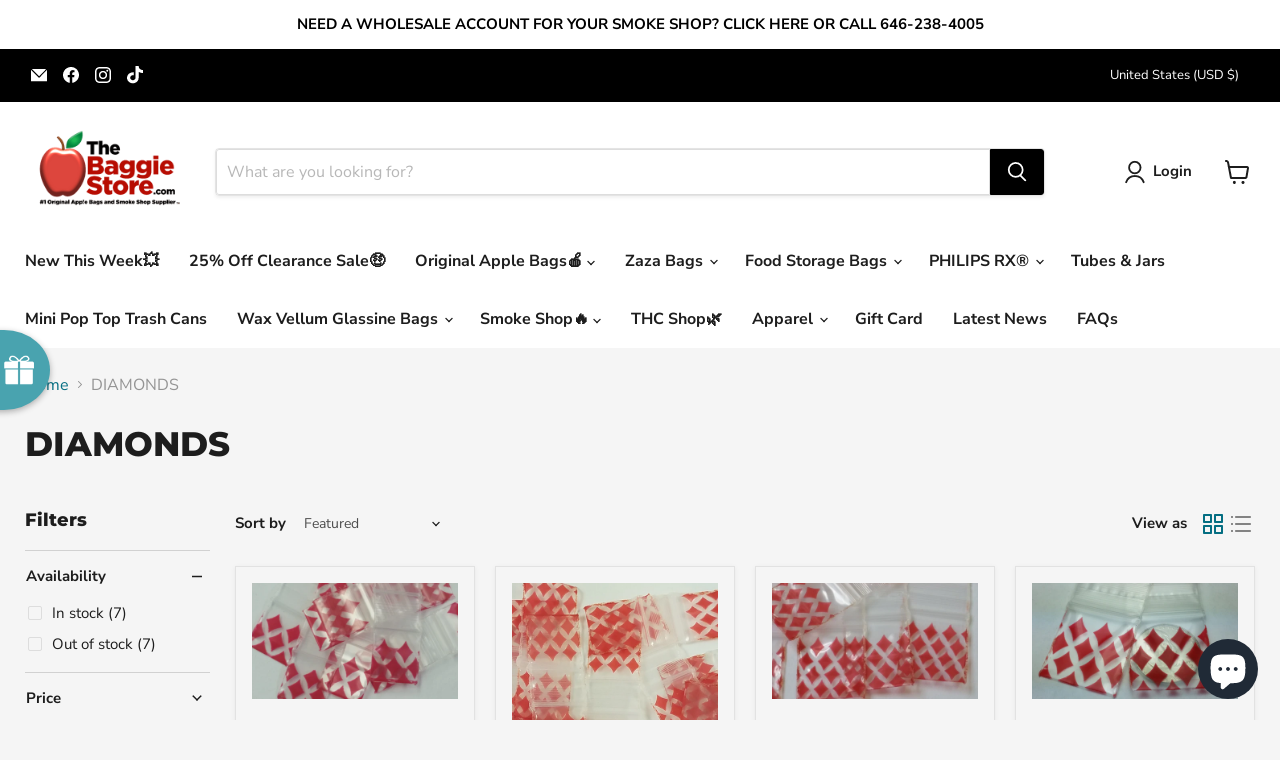

--- FILE ---
content_type: text/javascript
request_url: https://cdn.shopify.com/extensions/019bd5fe-98ab-7713-adc3-6fcb13d508d5/wheelio-first-interactive-exit-intent-pop-up-68/assets/rollie.js
body_size: 30637
content:
var _0x2e73=['Nagpur','Delaware','Hungary','\x20\x20\x20\x20\x20\x20\x20\x20\x20\x20\x20\x20\x0a\x20\x20\x20\x20\x20\x20\x20\x20>\x0a\x20\x20\x20\x20\x20\x20\x20\x20</shop-lead-capture>','Minnesota','UK_CITIES','position','Parallax','gid','findIndex','Adelaide','4e1ff3a7b2cfdb4fa06430930f8fa62b','email','width','messengerOnlyMode','./enums','PhoneNumber','Calgary','innerHTML','slice','Belarus','formatInternational','Mersin','firepushSettings','Textbox','Rennes','.wlo_pull_imageS','wlo-shop-login','fbwidgets','SliceType','sliceColorSet3','LIST','Estonia','href','FONT_COLOR','change','.wlo_thank_you',';\x20margin:\x200\x20auto','firepushEnabled','Lille','#ring1','Senegal','behavior','Parma','FieldType','Texas','BottomRight','scroll-arrow','startY','under_button','SHOP_LOGIN_COMPONENT','Bulgaria','left','WHEELIO_POINTER','log','addRange','setPopup','windowHeightExtra','PUSHOWL_BUTTON','Belgium','Windsor','EMAIL_INPUT_VALIDATION_TEXT','setPanelPullTab','ENTER_EMAIL_TOAST','contentEditable','add','ROLLIE_TEXT_HOLDER','gid://shopify/DiscountCodeNode/','Monaco','Used','facebook.loginStatus','plugin.render','couponSettings',';color:','CODEBAR_COOKIE_TIME','animation','Diyarbakir','Ecuador','Milan','DIMMER','scrollToParalax','Chile','setToastHeight','WHEELIO','setSelectionRange','scrollTop','.wlo_phoneNumber_input','.wlo_bar_text','Kayseri','childNodes','top_left','São\x20Luís','Bochum','container--big','setSlots','‎بريدة‎','Naples','\x22></span></label><span\x20class=\x22pushowl_text\x22>','copiedMessage','Recart','wlo-shop-login-cointainer','filter','startsWith','Verona','Canada','setProperty','https://cdn.wheelio-app.com/themes/General/rollie-icons/rollie_icon_3.svg','wlo_codebar','sendRecartSMS','requestAnimationFrame','Israel','Jaipur','spinButton','Izmir','start','charAt','error','pageYOffset','rotateX(','addAppEvents','width-limiter','{{Discount}}','wlo_input','.wlo_close_container','PopupPosition','break','Brasília','wlo_loading','Winnipeg','{{IT-City}}','Wisconsin','signedIn','#ring3','./popupTemplate','querySelectorAll','La\x20Pintana','active','Ahmedabad','getSiteId','.wlo_email_input','parallax','before','.scr-text','Sweden','CHILE_CITIES','method','top','Soledad','buttonFontColor','CLOSE_BUTTON','TITLE_TEXT','text','userAgent','London','round','setParallax','Cartagena','classList','.rollie-use-discount','EMAIL_INPUT','Haiti','Bologna','Rio\x20de\x20Janeiro','safari','scroll','BUTTON_FREE_PRODUCT','León','Monteria','Quebec\x20City','for','interscroll__container','color:','popupPosition','remove','INPUT_CODE','CDN_URL','Tennessee','indexOf','#wl_code_input','openApp','scrollBy','fixed','dev-mode=\x22true\x22','script','bigLogo','MAIN_TEXT','Concepción','Email','.scr-texts','recart','POST','setAppContainerScratchy','#wlo-sms-checkboxInput','__esModule','Wheelio','CollectEvent','https://cdn.wheelio-app.com/themes/General/rollie-icons/rollie_winning_2.svg','tosValidation','Oregon','France','.wlo_logo','mobileInterScrollStartTextValue','TOAST_COPIED','offsetTop','Trieste','application/json','#slice','Kitchener','position:\x20static','Perth','instant','Campinas','getHours','Turkey','margin-left','.wlo_thank_you\x20.wlo_subtext','focus','TopRight','popupText','wheel','Scratchy','createTextNode','Thailand','startTime','.wlo_christmas_pulltab','tooBright','scrollMoved','arrow\x20arrow-left\x20arrow-bottom','scrollHeight','shopmessage-widget','setAttribute','https://cdn.wheelio-app.com/themes/General/rollie-icons/rollie_icon_8.svg','Mexico\x20City','Panama','scrollable','_shopmsg','Honduras','GenerateCodeEvent','name','shopMessageDisabled','focusIn','Antofagasta','focusout','INDIA_CITIES','fontColor','wlo-','checked','https://cdn.wheelio-app.com/themes/General/rollie-icons/rollie_icon_10.svg','countryCode','Anguilla','Losing','getBoundingClientRect','parentElement','confirmOptin','Montenegro','CLOSE_CONTAINER','dynamicCouponGenerated','toast_animate_in','closeButton','default','resize','random','mobileInterScrollEndTextValue','data-shopmsg-plugin','removeParallax','Talca','CUSTOM_FIELDS_HOLDER','.scr-congratulations\x20.wlo_subtext','height:\x20125vh;','GDPR_TEXT','https://cdn.wheelio-app.com/themes/General/rollie-icons/rollie_icon_13.svg','scrollIntoView','removeEventListener','.wlo_code_cupon','Ottawa–Gatineau','Sydney','Hanover(Hannover)','pulltab','‎عرعر‎','TURKEY_CITIES',';\x20color:\x20','locations','top_right','Algeria','bottom','offsetHeight','handleComplete','cursor','copyCode','border-color:','px)','getWinningSeed','disclaimer','margin-top','handleAuthentication','rollie-app-cointainer','abs','Croatia','Denmark','margin-right','TemplatePopup','Belfast','data-source','animated','CheckboxPlugin','Viña\x20del\x20Mar','Bristol','ITALY_CITIES','Brazil','replace','Grenoble','substr','GERMANY_CITIES','bottom_right','theme','CANADA_CITIES','./appBase','InputType','wlo-panel-animate','values','Medellín','{{DE-City}}','generateEvent','Connecticut','options','SpinEvent','showOnlyCodebar','scrollLeft','Class\x20extends\x20value\x20','applyTheme','PULL_TAB_HOLDER','Rome','.enter-email-toast','Santiago','Zapopan','show','MSStream','focusOut','THANK_YOU_CONTAINER','.pushowl_text','background','Washington','createRange','REJECT_CONTAINER','TopLeft','CLOSE_THANK_YOU','title','Mumbai','then','Turin','.ctInvalidEmailMessage','Value\x20could\x20not\x20be\x20converted','paralax-banner','MEXICO_CITIES','EMAIL_INPUT_VALIDATION_TOASTR_TEXT','marginRight','margin-top:\x2010px;\x20padding-top:\x205px;\x20color:\x20','<span\x20style=\x22color:\x20','prepend','elementScroll','click','persist','dispatchEvent','Ohio','.wlo_close_thank_you','codebarCounter','test','RollieApp','deleteCookie','Nuremberg(Nürnberg)','.wlo_btn.freeprod_only','.scratch-card-text','SLOTS_PER_REEL','setCustomTexts','iOSDevice','Vermont','collectEvent','height:\x200;','wheelio','CLOSE_BUTTON_CONTAINER','Malaysia','desktopPullTabImg','shopmsg','customAppContainer','subscribePushowl','required','Error\x20sendRecartSMS!\x20status:\x20','closeWheelio','minutes','#wheelio','Uruguay','wlo_invert_colors','stringify','addEventListener','appendChild','Start','New\x20York','iOS','Escape','China','Reims','position:absolute;\x20z-index:9;\x20bottom:0;\x20color:#fff;\x20background-color:\x20','smooth','phoneNumber','Pudahuel','</span>','setTimeout','Genoa','MAIN_TITLE','Paraguay','showCodebar','enabled','AUSTRALIA_CITIES','Bangladesh','{{CA-City}}','Portugal','invalidPhoneMessage','loadCookie','days','speed','wheelFontColor','#wlo_label','Virginia','create','StartSpin','Guarulhos','Iran','.wlo_reject_container','Soacha','FBCheckboxUnchecked','Germany','Recife','Köln','.scr-btn','Iowa','Nepal','.scratch-holder','invalidEmailMessage','COUNTRIES','PULL_IMAGE','https://cdn.wheelio-app.com/themes/General/rollie-icons/rollie_icon_1.svg','Somalia','<a\x20href=\x27','#ring','pointerColor','.wlo_disclaimer_text','required-field','shopLogin','‎نجران','Villavicencio','winningText','DISCLAMER_TEXT','http','.shopmessage-widget','Duisburg','San\x20Bernardo','.wlo_close_icon2','pulltabShowHide','padding-left','‎أَبْهَا‎','concat','invalid','main','Options','#stick','‎تَبُوْك‎','innerHeight','Edmonton','libphonenumber','getConsentCheckStatus','‎الرياض','isValid','texts','WHEELIO_POINTER_SHADOW','Birmingham','removeAllRanges','messengerSettings','BRAZIL_CITIES','Guadalajara','_input','select','triggers','constructor','Cúcuta','setFirepush','finishRotation','screen','color:\x20','rejectDiscoutButton','host','spinStarted','El\x20Bosque','getPropertyValue','used','.wheel_holder','checkMailLoading','Florence','Dominican\x20Republic','textContent','overflow','.custom-notification-content-wrapper','https://api.recart.com/app-integrations/wheelio','LOGO','{{Minutes}}','call','SAUDI_STATES','.wlo_days','.wlo_small_logo','Taranto','Ecatepec','Hong\x20Kong','PushOwl','showToastMessage','Georgia','Austria','background-color:\x20','positionPanelHiden','PROGRESS_BAR_HOLDER','PULL_TAB','Chihuahua','PushOwl\x20is\x20denied.','./templates/rollie.template','hasOwnProperty','parsePhoneNumber','wlo_content','Lithuania','codebarInterval','under_title','FORM','Rollie','top_floating','wlo_progressbar_holder','pushOwlSettings','type','https://cdn.wheelio-app.com/themes/General/rollie-icons/rollie_icon_15.svg','Hamburg','pushowlCheckbox','North\x20Carolina','getHTMLInputElement','oninput','REJECT_BUTTON','clientHeight','Düsseldorf','{{State}}','.wlo_close_button','pushowl','className','arrow\x20arrow-left\x20arrow-top','getElement','SLICE_VALUE','AppType','isEnabled','Puerto\x20Rico','wlo_thank_you','find','FieldErrorType','Nebraska','wheel_spinning','arrow\x20arrow-right\x20arrow-bottom','mobilePullTabImg','.wlo_dimmer','performance','Greenland','Puente\x20Alto','ROLLIE_USE_DISCOUNT','Armenia','Nigeria','emailValidation','getParentOffset','.wlo_','emailRegex','Bucaramanga','gravity','keyup','insertAfter','shopifyWalletLogin','_recart','LABEL','Mongolia','Hamilton','popupContainer','Alaska','getSeconds','https://cdn.wheelio-app.com/themes/General/rollie-icons/rollie_icon_7.svg','appLoaded','keyboardScrollActive','Lucknow','CONTAINER_BIG','Dortmund','floor','FIREPUSH_WIDGET','Netherlands','shopMessage','getCodebarTimeDiff','rejected','readOnly','Kanpur','Louisiana','Barranquilla','.scr-congratulations','shopLoginEmail','setCouponBarCodeCounter','.wlo_hours','Leipzig','buttonColor','contains','.wlo_copy_code','bottom_left','Brisbane','push','‎سَكَاكَا','Nottingham','getSelection','{{UK-City}}','dynamic','scroll-arrow\x20scroll-arrow-bottom','setCustomBars','.wlo_try_luck_btn','right','Oshawa','img','PUSHOWL_TEXT','messengerModeRequiredMessage','location','#wl_copy_code','#wlo-email-checkboxInput','spinWheel','.wlo_thank_you\x20.wlo_text','Wyoming','wlo-parallax__container','slot-img','spin-','getComputedStyle','.wlo_pointer_shadow','Messina','height','nextSibling','Spain','Bangalore','wlo_invert_input','apiKey','startApp','Slovenia','SHOP_LOGIN_CONTAINER','Iraq','waitForPushOwl','customFields','mobilePullTab','Ciudad\x20Nezahualcóyotl','fill:\x20#ffa3bf','.slot-positioner','.wlo_gdpr_text','Checkbox','hideInputContainer','saveCookie','custom','Visakhapatnam','async','Edinburgh','querySelector','Saint-Étienne','https://cdn.shopify.com/shopifycloud/shop-js/modules/v2/loader.lead-capture.esm.js','Gabon','</a>','{{BR-City}}','MODULE_NOT_FOUND','.pull_bg','RecartMessengerPlugin','Antarctica','La\x20Florida','mobileInterScrollEndTextHeight','Malta','toast_animate_out','scratchCardText','California','CalculateHeight','split','Bagcilar','windowHeight','Kentucky','Arkansas','textHeight','outerHeight','Belo\x20Horizonte','placeholder','label','Ibagué','CODEBAR_COOKIE_CODE','#trigger','Paris','\x0a\x20\x20\x20\x20\x20\x20\x20\x20<shop-lead-capture\x20id=\x22wlo-shop-login\x22\x20api-key=\x22','\x20is\x20not\x20a\x20valid\x20value\x20for\x20enumeration\x20ScrollBehavior.','.wlo_enter_email','rollie','EMAIL_INPUT_TEXT','Bhutan','popupTextSmall','path=/','style','winningIndex','relative','scrollX',';\x20background-color:','./constants','.wlo_pulltab_holder','wlo-codebar-code','.wlo_title','Sheffield','Aruba','wlo_checkbox','Konya','BottomLeft','setTime','smartMode','Porto\x20Alegre','Link','SLICE','match','#wlo_codebar','positionPulltab','catch','timeText','South\x20Africa','slide-in','Chad','body','innerText','CheckMailLoading','closeWheelioEvent','subscribe','.wlo_bar_timeText','wlo_animate_out','images','handleRestarted','CustomCointainer','hours','</span><div>','deg)\x20translateZ(','Slovakia','Iceland','./parallax','Fortaleza','background-color:','Bahamas','Adana','position:absolute;\x20z-index:9;\x20top:0;\x20color:#fff;\x20background-color:','{{FR-City}}','getTime','__proto__','SLICE_LABEL','Nevada','Japan','background-image','getMainFieldValue','checkbox','false','bottom_floating','randomInterval','setCustomFields','Michigan','substring','https://cdn.wheelio-app.com/themes/General/rollie-icons/rollie_icon_12.svg','PULL_TAB_COLOR','cos','border-color:\x20','backgroundColor','Le\x20Havre','phoneRegex','freeSpin','Italy','Afghanistan','SPIN_BUTTON','setCoupon','scr-hidden','.wlo_close','background-image:\x20url(\x27','preventDefault','this','parent','setCouponBarCode','forEach','defaultInnerHeight','discountId','Taiwan','Albania','https://cdn.wheelio-app.com/themes/General/rollie-icons/rollie_icon_11.svg','.custom-social-proof','now','appContainer','px;\x20min-height:55px;\x20line-height:\x2050px;','Coupon','‎ٱلْبَاحَة','.scr-congratulations\x20.scr-text','popupShow','RejectEvent','spinEvent','Dijon','Naucalpan','wlo_','Trident/','<div\x20id=\x22wlo_codebar\x22\x20class=\x22wlo_codebar\x20wlo_hidden\x22\x20style=\x22transform:\x20translate(0px);\x22>\x20<div\x20class=\x22wcb_coupon_text\x20wlo_bar_text\x20wcb_div\x22></div><div\x20class=\x22wlo_code_cupon\x20wcb_div\x22></div><span\x20class=\x22wlo_mobile_br\x22><br/></span>\x20<div\x20class=\x22wlo_countdown\x20wcb_div\x22>\x20<div\x20class=\x22wlo_bar_timeText\x20wcb_div\x22></div><div\x20class=\x22wlo_counter\x20wlo_days\x20wlo_hidden\x20wcb_div\x22><span></span>m</div><div\x20class=\x22wlo_counter\x20wlo_hours\x20wlo_hidden\x20wcb_div\x22><span></span>m</div><div\x20class=\x22wlo_counter\x20wlo_minutes\x20wcb_div\x22><span></span>m</div><div\x20class=\x22wlo_counter\x20wlo_seconds\x20wcb_div\x22><span></span>s</div></div><div\x20class=\x22wlo_close_btn\x20wcb_div\x22><div\x20class=\x22wlo_close_icon2\x20wlo_close_button\x22\x20style=\x22border-color:\x20#ffffff;\x22></div></div><div\x20class=\x22wlo_close_btn\x20wlo_mobile_only\x20wcb_div\x22></div></div>','Indonesia','Tempate','Valparaíso','THANK_YOU_TITLE','__forceSmoothScrollPolyfill__','wlo-close','PushOwlDenied','insertBefore','TOS_CONTAINER','pageXOffset','COPY_CODE_BUTTON','PositionParallax','padding:5px;','India','div','Coventry','Lebanon','0px','desktopPullTab','#hole','wlo_christmas_snow','{{Country}}','Rwanda','mobileInterScrollEndColor','Glasgow','Rhode\x20Island','bind','\x22\x20\x20\x20\x20\x20\x20\x20\x20\x20\x20\x20\x20\x0a\x20\x20\x20\x20\x20\x20\x20\x20\x20\x20\x20\x20on-authenticate=\x22handleAuthentication\x22\x20\x20\x0a\x20\x20\x20\x20\x20\x20\x20\x20\x20\x20\x20\x20on-complete=\x22handleComplete\x22\x20\x0a\x20\x20\x20\x20\x20\x20\x20\x20\x20\x20\x20\x20on-restart=\x22handleRestarted\x22\x20\x20\x0a\x20\x20\x20\x20\x20\x20\x20\x20\x20\x20\x20\x20on-error=\x22handleError\x22\x20','Vanuatu','Cali','#scr-try-luck-btn','Delhi','auto','function','toString','Edge/','hex','Bhopal','Lyon','shakeInput','coupon','toLowerCase','polyfill','getMinutes','from','marginLeft','Tijuana','‎الدمّام','Valledupar','wlo_hidden','\x20;\x20text-align:center;\x20width:100%;\x20left:0;\x20font-size:','startX','Singapore','getElementById','Mérida','Victoria','mobile','Samoa','slices','shopLoginCode','WHEEL_MASK','Montpellier','rejectEvent','Cancún','mobileInterScrollEndText','unshift','const','length','RequiredCheckbox','Maldives','pushOwlDisabled','PANEL','rollie-text-holder','wlo_animate_in','Chennai','cflPrefix','https://cdn.wheelio-app.com/themes/General/rollie-icons/rollie_icon_4.svg','addEventsToContainer','Enter','subscriptionMode','.wlo_panel','Azerbaijan','smoothscroll-polyfill','availHeight','THANK_YOU_TEXT','https://cdn.wheelio-app.com/themes/General/rollie-icons/rollie_icon_16.svg','Colorado','=;\x20Path=/;\x20Expires=Thu,\x2001\x20Jan\x201970\x2000:00:01\x20GMT;','SMALL_LOGO','Surat','North\x20Dakota','tos','https://cdn.wheelio-app.com/themes/General/rollie-icons/rollie_icon_2.svg','Guinea','EMAIL_INPUT_ENTER','.scratch-card-holder','rotationFinished','{{SA-State}}','Bradford','.enter_email_toast','Columbia','#ring2','GenerateDiscountCodeLwS','Stuttgart','pushOwnDenied','APP_HOLDER','color','AppBase','splice','.pushowl_button','{{couponName}}','Philippines','New\x20Jersey','Bursa','\x27);','Puebla','class','Bielefeld','Montana','.custom-notification-image','smallLogo','innerWidth','tel','Alabama','#wlo_progressbar_holder','key','https://cdn.wheelio-app.com/themes/General/gift.png','Pereira','cookie','Qatar','ring','setTOS','settings','.wlo_pointer','parentNode','El\x20Salvador','customBars','Toulon','Arica','Strasbourg','.wlo_panel\x20.shopmessage-widget','https://cdn.wheelio-app.com/themes/General/rollie-icons/rollie_winning_1.svg','status','startSeeds','.copied_toast','.wlo_close_btn.wlo_mobile_only','cfl_','SHOPMESSAGE_WIDGET','scrollTo','South\x20Carolina','exports','losing','input','getSeed','Peru','CLOSE_BUTTON_ICON','guiding','FRANCE_CITIES','Liverpool','showCopiedToastAndClose','Egypt','object','appType','Dynamic','phoneNumberValidation','Padua','Thane','.scr-title','code','focusin','Utah','Template','mailToastTimer','Bahcelievler','data-field-name','createElement','navigator','Cannot\x20find\x20module\x20\x27','head','REEL_RADIUS','padding-right','src','value','prototype','wlo_progressholder','Toronto','setPushOwl','getHtmlElement','getElementsByClassName','setCustomColors','winningTitle','swingmessenger','getShopperId','#head','Bordeaux','christmas','AnimateParallax','Value','United\x20States','COLOMBIA_CITIES','wlo_gdpr_text\x20','Bogotá','redirect','url(\x27','scrollY'];(function(_0x2fa0a6,_0x5c61b5){var _0x19236f=function(_0x43585e){while(--_0x43585e){_0x2fa0a6['push'](_0x2fa0a6['shift']());}};_0x19236f(++_0x5c61b5);}(_0x2e73,0xcd));var _0x2df7=function(_0x2fa0a6,_0x5c61b5){_0x2fa0a6=_0x2fa0a6-0x0;var _0x19236f=_0x2e73[_0x2fa0a6];return _0x19236f;};!function t(_0x5c0d40,_0x3fe72a,_0x393de1){function _0x422625(_0x245993,_0x4da706){if(!_0x3fe72a[_0x245993]){if(!_0x5c0d40[_0x245993]){var _0x1c892c='function'==typeof require&&require;if(!_0x4da706&&_0x1c892c)return _0x1c892c(_0x245993,!0x0);if(_0x2a1d3c)return _0x2a1d3c(_0x245993,!0x0);var _0x55e673=new Error(_0x2df7('0x305')+_0x245993+'\x27');throw _0x55e673[_0x2df7('0x2fc')]=_0x2df7('0x1cc'),_0x55e673;}var _0x133023=_0x3fe72a[_0x245993]={'exports':{}};_0x5c0d40[_0x245993][0x0]['call'](_0x133023[_0x2df7('0x2ea')],function(_0x2189c8){return _0x422625(_0x5c0d40[_0x245993][0x1][_0x2189c8]||_0x2189c8);},_0x133023,_0x133023[_0x2df7('0x2ea')],t,_0x5c0d40,_0x3fe72a,_0x393de1);}return _0x3fe72a[_0x245993]['exports'];}for(var _0x2a1d3c='function'==typeof require&&require,_0x2a32b9=0x0;_0x2a32b9<_0x393de1[_0x2df7('0x297')];_0x2a32b9++)_0x422625(_0x393de1[_0x2a32b9]);return _0x422625;}({1:[function(_0x54f2c8,_0x5dd89f,_0x3463b2){!function(){'use strict';function _0x2c606f(){var _0x4b5f34=window,_0x313072=document;if(!('scrollBehavior'in _0x313072['documentElement'][_0x2df7('0x1ed')])||!0x0===_0x4b5f34[_0x2df7('0x258')]){var _0x3ed39a,_0x3d95ea=_0x4b5f34['HTMLElement']||_0x4b5f34['Element'],_0x108596={'scroll':_0x4b5f34[_0x2df7('0x3c5')]||_0x4b5f34[_0x2df7('0x2e8')],'scrollBy':_0x4b5f34['scrollBy'],'elementScroll':_0x3d95ea['prototype'][_0x2df7('0x3c5')]||_0x3a85c3,'scrollIntoView':_0x3d95ea[_0x2df7('0x30b')][_0x2df7('0x42')]},_0x3d978a=_0x4b5f34['performance']&&_0x4b5f34['performance'][_0x2df7('0x246')]?_0x4b5f34[_0x2df7('0x164')]['now'][_0x2df7('0x26e')](_0x4b5f34[_0x2df7('0x164')]):Date[_0x2df7('0x246')],_0x467205=(_0x3ed39a=_0x4b5f34[_0x2df7('0x304')]['userAgent'],new RegExp(['MSIE\x20',_0x2df7('0x252'),_0x2df7('0x277')]['join']('|'))[_0x2df7('0xa1')](_0x3ed39a)?0x1:0x0);_0x4b5f34[_0x2df7('0x3c5')]=_0x4b5f34[_0x2df7('0x2e8')]=function(){void 0x0!==arguments[0x0]&&(!0x0!==_0x35aaa1(arguments[0x0])?_0x10cb3a['call'](_0x4b5f34,_0x313072['body'],void 0x0!==arguments[0x0]['left']?~~arguments[0x0][_0x2df7('0x355')]:_0x4b5f34[_0x2df7('0x1f0')]||_0x4b5f34[_0x2df7('0x25d')],void 0x0!==arguments[0x0][_0x2df7('0x3b3')]?~~arguments[0x0][_0x2df7('0x3b3')]:_0x4b5f34[_0x2df7('0x320')]||_0x4b5f34['pageYOffset']):_0x108596['scroll'][_0x2df7('0x12b')](_0x4b5f34,void 0x0!==arguments[0x0][_0x2df7('0x355')]?arguments[0x0][_0x2df7('0x355')]:_0x2df7('0x2f5')!=typeof arguments[0x0]?arguments[0x0]:_0x4b5f34[_0x2df7('0x1f0')]||_0x4b5f34[_0x2df7('0x25d')],void 0x0!==arguments[0x0]['top']?arguments[0x0][_0x2df7('0x3b3')]:void 0x0!==arguments[0x1]?arguments[0x1]:_0x4b5f34['scrollY']||_0x4b5f34['pageYOffset']));},_0x4b5f34[_0x2df7('0x3d5')]=function(){void 0x0!==arguments[0x0]&&(_0x35aaa1(arguments[0x0])?_0x108596['scrollBy'][_0x2df7('0x12b')](_0x4b5f34,void 0x0!==arguments[0x0]['left']?arguments[0x0]['left']:'object'!=typeof arguments[0x0]?arguments[0x0]:0x0,void 0x0!==arguments[0x0][_0x2df7('0x3b3')]?arguments[0x0]['top']:void 0x0!==arguments[0x1]?arguments[0x1]:0x0):_0x10cb3a['call'](_0x4b5f34,_0x313072[_0x2df7('0x208')],~~arguments[0x0][_0x2df7('0x355')]+(_0x4b5f34[_0x2df7('0x1f0')]||_0x4b5f34['pageXOffset']),~~arguments[0x0]['top']+(_0x4b5f34[_0x2df7('0x320')]||_0x4b5f34[_0x2df7('0x396')])));},_0x3d95ea[_0x2df7('0x30b')][_0x2df7('0x3c5')]=_0x3d95ea[_0x2df7('0x30b')][_0x2df7('0x2e8')]=function(){if(void 0x0!==arguments[0x0])if(!0x0!==_0x35aaa1(arguments[0x0])){var _0x430e91=arguments[0x0][_0x2df7('0x355')],_0x9c5b4f=arguments[0x0][_0x2df7('0x3b3')];_0x10cb3a[_0x2df7('0x12b')](this,this,void 0x0===_0x430e91?this['scrollLeft']:~~_0x430e91,void 0x0===_0x9c5b4f?this[_0x2df7('0x376')]:~~_0x9c5b4f);}else{if('number'==typeof arguments[0x0]&&void 0x0===arguments[0x1])throw new SyntaxError(_0x2df7('0x92'));_0x108596['elementScroll']['call'](this,void 0x0!==arguments[0x0]['left']?~~arguments[0x0][_0x2df7('0x355')]:_0x2df7('0x2f5')!=typeof arguments[0x0]?~~arguments[0x0]:this[_0x2df7('0x7a')],void 0x0!==arguments[0x0]['top']?~~arguments[0x0][_0x2df7('0x3b3')]:void 0x0!==arguments[0x1]?~~arguments[0x1]:this[_0x2df7('0x376')]);}},_0x3d95ea[_0x2df7('0x30b')][_0x2df7('0x3d5')]=function(){void 0x0!==arguments[0x0]&&(!0x0!==_0x35aaa1(arguments[0x0])?this[_0x2df7('0x3c5')]({'left':~~arguments[0x0][_0x2df7('0x355')]+this[_0x2df7('0x7a')],'top':~~arguments[0x0][_0x2df7('0x3b3')]+this[_0x2df7('0x376')],'behavior':arguments[0x0][_0x2df7('0x34b')]}):_0x108596[_0x2df7('0x9a')][_0x2df7('0x12b')](this,void 0x0!==arguments[0x0][_0x2df7('0x355')]?~~arguments[0x0][_0x2df7('0x355')]+this[_0x2df7('0x7a')]:~~arguments[0x0]+this[_0x2df7('0x7a')],void 0x0!==arguments[0x0]['top']?~~arguments[0x0][_0x2df7('0x3b3')]+this[_0x2df7('0x376')]:~~arguments[0x1]+this[_0x2df7('0x376')]));},_0x3d95ea[_0x2df7('0x30b')][_0x2df7('0x42')]=function(){if(!0x0!==_0x35aaa1(arguments[0x0])){var _0x3491a7=_0x36c24e(this),_0x1db06e=_0x3491a7['getBoundingClientRect'](),_0x1a0b10=this[_0x2df7('0x2e')]();_0x3491a7!==_0x313072[_0x2df7('0x208')]?(_0x10cb3a['call'](this,_0x3491a7,_0x3491a7['scrollLeft']+_0x1a0b10['left']-_0x1db06e['left'],_0x3491a7[_0x2df7('0x376')]+_0x1a0b10[_0x2df7('0x3b3')]-_0x1db06e[_0x2df7('0x3b3')]),_0x2df7('0x3d6')!==_0x4b5f34[_0x2df7('0x1ab')](_0x3491a7)[_0x2df7('0x327')]&&_0x4b5f34['scrollBy']({'left':_0x1db06e[_0x2df7('0x355')],'top':_0x1db06e['top'],'behavior':'smooth'})):_0x4b5f34[_0x2df7('0x3d5')]({'left':_0x1a0b10['left'],'top':_0x1a0b10[_0x2df7('0x3b3')],'behavior':_0x2df7('0xc5')});}else _0x108596[_0x2df7('0x42')][_0x2df7('0x12b')](this,void 0x0===arguments[0x0]||arguments[0x0]);};}function _0x3a85c3(_0x537e28,_0x3e3e37){this[_0x2df7('0x7a')]=_0x537e28,this['scrollTop']=_0x3e3e37;}function _0x35aaa1(_0x5168f2){if(null===_0x5168f2||'object'!=typeof _0x5168f2||void 0x0===_0x5168f2[_0x2df7('0x34b')]||_0x2df7('0x274')===_0x5168f2['behavior']||_0x2df7('0x5')===_0x5168f2[_0x2df7('0x34b')])return!0x0;if(_0x2df7('0x2f5')==typeof _0x5168f2&&_0x2df7('0xc5')===_0x5168f2['behavior'])return!0x1;throw new TypeError('behavior\x20member\x20of\x20ScrollOptions\x20'+_0x5168f2[_0x2df7('0x34b')]+_0x2df7('0x1e6'));}function _0x53ccd0(_0x5c7f8c,_0x4d25f2){return'Y'===_0x4d25f2?_0x5c7f8c[_0x2df7('0x150')]+_0x467205<_0x5c7f8c[_0x2df7('0x17')]:'X'===_0x4d25f2?_0x5c7f8c['clientWidth']+_0x467205<_0x5c7f8c['scrollWidth']:void 0x0;}function _0x189fe3(_0x4c11e2,_0x5828a1){var _0x21f865=_0x4b5f34[_0x2df7('0x1ab')](_0x4c11e2,null)[_0x2df7('0x126')+_0x5828a1];return _0x2df7('0x274')===_0x21f865||_0x2df7('0x3c5')===_0x21f865;}function _0x480d4c(_0x807b1f){var _0x33f867=_0x53ccd0(_0x807b1f,'Y')&&_0x189fe3(_0x807b1f,'Y'),_0x108a3e=_0x53ccd0(_0x807b1f,'X')&&_0x189fe3(_0x807b1f,'X');return _0x33f867||_0x108a3e;}function _0x36c24e(_0x58541f){for(;_0x58541f!==_0x313072[_0x2df7('0x208')]&&!0x1===_0x480d4c(_0x58541f);)_0x58541f=_0x58541f[_0x2df7('0x2da')]||_0x58541f[_0x2df7('0x11c')];return _0x58541f;}function _0x435d48(_0x4dfa5c){var _0x15a83c,_0x52c6cf,_0x433e0e,_0x4c5843,_0x296fd7=(_0x3d978a()-_0x4dfa5c[_0x2df7('0x12')])/0x1d4;_0x4c5843=_0x296fd7=_0x296fd7>0x1?0x1:_0x296fd7,_0x15a83c=0.5*(0x1-Math[_0x2df7('0x22e')](Math['PI']*_0x4c5843)),_0x52c6cf=_0x4dfa5c[_0x2df7('0x287')]+(_0x4dfa5c['x']-_0x4dfa5c[_0x2df7('0x287')])*_0x15a83c,_0x433e0e=_0x4dfa5c[_0x2df7('0x351')]+(_0x4dfa5c['y']-_0x4dfa5c[_0x2df7('0x351')])*_0x15a83c,_0x4dfa5c[_0x2df7('0x3b2')][_0x2df7('0x12b')](_0x4dfa5c[_0x2df7('0x1d')],_0x52c6cf,_0x433e0e),_0x52c6cf===_0x4dfa5c['x']&&_0x433e0e===_0x4dfa5c['y']||_0x4b5f34[_0x2df7('0x38e')](_0x435d48[_0x2df7('0x26e')](_0x4b5f34,_0x4dfa5c));}function _0x10cb3a(_0x23a436,_0x4cc3f1,_0x5911a4){var _0x2dfd9a,_0x2959c9,_0x2eb0a9,_0x262c81,_0x409f99=_0x3d978a();_0x23a436===_0x313072[_0x2df7('0x208')]?(_0x2dfd9a=_0x4b5f34,_0x2959c9=_0x4b5f34[_0x2df7('0x1f0')]||_0x4b5f34[_0x2df7('0x25d')],_0x2eb0a9=_0x4b5f34['scrollY']||_0x4b5f34[_0x2df7('0x396')],_0x262c81=_0x108596[_0x2df7('0x3c5')]):(_0x2dfd9a=_0x23a436,_0x2959c9=_0x23a436['scrollLeft'],_0x2eb0a9=_0x23a436[_0x2df7('0x376')],_0x262c81=_0x3a85c3),_0x435d48({'scrollable':_0x2dfd9a,'method':_0x262c81,'startTime':_0x409f99,'startX':_0x2959c9,'startY':_0x2eb0a9,'x':_0x4cc3f1,'y':_0x5911a4});}}_0x2df7('0x2f5')==typeof _0x3463b2&&void 0x0!==_0x5dd89f?_0x5dd89f[_0x2df7('0x2ea')]={'polyfill':_0x2c606f}:_0x2c606f();}();},{}],2:[function(_0x4394de,_0x4a334e,_0x20b2fd){'use strict';_0x20b2fd[_0x2df7('0x3e2')]=!0x0,_0x20b2fd[_0x2df7('0x2bf')]=void 0x0;var _0x326117=_0x4394de(_0x2df7('0x1f2')),_0x418be9=_0x4394de('../scripts_new/helpers/locations'),_0x375c6d=_0x4394de(_0x2df7('0x330')),_0x5e243e=_0x4394de(_0x2df7('0x217')),_0x394727=_0x4394de(_0x2df7('0x3a6')),_0x2c0c76=function(){function _0x37fd66(_0x234659,_0x451c8c){var _0x396c43=this;this[_0x2df7('0xa0')]=0x0,this[_0x2df7('0x296')]=new _0x326117[(_0x2df7('0x36'))](),this[_0x2df7('0x4c')]=new _0x418be9[(_0x2df7('0x36'))](),this[_0x2df7('0x11d')]=!0x1,this[_0x2df7('0x17b')]=!0x1,this[_0x2df7('0x16d')]=new RegExp(/^(([^<>()\[\]\\.,;:\s@"]+(\.[^<>()\[\]\\.,;:\s@"]+)*)|(".+"))@((\[[0-9]{1,3}\.[0-9]{1,3}\.[0-9]{1,3}\.[0-9]{1,3}])|(([a-zA-Z\-0-9]+\.)+[a-zA-Z]{2,}))$/),this[_0x2df7('0x232')]=new RegExp(/^[+]*[(]{0,1}[0-9]{1,4}[)]{0,1}[-\s\./0-9]*$/),this[_0x2df7('0x28c')]=/Mobi/[_0x2df7('0xa1')](navigator[_0x2df7('0x3b9')]),this[_0x2df7('0xc0')]=/iPad|iPhone|iPod/['test'](navigator[_0x2df7('0x3b9')])&&!window[_0x2df7('0x83')],this[_0x2df7('0x5f')]=new _0x394727['default']()[_0x2df7('0x2ff')],this[_0x2df7('0x2bc')]=!0x1,this['pushowlCheckbox']=!0x1,this['cflPrefix']=_0x2df7('0x2e6'),this['rejected']=!0x1,this[_0x2df7('0x28f')]={'code':'','gid':''},this[_0x2df7('0x18b')]='',this[_0x2df7('0x3d0')]='https://cdn.wheelio-app.com',this[_0x2df7('0x20b')]=function(_0x18652f){var _0x475f76;if(_0x18652f&&_0x18652f[_0x2df7('0x23b')](),!_0x396c43['spinStarted']){if(_0x396c43[_0x2df7('0xcd')](),_0x396c43['getElement'](_0x396c43[_0x2df7('0x296')][_0x2df7('0x29b')])['classList']['add'](_0x2df7('0x259')),_0x396c43['getElement'](_0x396c43[_0x2df7('0x296')][_0x2df7('0x370')])[_0x2df7('0x3be')][_0x2df7('0x362')]('wlo_hidden'),_0x396c43[_0x2df7('0x157')](_0x396c43[_0x2df7('0x296')][_0x2df7('0x29b')])[_0x2df7('0x3be')][_0x2df7('0x362')](_0x2df7('0x71')),null==_0x396c43[_0x2df7('0x77')]['customAppContainer']&&_0x396c43[_0x2df7('0x137')](),_0x396c43['options'][_0x2df7('0x9c')]&&(null==document[_0x2df7('0x208')][_0x2df7('0x1c6')](_0x2df7('0x201'))||(null===(_0x475f76=document[_0x2df7('0x208')][_0x2df7('0x1c6')](_0x2df7('0x201')))||void 0x0===_0x475f76?void 0x0:_0x475f76[_0x2df7('0x3be')][_0x2df7('0x190')](_0x2df7('0x285'))))){if(_0x396c43[_0x2df7('0x28c')]?_0x396c43[_0x2df7('0x77')][_0x2df7('0x114')][_0x2df7('0x1ba')]:_0x396c43[_0x2df7('0x77')][_0x2df7('0x114')][_0x2df7('0x266')]){var _0x5565c1=_0x396c43[_0x2df7('0x157')](_0x396c43['const'][_0x2df7('0x7d')]);_0x5565c1&&(_0x5565c1['style'][_0x2df7('0x355')]='0');}}else _0x396c43['getElement'](_0x396c43[_0x2df7('0x296')][_0x2df7('0x7d')])[_0x2df7('0x3be')][_0x2df7('0x362')](_0x2df7('0x285'));setTimeout(function(){_0x396c43[_0x2df7('0x157')](_0x396c43[_0x2df7('0x296')]['APP_HOLDER'])[_0x2df7('0x3be')][_0x2df7('0x362')](_0x2df7('0x285'));},0x12c),_0x396c43[_0x2df7('0x3b')]();}},this[_0x2df7('0x137')]=function(_0x4d4dee){_0x4d4dee&&_0x4d4dee['preventDefault']();var _0x30abcc=_0x396c43[_0x2df7('0x157')](_0x396c43[_0x2df7('0x296')][_0x2df7('0x29b')]);if(_0x30abcc&&_0x30abcc[_0x2df7('0x3be')][_0x2df7('0x190')](_0x2df7('0x259'))){var _0xa21666=_0x396c43['getHtmlElement'](_0x396c43[_0x2df7('0x296')][_0x2df7('0x374')])['clientWidth'];_0xa21666>0x316&&(_0xa21666=0x316),_0x30abcc[_0x2df7('0x1ed')]['left']='-'[_0x2df7('0xff')](_0xa21666,'px');}},this[_0x2df7('0x202')]=function(_0x22be24){if(_0x22be24&&_0x22be24[_0x2df7('0x23b')](),_0x396c43[_0x2df7('0x28c')]?_0x396c43[_0x2df7('0x77')]['triggers']['mobilePullTab']:_0x396c43[_0x2df7('0x77')][_0x2df7('0x114')]['desktopPullTab']){var _0xba7e95=_0x396c43[_0x2df7('0x157')](_0x396c43['const'][_0x2df7('0x7d')]);_0xba7e95&&(_0xba7e95[_0x2df7('0x1ed')][_0x2df7('0x355')]=getComputedStyle(_0x396c43[_0x2df7('0x157')](_0x396c43[_0x2df7('0x296')][_0x2df7('0x29b')]))[_0x2df7('0x32e')]);}},this['GenerateDiscountCodeLwS']=function(){if(''!==_0x396c43['shopLoginCode'][_0x2df7('0x2fc')])return _0x396c43[_0x2df7('0x1c0')](),_0x396c43[_0x2df7('0x28f')];var _0x4f2fbe=_0x396c43['options'][_0x2df7('0x28e')][_0x396c43[_0x2df7('0x1ee')]];return _0x396c43['shopLoginCode'][_0x2df7('0x2fc')]=_0x4f2fbe['code'],_0x396c43[_0x2df7('0x28f')][_0x2df7('0x329')]=null!=_0x4f2fbe['discountId']?_0x2df7('0x364')[_0x2df7('0xff')](_0x4f2fbe[_0x2df7('0x241')]):'',_0x396c43['shopLoginCode'];},this['options']=_0x234659,this[_0x2df7('0x2f6')]=_0x451c8c;}return _0x37fd66[_0x2df7('0x30b')]['setAppContainer']=function(_0xf5b14c){if(this[_0x2df7('0x77')][_0x2df7('0x28e')][_0x2df7('0x297')]>0xc){for(var _0x1a126c=[],_0x171cd6=0x0;_0x171cd6<0xc;_0x171cd6++)_0x1a126c[_0x2df7('0x194')](this[_0x2df7('0x77')][_0x2df7('0x28e')][_0x171cd6]);this['options'][_0x2df7('0x28e')]=_0x1a126c;}this[_0x2df7('0x247')]=document['createElement'](_0x2df7('0x262')),this[_0x2df7('0x247')][_0x2df7('0x333')]=_0xf5b14c,this[_0x2df7('0x157')](this['const'][_0x2df7('0x2bd')])['classList'][_0x2df7('0x362')](_0x2df7('0x285')),this[_0x2df7('0xa8')](),this[_0x2df7('0x311')](),this[_0x2df7('0x77')][_0x2df7('0x233')]||this[_0x2df7('0x229')](),this[_0x2df7('0x19b')](),this[_0x2df7('0x2d7')](),this[_0x2df7('0x35f')](),this[_0x2df7('0x7c')](),this['pulltabShowHide'](),this[_0x2df7('0x77')][_0x2df7('0x114')][_0x2df7('0x24c')]&&''===this['loadCookie'](this[_0x2df7('0x296')][_0x2df7('0x36b')])&&this[_0x2df7('0x359')](),''!==this[_0x2df7('0xd4')](this['const'][_0x2df7('0x36b')])&&this[_0x2df7('0x79')]();},_0x37fd66[_0x2df7('0x30b')][_0x2df7('0xa8')]=function(){this[_0x2df7('0x157')](this[_0x2df7('0x296')][_0x2df7('0x3b7')])['innerHTML']=this['options'][_0x2df7('0x10b')]['title'],this['getElement'](this[_0x2df7('0x296')]['MAIN_TEXT'])[_0x2df7('0x333')]=this['options'][_0x2df7('0x10b')][_0x2df7('0x2f0')],this[_0x2df7('0x157')](this[_0x2df7('0x296')][_0x2df7('0xf6')])[_0x2df7('0x333')]=this[_0x2df7('0x77')][_0x2df7('0x10b')][_0x2df7('0x57')],this[_0x2df7('0x157')](this[_0x2df7('0x296')][_0x2df7('0x1e9')])[_0x2df7('0x1df')]=this[_0x2df7('0x77')]['texts']['enterEmail'],this[_0x2df7('0x157')](this[_0x2df7('0x296')][_0x2df7('0x35e')])[_0x2df7('0x30a')]=this['options'][_0x2df7('0x10b')][_0x2df7('0xe8')],this[_0x2df7('0x157')](this[_0x2df7('0x296')][_0x2df7('0x236')])[_0x2df7('0x125')]=this['options'][_0x2df7('0x10b')][_0x2df7('0x391')],this[_0x2df7('0x157')](this['const'][_0x2df7('0x3b6')])[_0x2df7('0x125')]=this[_0x2df7('0x77')][_0x2df7('0x10b')][_0x2df7('0x35')],this[_0x2df7('0x157')](this[_0x2df7('0x296')][_0x2df7('0x14f')])[_0x2df7('0x125')]=this[_0x2df7('0x77')][_0x2df7('0x10b')][_0x2df7('0x11b')],this[_0x2df7('0x157')](this[_0x2df7('0x296')][_0x2df7('0x25e')])[_0x2df7('0x125')]=this[_0x2df7('0x77')][_0x2df7('0x10b')]['continueButton'],this[_0x2df7('0x157')](this[_0x2df7('0x296')]['THANK_YOU_SUB_TEXT'])[_0x2df7('0x125')]=this[_0x2df7('0x77')][_0x2df7('0x10b')]['discountCodeTitle'],this['getElement'](this['const'][_0x2df7('0x360')])['textContent']=this[_0x2df7('0x77')][_0x2df7('0x10b')][_0x2df7('0xe8')],this[_0x2df7('0x157')](this[_0x2df7('0x296')][_0x2df7('0x3eb')])[_0x2df7('0x125')]=this[_0x2df7('0x77')][_0x2df7('0x10b')][_0x2df7('0x383')];},_0x37fd66[_0x2df7('0x30b')]['setCustomColors']=function(){var _0x2a50d7=this;this[_0x2df7('0x247')][_0x2df7('0x3a7')](''['concat'](this[_0x2df7('0x296')][_0x2df7('0x2b2')],'\x20p'))['forEach'](function(_0x544985){_0x544985[_0x2df7('0x19')](_0x2df7('0x1ed'),_0x2df7('0x3cc')+_0x2a50d7['options'][_0x2df7('0x2be')][_0x2df7('0x27')]['hex']+';');}),this[_0x2df7('0x247')][_0x2df7('0x3a7')](''[_0x2df7('0xff')](this[_0x2df7('0x296')][_0x2df7('0x343')],'\x20p'))[_0x2df7('0x23f')](function(_0x35d9a9){_0x35d9a9[_0x2df7('0x19')](_0x2df7('0x1ed'),'color:'+_0x2a50d7[_0x2df7('0x77')][_0x2df7('0x2be')][_0x2df7('0x27')][_0x2df7('0x278')]+';');}),this[_0x2df7('0x157')](this[_0x2df7('0x296')][_0x2df7('0x29b')])[_0x2df7('0x19')](_0x2df7('0x1ed'),'background-color:\x20'[_0x2df7('0xff')](this[_0x2df7('0x77')][_0x2df7('0x2be')][_0x2df7('0x230')][_0x2df7('0x278')],';')),this[_0x2df7('0x157')](this[_0x2df7('0x296')]['PULL_TAB_COLOR'])[_0x2df7('0x19')](_0x2df7('0x1ed'),_0x2df7('0x136')['concat'](this[_0x2df7('0x77')][_0x2df7('0x2be')][_0x2df7('0x230')][_0x2df7('0x278')],';')),this[_0x2df7('0x157')](this[_0x2df7('0x296')]['SPIN_BUTTON'])[_0x2df7('0x19')](_0x2df7('0x1ed'),_0x2df7('0x136')[_0x2df7('0xff')](this['options'][_0x2df7('0x2be')][_0x2df7('0x18f')][_0x2df7('0x278')],_0x2df7('0x4b'))[_0x2df7('0xff')](this['options']['color'][_0x2df7('0x27')][_0x2df7('0x278')],';')),this[_0x2df7('0x157')](this[_0x2df7('0x296')]['CLOSE_BUTTON'])[_0x2df7('0x19')](_0x2df7('0x1ed'),_0x2df7('0x11a')[_0x2df7('0xff')](this[_0x2df7('0x77')][_0x2df7('0x2be')][_0x2df7('0x27')][_0x2df7('0x278')],';')),this[_0x2df7('0x157')](this[_0x2df7('0x296')][_0x2df7('0x14f')])[_0x2df7('0x19')]('style','color:\x20'[_0x2df7('0xff')](this[_0x2df7('0x77')][_0x2df7('0x2be')][_0x2df7('0x27')][_0x2df7('0x278')],';')),this[_0x2df7('0x157')](this[_0x2df7('0x296')][_0x2df7('0x25e')])[_0x2df7('0x19')](_0x2df7('0x1ed'),_0x2df7('0x136')[_0x2df7('0xff')](this['options']['color'][_0x2df7('0x18f')][_0x2df7('0x278')],_0x2df7('0x4b'))[_0x2df7('0xff')](this[_0x2df7('0x77')][_0x2df7('0x2be')][_0x2df7('0x27')][_0x2df7('0x278')],';')),this['getElement'](this[_0x2df7('0x296')]['CLOSE_BUTTON'])['setAttribute'](_0x2df7('0x1ed'),_0x2df7('0x22f')[_0x2df7('0xff')](this[_0x2df7('0x77')][_0x2df7('0x2be')][_0x2df7('0x27')][_0x2df7('0x278')],';')),this[_0x2df7('0x247')][_0x2df7('0x3a7')](this[_0x2df7('0x296')][_0x2df7('0x2ef')])[_0x2df7('0x23f')](function(_0x1c08a5){_0x1c08a5[_0x2df7('0x19')](_0x2df7('0x1ed'),_0x2df7('0x54')+_0x2a50d7['options'][_0x2df7('0x2be')][_0x2df7('0x27')][_0x2df7('0x278')]+';');}),this[_0x2df7('0x157')](this[_0x2df7('0x296')][_0x2df7('0xae')])[_0x2df7('0x19')](_0x2df7('0x1ed'),_0x2df7('0x11a')[_0x2df7('0xff')](this[_0x2df7('0x77')][_0x2df7('0x2be')][_0x2df7('0x27')][_0x2df7('0x278')],';')),this[_0x2df7('0x157')](this[_0x2df7('0x296')][_0x2df7('0x343')])[_0x2df7('0x19')]('style',_0x2df7('0x11a')['concat'](this[_0x2df7('0x77')]['color'][_0x2df7('0x27')][_0x2df7('0x278')],';')),null!=this[_0x2df7('0x77')][_0x2df7('0x2cc')]&&''!==this[_0x2df7('0x77')]['smallLogo']&&this[_0x2df7('0x30f')](this[_0x2df7('0x296')][_0x2df7('0x2ac')])&&this[_0x2df7('0x30f')](this['const']['SMALL_LOGO'])[_0x2df7('0x1ed')][_0x2df7('0x38a')](_0x2df7('0x223'),_0x2df7('0x31f')[_0x2df7('0xff')](this[_0x2df7('0x77')][_0x2df7('0x2cc')],'\x27)')),null!=this['options'][_0x2df7('0x3d9')]&&''!==this[_0x2df7('0x77')]['bigLogo']&&this[_0x2df7('0x30f')](this[_0x2df7('0x296')][_0x2df7('0x129')])?this[_0x2df7('0x30f')](this[_0x2df7('0x296')][_0x2df7('0x129')])[_0x2df7('0x1ed')][_0x2df7('0x38a')](_0x2df7('0x223'),_0x2df7('0x31f')[_0x2df7('0xff')](this['options'][_0x2df7('0x3d9')],'\x27)')):this[_0x2df7('0x30f')](this[_0x2df7('0x296')][_0x2df7('0x129')])[_0x2df7('0x1ed')]['setProperty'](_0x2df7('0x1ae'),_0x2df7('0x265')),this['appContainer'][_0x2df7('0x3a7')](this[_0x2df7('0x296')]['LABEL'])['forEach'](function(_0x4fbdc9){_0x4fbdc9[_0x2df7('0x1ed')][_0x2df7('0x2be')]=_0x2a50d7[_0x2df7('0x77')][_0x2df7('0x2be')][_0x2df7('0xd7')][_0x2df7('0x278')];}),this['appType']===_0x375c6d['AppType'][_0x2df7('0x3e3')]&&(null!==this['options'][_0x2df7('0x2be')][_0x2df7('0xef')]&&null!==this['options']['color'][_0x2df7('0xef')][_0x2df7('0x278')]?this['getElement'](_0x2df7('0x2d9'))['setAttribute'](_0x2df7('0x1ed'),'fill:\x20'[_0x2df7('0xff')](this[_0x2df7('0x77')][_0x2df7('0x2be')][_0x2df7('0xef')][_0x2df7('0x278')],';')):this[_0x2df7('0x157')]('.wlo_pointer')[_0x2df7('0x19')](_0x2df7('0x1ed'),_0x2df7('0x1bc'))),null!==this[_0x2df7('0x77')]['color'][_0x2df7('0x3b5')]&&null!==this[_0x2df7('0x77')]['color'][_0x2df7('0x3b5')][_0x2df7('0x278')]&&(this[_0x2df7('0x77')][_0x2df7('0x2be')][_0x2df7('0x18f')][_0x2df7('0x278')][_0x2df7('0x27d')]()===this[_0x2df7('0x77')][_0x2df7('0x2be')][_0x2df7('0x3b5')]['hex'][_0x2df7('0x27d')]()&&(this[_0x2df7('0x77')]['color'][_0x2df7('0x3b5')][_0x2df7('0x278')]=this[_0x2df7('0x77')]['color'][_0x2df7('0x230')][_0x2df7('0x278')]),this['getElement'](this['const'][_0x2df7('0x236')])['setAttribute'](_0x2df7('0x1ed'),_0x2df7('0x136')[_0x2df7('0xff')](this['options'][_0x2df7('0x2be')][_0x2df7('0x18f')][_0x2df7('0x278')],_0x2df7('0x4b'))['concat'](this[_0x2df7('0x77')]['color']['buttonFontColor'][_0x2df7('0x278')],';')),this[_0x2df7('0x157')](this[_0x2df7('0x296')][_0x2df7('0x25e')])[_0x2df7('0x19')]('style',_0x2df7('0x136')[_0x2df7('0xff')](this['options'][_0x2df7('0x2be')]['buttonColor'][_0x2df7('0x278')],_0x2df7('0x4b'))[_0x2df7('0xff')](this['options'][_0x2df7('0x2be')][_0x2df7('0x3b5')][_0x2df7('0x278')],';'))),this['tooBright'](this[_0x2df7('0x77')]['color']['backgroundColor'][_0x2df7('0x278')])&&(this[_0x2df7('0x30f')](this[_0x2df7('0x296')][_0x2df7('0xea')])[_0x2df7('0x3be')][_0x2df7('0x362')](_0x2df7('0xba')),this[_0x2df7('0x30f')](this[_0x2df7('0x296')]['CUSTOM_FIELDS_HOLDER'])[_0x2df7('0x3be')]['add'](_0x2df7('0x1b2')),this[_0x2df7('0x30f')](this[_0x2df7('0x296')]['TOS_CONTAINER'])[_0x2df7('0x3be')][_0x2df7('0x362')](_0x2df7('0x1b2')),this[_0x2df7('0x30f')](this[_0x2df7('0x296')][_0x2df7('0x40')])&&this['getHtmlElement'](this[_0x2df7('0x296')]['GDPR_TEXT'])['classList'][_0x2df7('0x362')](_0x2df7('0x1b2')));},_0x37fd66['prototype'][_0x2df7('0x229')]=function(){var _0x874ede=this;null!=this['options'][_0x2df7('0x1b9')]&&0x0!==this[_0x2df7('0x77')]['customFields']['length']||(this[_0x2df7('0x77')]['customFields']=[{'id':'email','name':_0x2df7('0x3dc'),'required':!0x0,'main':!0x0,'value':'','type':_0x2df7('0x3b8')}]);var _0x5a90e8=this;_0x5a90e8[_0x2df7('0x77')][_0x2df7('0x1b9')][_0x2df7('0x23f')](function(_0x1f8660){var _0x49b170=document['createElement']('input');_0x49b170[_0x2df7('0x3be')][_0x2df7('0x362')](_0x2df7('0x251')[_0x2df7('0xff')](_0x1f8660['id'],_0x2df7('0x112')),_0x2df7('0x39b')),_0x2df7('0x225')===_0x1f8660[_0x2df7('0x148')]&&(_0x49b170['classList'][_0x2df7('0x362')](_0x2df7('0x1f8'),_0x2df7('0x285')),_0x49b170[_0x2df7('0x30a')]='false',_0x1f8660['value']=_0x2df7('0x226')),_0x49b170['id']=''[_0x2df7('0xff')](_0x874ede[_0x2df7('0x29f')])[_0x2df7('0xff')](_0x1f8660['id']),_0x49b170['name']=''[_0x2df7('0xff')](_0x874ede[_0x2df7('0x29f')])[_0x2df7('0xff')](_0x1f8660['id']),_0x49b170['type']=_0x1f8660[_0x2df7('0x148')],_0x49b170[_0x2df7('0x19')](_0x2df7('0x1df'),_0x1f8660[_0x2df7('0x21')]),_0x49b170[_0x2df7('0x19')](_0x2df7('0x302'),_0x1f8660['id']),_0x49b170[_0x2df7('0x14e')]=function(){_0x49b170[_0x2df7('0x148')]===_0x375c6d[_0x2df7('0x34d')][_0x2df7('0x1bf')]?_0x1f8660['value']=_0x49b170[_0x2df7('0x29')][_0x2df7('0x276')]():_0x1f8660[_0x2df7('0x30a')]=_0x49b170[_0x2df7('0x30a')];},_0x49b170[_0x2df7('0xbc')]('keyup',function(_0x129b5e){_0x2df7('0x2a2')===_0x129b5e[_0x2df7('0x2d1')]&&(_0x129b5e&&_0x129b5e['preventDefault'](),_0x5a90e8['customFieldsValidation'](_0x5a90e8[_0x2df7('0x77')][_0x2df7('0x1b9')])&&_0x5a90e8[_0x2df7('0x3e6')]()&&_0x5a90e8['spinWheel'](_0x129b5e));}),_0x2df7('0xc6')===_0x1f8660['id']?_0x49b170[_0x2df7('0x19')](_0x2df7('0x148'),_0x2df7('0x2ce')):_0x2df7('0x32d')===_0x1f8660['id']&&(_0x49b170['maxLength']=0x63);var _0x78c654=_0x874ede[_0x2df7('0x157')](_0x874ede[_0x2df7('0x296')][_0x2df7('0x25c')]);if(_0x78c654[_0x2df7('0x2da')][_0x2df7('0x25b')](_0x49b170,_0x78c654),_0x1f8660[_0x2df7('0x148')]===_0x375c6d[_0x2df7('0x34d')][_0x2df7('0x1bf')]){var _0x19d729=document[_0x2df7('0x303')](_0x2df7('0x1e0'));_0x19d729['setAttribute'](_0x2df7('0x2c8'),_0x2df7('0x31c')[_0x2df7('0xff')](_0x874ede[_0x2df7('0x29f')])[_0x2df7('0xff')](_0x1f8660['id'])),_0x19d729[_0x2df7('0x19')]('style',_0x2df7('0x97')[_0x2df7('0xff')](_0x874ede['options'][_0x2df7('0x2be')][_0x2df7('0x27')][_0x2df7('0x278')],';')),_0x19d729[_0x2df7('0x19')](_0x2df7('0x3ca'),''[_0x2df7('0xff')](_0x874ede[_0x2df7('0x29f')])['concat'](_0x1f8660['id'])),_0x19d729[_0x2df7('0x333')]=_0x1f8660[_0x2df7('0x21')],_0x78c654['parentNode'][_0x2df7('0x25b')](_0x19d729,_0x78c654);}});},_0x37fd66[_0x2df7('0x30b')][_0x2df7('0x19b')]=function(){var _0x363d56=this;null!==this['options']['customBars']&&this[_0x2df7('0x77')][_0x2df7('0x2dc')][_0x2df7('0x23f')](function(_0x14dfa2){if(!0x1!==_0x14dfa2[_0x2df7('0xce')]){var _0xd3544e=document[_0x2df7('0x303')](_0x2df7('0x262'));if('under_title'===_0x14dfa2[_0x2df7('0x327')]||'under_text'===_0x14dfa2[_0x2df7('0x327')]||_0x2df7('0x352')===_0x14dfa2[_0x2df7('0x327')]){_0xd3544e[_0x2df7('0x19')]('id',_0x2df7('0x146'));var _0x17242e=document[_0x2df7('0x303')]('div');_0x17242e[_0x2df7('0x19')](_0x2df7('0x2c8'),_0x2df7('0x30c'));var _0xc355b7=document['createElement']('div');_0xc355b7[_0x2df7('0x19')](_0x2df7('0x2c8'),'wlo_progressbar'),_0xc355b7[_0x2df7('0x19')]('style',_0x2df7('0x219')+_0x14dfa2['color'][_0x2df7('0x278')]+';\x20width:'+_0x14dfa2[_0x2df7('0x30a')]+'%;');var _0x3bcf58=document['createElement'](_0x2df7('0x262'));switch(_0x3bcf58['setAttribute'](_0x2df7('0x2c8'),'wlo_text\x20wlo_progressbar_text'),_0x14dfa2[_0x2df7('0x3b8')]=_0x14dfa2[_0x2df7('0x3b8')]['replace']('{{Percentage}}',_0x14dfa2[_0x2df7('0x30a')]+'%'),_0x3bcf58[_0x2df7('0x209')]=_0x14dfa2[_0x2df7('0x3b8')],_0x3bcf58[_0x2df7('0x1ed')]['color']=_0x363d56[_0x2df7('0x77')][_0x2df7('0x2be')]['fontColor']['hex'],_0x17242e[_0x2df7('0xbd')](_0xc355b7),_0xd3544e[_0x2df7('0xbd')](_0x17242e),_0xd3544e[_0x2df7('0xbd')](_0x3bcf58),_0x14dfa2[_0x2df7('0x327')]){case _0x2df7('0x142'):_0x363d56[_0x2df7('0x171')](_0xd3544e,_0x363d56['getElement'](_0x363d56['const'][_0x2df7('0xcb')]));break;case'under_text':_0xd3544e[_0x2df7('0x19')]('style','margin-top:\x2010px;'),_0x363d56[_0x2df7('0x2f6')]===_0x375c6d[_0x2df7('0x159')]['Scratchy']?_0x363d56[_0x2df7('0x25b')](_0xd3544e,_0x363d56['getElement'](_0x2df7('0xe7'))):_0x363d56[_0x2df7('0x2f6')]===_0x375c6d[_0x2df7('0x159')][_0x2df7('0x144')]?_0x363d56['insertBefore'](_0xd3544e,_0x363d56[_0x2df7('0x157')](_0x2df7('0x1bd'))):_0x363d56[_0x2df7('0x2f6')]===_0x375c6d[_0x2df7('0x159')][_0x2df7('0x3e3')]&&_0x363d56[_0x2df7('0x25b')](_0xd3544e,_0x363d56[_0x2df7('0x157')](_0x363d56[_0x2df7('0x296')][_0x2df7('0x3d')]));break;case _0x2df7('0x352'):_0x363d56[_0x2df7('0x171')](_0xd3544e,_0x363d56[_0x2df7('0x157')](_0x363d56['const']['SPIN_BUTTON']));}}else if(_0x2df7('0x3b3')===_0x14dfa2[_0x2df7('0x327')]||_0x2df7('0x4f')===_0x14dfa2['position']){_0xd3544e[_0x2df7('0x333')]=_0x2df7('0x253');var _0x1f9f3e=_0xd3544e[_0x2df7('0x1c6')](_0x2df7('0x201'));_0x1f9f3e[_0x2df7('0x19')](_0x2df7('0x1ed'),'color:'+_0x363d56['options'][_0x2df7('0x2be')][_0x2df7('0x27')][_0x2df7('0x278')]+_0x2df7('0x1f1')+_0x14dfa2['color']['hex']),_0x363d56[_0x2df7('0xa0')]=0x3c*parseInt(_0x14dfa2[_0x2df7('0x30a')]),_0xd3544e['querySelector'](_0x2df7('0x378'))[_0x2df7('0x333')]=_0x14dfa2['text'],_0xd3544e[_0x2df7('0x1c6')](_0x2df7('0x20d'))['innerHTML']=_0x14dfa2[_0x2df7('0x204')],_0xd3544e[_0x2df7('0x1c6')]('.wlo_close_btn')['addEventListener']('click',function(){var _0x3446a5;clearInterval(_0x363d56[_0x2df7('0x141')]),_0x363d56['deleteCookie'](_0x363d56[_0x2df7('0x296')][_0x2df7('0x36b')]),_0x363d56[_0x2df7('0xa3')](_0x363d56[_0x2df7('0x296')]['CODEBAR_COOKIE_CODE']),null===(_0x3446a5=document['getElementById'](_0x2df7('0x38c')))||void 0x0===_0x3446a5||_0x3446a5[_0x2df7('0x3ce')]();}),_0xd3544e[_0x2df7('0x1c6')](_0x2df7('0x2e5'))[_0x2df7('0xbc')](_0x2df7('0x9b'),function(){var _0x17cf0a;clearInterval(_0x363d56[_0x2df7('0x141')]),_0x363d56['deleteCookie'](_0x363d56[_0x2df7('0x296')][_0x2df7('0x36b')]),_0x363d56[_0x2df7('0xa3')](_0x363d56[_0x2df7('0x296')]['CODEBAR_COOKIE_CODE']),null===(_0x17cf0a=document['getElementById'](_0x2df7('0x38c')))||void 0x0===_0x17cf0a||_0x17cf0a[_0x2df7('0x3ce')]();}),_0x2df7('0x3b3')===_0x14dfa2['position']?_0x1f9f3e[_0x2df7('0x3be')]['add'](_0x2df7('0x145')):_0x1f9f3e[_0x2df7('0x3be')][_0x2df7('0x362')](_0x2df7('0x227')),document['body'][_0x2df7('0xbd')](_0xd3544e);}}});},_0x37fd66[_0x2df7('0x30b')][_0x2df7('0x2d7')]=function(){var _0x2b8142=this,_0x5867b6=this[_0x2df7('0x157')](this[_0x2df7('0x296')][_0x2df7('0x25c')]);if(null!=_0x5867b6){var _0x248cd2=this[_0x2df7('0x77')][_0x2df7('0x2af')][_0x2df7('0x32a')](function(_0x14d514){return'gdpr'===_0x14d514['type'];});_0x248cd2>-0x1&&this[_0x2df7('0x77')]['tos'][_0x2df7('0x295')](this[_0x2df7('0x77')][_0x2df7('0x2af')][_0x2df7('0x2c0')](_0x248cd2,0x1)[0x0]),this['options'][_0x2df7('0x2af')][_0x2df7('0x23f')](function(_0x1442e7){if(_0x1442e7[_0x2df7('0xce')]){var _0x469ee8=document[_0x2df7('0x303')](_0x2df7('0x2ec'));_0x469ee8[_0x2df7('0x19')](_0x2df7('0x2c8'),_0x2df7('0x1f8')),_0x469ee8['type']=_0x375c6d[_0x2df7('0x34d')][_0x2df7('0x1bf')],_0x469ee8[_0x2df7('0x19')]('id',_0x2df7('0x28')['concat'](_0x1442e7[_0x2df7('0x148')],'-checkboxInput')),_0x469ee8[_0x2df7('0x21')]=_0x469ee8['id'],_0x1442e7[_0x2df7('0xb4')]&&_0x469ee8['setAttribute'](_0x2df7('0xf1'),'1'),_0x469ee8[_0x2df7('0x19')]('field-name',_0x1442e7[_0x2df7('0x148')]),_0x5867b6[_0x2df7('0xbd')](_0x469ee8);var _0x1e9cea=document[_0x2df7('0x303')]('label');_0x1e9cea[_0x2df7('0x19')](_0x2df7('0x2c8'),_0x2df7('0x31c')['concat'](_0x469ee8['id'])),_0x1e9cea[_0x2df7('0x19')](_0x2df7('0x3ca'),''[_0x2df7('0xff')](_0x469ee8['id'])),_0x1e9cea[_0x2df7('0x19')](_0x2df7('0x1ed'),'color:\x20'[_0x2df7('0xff')](_0x2b8142['options']['color']['fontColor'][_0x2df7('0x278')],';')),_0x1e9cea[_0x2df7('0x333')]=_0x1442e7['text'],_0x1e9cea[_0x2df7('0x3a7')]('p')['forEach'](function(_0x1f12b7){_0x1f12b7[_0x2df7('0x19')]('style',_0x2df7('0x3cc')+_0x2b8142['options']['color'][_0x2df7('0x27')][_0x2df7('0x278')]+';');}),_0x5867b6[_0x2df7('0xbd')](_0x1e9cea);}});}},_0x37fd66[_0x2df7('0x30b')][_0x2df7('0x35f')]=function(){var _0x509cf3,_0x591be7,_0x2f5e2d,_0x7d93a8,_0x135009,_0x3db67f;if(this[_0x2df7('0x28c')]?this[_0x2df7('0x77')]['triggers'][_0x2df7('0x1ba')]:this['options']['triggers'][_0x2df7('0x266')]){var _0x26add9=this[_0x2df7('0x28c')]?this[_0x2df7('0x77')][_0x2df7('0x114')][_0x2df7('0x162')]:this['options'][_0x2df7('0x114')][_0x2df7('0xb0')];''!==_0x26add9&&(_0x26add9=''[_0x2df7('0xff')](this[_0x2df7('0x3d0')],'/')[_0x2df7('0xff')](_0x26add9),null===(_0x509cf3=this['getElement'](this[_0x2df7('0x296')][_0x2df7('0xea')]))||void 0x0===_0x509cf3||_0x509cf3[_0x2df7('0x19')](_0x2df7('0x1ed'),_0x2df7('0x23a')['concat'](_0x26add9,_0x2df7('0x2c6')))),null===(_0x591be7=this[_0x2df7('0x157')](this['const'][_0x2df7('0x370')]))||void 0x0===_0x591be7||_0x591be7[_0x2df7('0x3be')][_0x2df7('0x362')](_0x2df7('0x285')),null===(_0x2f5e2d=this['getElement'](this['const'][_0x2df7('0x29b')]))||void 0x0===_0x2f5e2d||_0x2f5e2d['classList'][_0x2df7('0x362')]('wlo-close'),null===(_0x7d93a8=this[_0x2df7('0x157')](this[_0x2df7('0x296')][_0x2df7('0x22d')]))||void 0x0===_0x7d93a8||_0x7d93a8[_0x2df7('0x3be')]['add'](_0x2df7('0x62')),null===(_0x135009=this[_0x2df7('0x157')](this[_0x2df7('0x296')]['PULL_IMAGE']))||void 0x0===_0x135009||_0x135009[_0x2df7('0x3be')][_0x2df7('0x362')](_0x2df7('0x62')),null===(_0x3db67f=this[_0x2df7('0x157')](this[_0x2df7('0x296')][_0x2df7('0x139')]))||void 0x0===_0x3db67f||_0x3db67f[_0x2df7('0x3be')][_0x2df7('0x3ce')]('wlo_hidden');}},_0x37fd66[_0x2df7('0x30b')][_0x2df7('0xfc')]=function(){var _0x5800e6,_0x291543;(this[_0x2df7('0x28c')]?this[_0x2df7('0x77')][_0x2df7('0x114')][_0x2df7('0x1ba')]:this[_0x2df7('0x77')]['triggers'][_0x2df7('0x266')])?this[_0x2df7('0x30f')](this['const']['PULL_TAB'])[_0x2df7('0x1ed')][_0x2df7('0x52')]=_0x2df7('0x36'):(null===(_0x5800e6=this[_0x2df7('0x157')](this[_0x2df7('0x296')][_0x2df7('0x7d')]))||void 0x0===_0x5800e6||_0x5800e6['classList'][_0x2df7('0x362')]('wlo_hidden'),null!==this[_0x2df7('0x77')][_0x2df7('0x20f')]&&_0x2df7('0x317')===this[_0x2df7('0x77')]['images'][_0x2df7('0x6d')]&&(null===(_0x291543=this[_0x2df7('0x157')](this[_0x2df7('0x296')]['PULL_TAB_CHRISTMAS']))||void 0x0===_0x291543||_0x291543[_0x2df7('0x3be')]['add'](_0x2df7('0x285'))));},_0x37fd66[_0x2df7('0x30b')][_0x2df7('0x27b')]=function(_0x4ce690){var _0x5722f8,_0x2748a7=this;null===(_0x5722f8=this[_0x2df7('0x30f')](_0x4ce690))||void 0x0===_0x5722f8||_0x5722f8[_0x2df7('0x3be')][_0x2df7('0x362')](_0x2df7('0x100')),setTimeout(function(){var _0x54d9a6;null===(_0x54d9a6=_0x2748a7[_0x2df7('0x30f')](_0x4ce690))||void 0x0===_0x54d9a6||_0x54d9a6[_0x2df7('0x3be')][_0x2df7('0x3ce')](_0x2df7('0x100'));},0x1f4);},_0x37fd66[_0x2df7('0x30b')][_0x2df7('0x7c')]=function(){var _0x5261df=this;null!==this['options']['images']&&[{'type':'bg','value':this[_0x2df7('0x77')][_0x2df7('0x20f')][_0x2df7('0x87')]},{'type':_0x2df7('0x4f'),'value':this[_0x2df7('0x77')]['images'][_0x2df7('0x4f')]},{'type':_0x2df7('0x48'),'value':this[_0x2df7('0x77')][_0x2df7('0x20f')]['pulltab']},{'type':'top','value':this[_0x2df7('0x77')][_0x2df7('0x20f')][_0x2df7('0x3b3')]},{'type':_0x2df7('0xe'),'value':this[_0x2df7('0x77')][_0x2df7('0x20f')][_0x2df7('0xe')]}]['forEach'](function(_0x34d1e8){if(''!==_0x34d1e8[_0x2df7('0x30a')]&&null!=_0x34d1e8[_0x2df7('0x30a')]){_0x34d1e8['value'][_0x2df7('0x387')](_0x2df7('0xf7'))||(_0x34d1e8[_0x2df7('0x30a')]=''[_0x2df7('0xff')](_0x5261df[_0x2df7('0x3d0')],'/')[_0x2df7('0xff')](_0x34d1e8[_0x2df7('0x30a')]));var _0x421201=document['createElement'](_0x2df7('0x19f'));switch(_0x421201['classList'][_0x2df7('0x362')](_0x2df7('0x251')[_0x2df7('0xff')](_0x5261df[_0x2df7('0x77')]['images']['theme'],'_')[_0x2df7('0xff')](_0x34d1e8[_0x2df7('0x148')])),_0x421201[_0x2df7('0x19')](_0x2df7('0x309'),_0x34d1e8[_0x2df7('0x30a')]),_0x5261df['getElement'](_0x2df7('0x2a4'))[_0x2df7('0x3be')]['add'](_0x2df7('0x251')[_0x2df7('0xff')](_0x5261df[_0x2df7('0x77')][_0x2df7('0x20f')][_0x2df7('0x6d')])),_0x2df7('0x317')===_0x5261df[_0x2df7('0x77')][_0x2df7('0x20f')]['theme']&&(_0x5261df[_0x2df7('0x157')](_0x2df7('0x1f3'))[_0x2df7('0x99')](_0x421201),_0x5261df['getElement'](_0x2df7('0x2a4'))[_0x2df7('0x3be')]['add'](_0x2df7('0x268'))),_0x34d1e8[_0x2df7('0x148')]){case'bg':var _0x4dccba=document['createElement']('div');_0x4dccba[_0x2df7('0x3be')][_0x2df7('0x362')](_0x2df7('0x251')[_0x2df7('0xff')](_0x5261df[_0x2df7('0x77')]['images'][_0x2df7('0x6d')],'_')[_0x2df7('0xff')](_0x34d1e8[_0x2df7('0x148')])),_0x4dccba[_0x2df7('0x19')]('style','background-image:\x20url(\x27'[_0x2df7('0xff')](_0x34d1e8[_0x2df7('0x30a')],_0x2df7('0x2c6'))),_0x5261df['getElement'](_0x2df7('0x2a4'))[_0x2df7('0x99')](_0x4dccba);break;case _0x2df7('0x4f'):_0x5261df[_0x2df7('0x157')]('.wlo_panel')['prepend'](_0x421201);break;case'pulltab':_0x2df7('0x317')!==_0x5261df['options'][_0x2df7('0x20f')][_0x2df7('0x6d')]&&_0x5261df['getElement'](_0x2df7('0x2a4'))[_0x2df7('0x99')](_0x421201);break;case'top':_0x5261df[_0x2df7('0x157')]('.wlo_panel')['prepend'](_0x421201);break;case _0x2df7('0xe'):(_0x5261df['appType']==_0x375c6d[_0x2df7('0x159')][_0x2df7('0x3e3')]||_0x5261df[_0x2df7('0x2f6')]==_0x375c6d['AppType'][_0x2df7('0xf')]?_0x5261df[_0x2df7('0x157')](_0x2df7('0x121')):_0x5261df[_0x2df7('0x157')]('.slot_holder'))['prepend'](_0x421201);}}});},_0x37fd66['prototype']['copyCode']=function(){var _0x4900d8=this[_0x2df7('0x14d')](this[_0x2df7('0x296')][_0x2df7('0x3cf')]);if(navigator['userAgent'][_0x2df7('0x200')](/ipad|ipod|iphone/i)){var _0x1dd730=_0x4900d8[_0x2df7('0x361')],_0x459b94=_0x4900d8['readOnly'],_0x415bd3=document[_0x2df7('0x89')]();_0x4900d8[_0x2df7('0x361')]='true',_0x4900d8[_0x2df7('0x186')]=!0x1,_0x415bd3['selectNodeContents'](_0x4900d8);var _0x1dfa8e=window[_0x2df7('0x197')]();_0x1dfa8e[_0x2df7('0x10e')](),_0x1dfa8e[_0x2df7('0x358')](_0x415bd3),_0x4900d8[_0x2df7('0x375')](0x0,0x270f),_0x4900d8[_0x2df7('0x361')]=_0x1dd730,_0x4900d8[_0x2df7('0x186')]=_0x459b94;}else _0x4900d8[_0x2df7('0xb')](),_0x4900d8[_0x2df7('0x113')]();document['execCommand']('copy');},_0x37fd66['prototype'][_0x2df7('0x3b')]=function(){var _0x1b26f7=this;if(null!=this[_0x2df7('0x77')][_0x2df7('0xb2')]){document[_0x2df7('0x310')](this[_0x2df7('0x296')][_0x2df7('0x17e')])[0x0][_0x2df7('0x19')](_0x2df7('0x1ed'),_0x2df7('0xac'));var _0x1fbaef=this[_0x2df7('0x77')][_0x2df7('0xb2')][_0x2df7('0x3d2')]('#')>-0x1?document[_0x2df7('0x289')](this[_0x2df7('0x77')]['customAppContainer'][_0x2df7('0x6a')](0x1)):document[_0x2df7('0x310')](this['options']['customAppContainer'][_0x2df7('0x6a')](0x1))[0x0];setTimeout(function(){_0x1fbaef[_0x2df7('0x3ce')](),_0x1b26f7[_0x2df7('0x77')]['customAppContainer']=null;},0x1f4);}},_0x37fd66[_0x2df7('0x30b')][_0x2df7('0x157')]=function(_0x3009b9){return this['appContainer'][_0x2df7('0x1c6')](_0x3009b9);},_0x37fd66[_0x2df7('0x30b')][_0x2df7('0x30f')]=function(_0x514e2f){return this['getElement'](_0x514e2f);},_0x37fd66[_0x2df7('0x30b')][_0x2df7('0x14d')]=function(_0x1525d1){return this[_0x2df7('0x157')](_0x1525d1);},_0x37fd66[_0x2df7('0x30b')][_0x2df7('0x171')]=function(_0x13c34c,_0x22d6d9){_0x22d6d9[_0x2df7('0x2da')][_0x2df7('0x25b')](_0x13c34c,_0x22d6d9[_0x2df7('0x1af')]);},_0x37fd66['prototype'][_0x2df7('0x25b')]=function(_0xd4f600,_0x26736c){_0x26736c['parentNode']['insertBefore'](_0xd4f600,_0x26736c);},_0x37fd66['prototype'][_0x2df7('0x14')]=function(_0x8a853){var _0x56c04d=_0x8a853['replace']('#','');return(0x12b*parseInt(_0x56c04d[_0x2df7('0x6a')](0x0,0x2),0x10)+0x24b*parseInt(_0x56c04d['substr'](0x2,0x2),0x10)+0x72*parseInt(_0x56c04d[_0x2df7('0x6a')](0x4,0x2),0x10))/0x3e8<0xc8;},_0x37fd66['prototype'][_0x2df7('0x3bc')]=function(){if(null!=(this['options']['customAppContainer']['indexOf']('#')>-0x1?document[_0x2df7('0x289')](this[_0x2df7('0x77')][_0x2df7('0xb2')]['substr'](0x1)):document[_0x2df7('0x310')](this[_0x2df7('0x77')][_0x2df7('0xb2')]['substr'](0x1))[0x0])){var _0x148e35=new _0x5e243e[(_0x2df7('0x328'))](this[_0x2df7('0x77')],this[_0x2df7('0x247')]);this[_0x2df7('0x247')]=_0x148e35['CustomCointainer'],Array[_0x2df7('0x280')](document['getElementsByClassName'](_0x2df7('0x39b')))[_0x2df7('0x23f')](function(_0x43df3a){_0x43df3a['addEventListener'](_0x2df7('0x2fd'),_0x148e35[_0x2df7('0x23')]),_0x43df3a['addEventListener'](_0x2df7('0x25'),_0x148e35[_0x2df7('0x84')]);});}},_0x37fd66['prototype'][_0x2df7('0x2a1')]=function(){var _0x2529ff=this;this['appContainer'][_0x2df7('0x3a7')](this[_0x2df7('0x296')]['CLOSE_BUTTON'])['forEach'](function(_0x1c8cec){_0x1c8cec[_0x2df7('0xbc')]('click',_0x2529ff[_0x2df7('0x20b')]);}),window[_0x2df7('0xbc')](_0x2df7('0x37'),this[_0x2df7('0x137')]),this[_0x2df7('0x247')][_0x2df7('0x3a7')](this['const'][_0x2df7('0x370')])[0x0][_0x2df7('0xbc')](_0x2df7('0x9b'),this['closeWheelioEvent']),document['addEventListener'](_0x2df7('0x170'),function(_0x3e1346){_0x2529ff[_0x2df7('0x17b')]&&_0x2df7('0xc1')===_0x3e1346[_0x2df7('0x2fc')]&&!_0x2529ff[_0x2df7('0x30f')](_0x2529ff[_0x2df7('0x296')]['PANEL'])[_0x2df7('0x3be')][_0x2df7('0x190')](_0x2df7('0x259'))&&_0x2529ff[_0x2df7('0x20b')]();});},_0x37fd66['prototype'][_0x2df7('0x373')]=function(_0x43e106,_0x38cd9d){var _0xa5b9d3=this[_0x2df7('0x157')](this[_0x2df7('0x296')][_0x2df7('0x138')]),_0x6e20f0=this[_0x2df7('0x30f')](this[_0x2df7('0x296')]['SPIN_BUTTON']),_0x517e07=this['getHtmlElement'](this['const'][_0x2df7('0x360')]),_0x4a937b=this[_0x2df7('0x157')](this[_0x2df7('0x296')]['TOS_CONTAINER'])[_0x2df7('0x150')],_0x5d1638=0x0,_0x3831bd=[];if('recart'!==_0x38cd9d)for(var _0x283595=this['options'][_0x2df7('0x1b9')][_0x2df7('0x297')];_0x283595>=0x1;_0x283595--){if(_0x4a937b+=this[_0x2df7('0x157')]('.wlo_'['concat'](this[_0x2df7('0x77')][_0x2df7('0x1b9')][_0x283595-0x1]['id'],'_input'))[_0x2df7('0x150')]+0xb,this[_0x2df7('0x77')][_0x2df7('0x1b9')][_0x283595-0x1]['id']===_0x38cd9d)break;}_0x5d1638+=_0x4a937b+_0x6e20f0[_0x2df7('0x150')]+_0x517e07[_0x2df7('0x150')]-0xa,null!=this[_0x2df7('0x77')][_0x2df7('0x2dc')]&&(_0x3831bd=this[_0x2df7('0x77')][_0x2df7('0x2dc')][_0x2df7('0x386')](function(_0x10ec8d){return _0x2df7('0x142')===_0x10ec8d[_0x2df7('0x327')]||_0x2df7('0x352')===_0x10ec8d['position']||'under_text'===_0x10ec8d[_0x2df7('0x327')];})),null!=_0x3831bd&&null!=_0xa5b9d3&&_0x2df7('0x352')===_0x3831bd[0x0][_0x2df7('0x327')]&&(_0x5d1638+=_0xa5b9d3['clientHeight']),_0x2df7('0x154')===_0x38cd9d&&(!0x1===this[_0x2df7('0x77')][_0x2df7('0x147')]['pushOnly']&&(_0x5d1638+=0x41),this[_0x2df7('0x2f6')]===_0x375c6d['AppType'][_0x2df7('0xf')]&&(_0x5d1638+=0x14)),this['firepushEnabled']()&&this['appType']===_0x375c6d['AppType'][_0x2df7('0xf')]&&(_0x5d1638+=this[_0x2df7('0x30f')]('.'[_0x2df7('0xff')](this[_0x2df7('0x296')]['FIREPUSH_WIDGET']))[_0x2df7('0x50')]);var _0x44ad08=this[_0x2df7('0x30f')](this[_0x2df7('0x296')]['SHOPMESSAGE_WIDGET']);_0x44ad08&&(_0x5d1638+=_0x44ad08[_0x2df7('0x50')],this['appType']===_0x375c6d['AppType']['Scratchy']&&(_0x5d1638+=0x41)),this[_0x2df7('0x2f6')]===_0x375c6d[_0x2df7('0x159')][_0x2df7('0xf')]&&(_0x5d1638+=0x3c),_0x517e07['style'][_0x2df7('0x4f')]=_0x43e106?Number(_0x5d1638-_0x517e07[_0x2df7('0x50')])+_0x517e07[_0x2df7('0x150')]+'px':Number(_0x5d1638-_0x517e07['offsetHeight'])+'px';},_0x37fd66[_0x2df7('0x30b')][_0x2df7('0x133')]=function(_0xadbc98,_0xe8a191,_0x4bba82){var _0x1d5346=this;if(!this[_0x2df7('0x30f')](_0xadbc98)['classList'][_0x2df7('0x190')](_0x2df7('0x285'))&&!this['getHtmlElement'](_0xadbc98)[_0x2df7('0x2f')][_0x2df7('0x3be')][_0x2df7('0x190')](_0x2df7('0x285'))){this[_0x2df7('0x27b')](_0xadbc98);var _0x459ad5='';switch(_0x4bba82){case _0x375c6d[_0x2df7('0x15e')][_0x2df7('0x366')]:switch(_0xe8a191){case _0x375c6d[_0x2df7('0x70')][_0x2df7('0x3dc')]:_0x459ad5=this[_0x2df7('0x77')][_0x2df7('0x10b')][_0x2df7('0xe8')];break;case _0x375c6d[_0x2df7('0x70')]['PhoneNumber']:_0x459ad5=this[_0x2df7('0x77')][_0x2df7('0x10b')][_0x2df7('0xd3')];}break;case _0x375c6d['FieldErrorType']['RequiredCheckbox']:_0x459ad5=this[_0x2df7('0x77')][_0x2df7('0x10b')][_0x2df7('0x1a1')];break;case _0x375c6d['FieldErrorType'][_0x2df7('0x25a')]:_0x459ad5=_0x2df7('0x13b');break;case _0x375c6d[_0x2df7('0x15e')]['Invalid']:default:switch(_0xe8a191){case _0x375c6d[_0x2df7('0x70')][_0x2df7('0x3dc')]:_0x459ad5=this[_0x2df7('0x77')][_0x2df7('0x10b')][_0x2df7('0xe8')];break;case _0x375c6d[_0x2df7('0x70')]['PhoneNumber']:_0x459ad5=this[_0x2df7('0x77')][_0x2df7('0x10b')][_0x2df7('0xd3')];}}null!=_0x459ad5&&''!==_0x459ad5&&(this[_0x2df7('0x157')](this[_0x2df7('0x296')][_0x2df7('0x360')])[_0x2df7('0x125')]=_0x459ad5,void 0x0===this[_0x2df7('0x77')][_0x2df7('0x300')]?(this[_0x2df7('0x373')](!0x0,_0xe8a191['toString']()),this[_0x2df7('0x30f')](this[_0x2df7('0x296')][_0x2df7('0x360')])[_0x2df7('0x3be')][_0x2df7('0x3ce')]('wlo_hidden'),this[_0x2df7('0x30f')](this[_0x2df7('0x296')]['ENTER_EMAIL_TOAST'])['classList'][_0x2df7('0x3ce')](_0x2df7('0x1d3')),this[_0x2df7('0x30f')](this[_0x2df7('0x296')][_0x2df7('0x360')])[_0x2df7('0x3be')][_0x2df7('0x362')]('toast_animate_in'),this[_0x2df7('0x77')][_0x2df7('0x300')]=window[_0x2df7('0xc9')](function(){_0x1d5346[_0x2df7('0x373')](!0x1,_0xe8a191['toString']()),_0x1d5346[_0x2df7('0x30f')](_0x1d5346['const']['ENTER_EMAIL_TOAST'])[_0x2df7('0x3be')][_0x2df7('0x362')](_0x2df7('0x1d3')),_0x1d5346[_0x2df7('0x30f')](_0x1d5346['const'][_0x2df7('0x360')])[_0x2df7('0x3be')][_0x2df7('0x3ce')](_0x2df7('0x34')),_0x1d5346['options'][_0x2df7('0x300')]=void 0x0;},0xaf0)):(this[_0x2df7('0x373')](!0x0,_0xe8a191[_0x2df7('0x276')]()),clearTimeout(this[_0x2df7('0x77')][_0x2df7('0x300')]),this[_0x2df7('0x77')][_0x2df7('0x300')]=window['setTimeout'](function(){_0x1d5346[_0x2df7('0x373')](!0x1,_0xe8a191[_0x2df7('0x276')]()),_0x1d5346[_0x2df7('0x30f')](_0x1d5346[_0x2df7('0x296')]['ENTER_EMAIL_TOAST'])[_0x2df7('0x3be')][_0x2df7('0x362')](_0x2df7('0x1d3')),_0x1d5346[_0x2df7('0x30f')](_0x1d5346['const']['ENTER_EMAIL_TOAST'])['classList'][_0x2df7('0x3ce')]('toast_animate_in'),_0x1d5346[_0x2df7('0x77')][_0x2df7('0x300')]=void 0x0;},0xaf0)));}},_0x37fd66[_0x2df7('0x30b')]['emailValidation']=function(_0x36b71b){return this[_0x2df7('0x16d')][_0x2df7('0xa1')](_0x36b71b);},_0x37fd66[_0x2df7('0x30b')]['phoneNumberValidation']=function(_0x5806d3){if(!0x1===window[_0x2df7('0x13d')](_0x2df7('0x107')))return this['phoneRegex'][_0x2df7('0xa1')](_0x5806d3);if(libphonenumber&&!libphonenumber['hasOwnProperty'](_0x2df7('0x13e')))return!0x0;var _0xff5440=libphonenumber;if(!this[_0x2df7('0x77')][_0x2df7('0x2b')])return!0x0;try{var _0x3f7cb2=_0xff5440[_0x2df7('0x13e')](_0x5806d3,this[_0x2df7('0x77')][_0x2df7('0x2b')]);if(_0x3f7cb2[_0x2df7('0x10a')]()){var _0x35e9dd=this[_0x2df7('0x247')]['querySelector'](_0x2df7('0x377'));return _0x35e9dd[_0x2df7('0x30a')]=_0x3f7cb2[_0x2df7('0x336')](),_0x35e9dd[_0x2df7('0x9d')](new Event(_0x2df7('0x2ec'),{'bubbles':!0x0})),!0x0;}return!0x1;}catch(_0x25d8f2){return!0x0;}},_0x37fd66[_0x2df7('0x30b')]['customFieldsValidation']=function(_0x559f23){for(var _0x435811=this,_0x3243a9=!0x0,_0x3a85f4=function(_0x2390c4){var _0x5db0b8=_0x559f23[_0x2390c4],_0x328b7a=_0x2df7('0x16c')[_0x2df7('0xff')](_0x5db0b8['id'],'_input'),_0x4fcbc9=_0x57ff40[_0x2df7('0x14d')](_0x328b7a)[_0x2df7('0x30a')]['trim']();return _0x5db0b8['id']!==_0x375c6d[_0x2df7('0x70')][_0x2df7('0x3dc')][_0x2df7('0x276')]()||_0x57ff40[_0x2df7('0x16a')](_0x4fcbc9)||!_0x5db0b8[_0x2df7('0xb4')]&&!_0x4fcbc9?_0x5db0b8['id']!==_0x375c6d[_0x2df7('0x70')][_0x2df7('0x331')]['toString']()||_0x57ff40[_0x2df7('0x2f8')](_0x4fcbc9)||!_0x5db0b8[_0x2df7('0xb4')]&&!_0x4fcbc9?_0x5db0b8[_0x2df7('0xb4')]&&''===_0x4fcbc9?(_0x3243a9=!0x1,_0x57ff40[_0x2df7('0x27b')](_0x328b7a),'break'):!_0x5db0b8[_0x2df7('0xb4')]||_0x5db0b8['type']!==_0x375c6d['FieldType']['Checkbox']||null!=_0x5db0b8[_0x2df7('0x30a')]&&'false'!==_0x5db0b8[_0x2df7('0x30a')]?void 0x0:(_0x3243a9=!0x1,_0x57ff40[_0x2df7('0x27b')]('.'[_0x2df7('0xff')](_0x57ff40[_0x2df7('0x29f')])[_0x2df7('0xff')](_0x5db0b8['id'])),'break'):(_0x57ff40[_0x2df7('0x373')](!0x1,_0x5db0b8['id']),window[_0x2df7('0xc9')](function(){_0x435811['showToastMessage'](_0x328b7a,_0x375c6d['InputType']['PhoneNumber'],null);},0xc8),_0x3243a9=!0x1,_0x2df7('0x39e')):(_0x57ff40[_0x2df7('0x373')](!0x1,_0x5db0b8['id']),window['setTimeout'](function(){_0x435811[_0x2df7('0x133')](_0x328b7a,_0x375c6d[_0x2df7('0x70')][_0x2df7('0x3dc')],null);},0xc8),_0x3243a9=!0x1,'break');},_0x57ff40=this,_0x20a7df=0x0;_0x20a7df<_0x559f23[_0x2df7('0x297')];_0x20a7df++){if(_0x2df7('0x39e')===_0x3a85f4(_0x20a7df))break;}return _0x3243a9;},_0x37fd66[_0x2df7('0x30b')][_0x2df7('0x3e6')]=function(){var _0x22cd6e=this,_0x4ac531=!0x0;return this[_0x2df7('0x157')](this[_0x2df7('0x296')][_0x2df7('0x25c')])[_0x2df7('0x37a')]['forEach'](function(_0x1f0e00){_0x1f0e00 instanceof HTMLInputElement&&_0x1f0e00[_0x2df7('0x148')]===_0x375c6d[_0x2df7('0x34d')][_0x2df7('0x1bf')]&&_0x1f0e00['hasAttribute'](_0x2df7('0xf1'))&&!_0x1f0e00[_0x2df7('0x29')]&&(_0x22cd6e[_0x2df7('0x27b')]('.'[_0x2df7('0xff')](_0x1f0e00['id'])),_0x4ac531=!0x1);}),_0x4ac531;},_0x37fd66[_0x2df7('0x30b')][_0x2df7('0x3d4')]=function(){var _0x54f789,_0x24a3e7=this;this[_0x2df7('0x17b')]&&!this['options'][_0x2df7('0x9c')]||(null!=this[_0x2df7('0x77')][_0x2df7('0xb2')]&&document[_0x2df7('0x310')](_0x2df7('0x37e'))[0x0]['setAttribute']('style',_0x2df7('0x3f')),this[_0x2df7('0x157')](this[_0x2df7('0x296')][_0x2df7('0x2bd')])[_0x2df7('0x3be')][_0x2df7('0x3ce')]('wlo_hidden'),this[_0x2df7('0x137')](),setTimeout(function(){var _0x2f2e53,_0x4f3a9c;_0x24a3e7[_0x2df7('0x157')](_0x24a3e7['const']['PULL_TAB_HOLDER'])['classList'][_0x2df7('0x362')](_0x2df7('0x71')),_0x24a3e7['getElement'](_0x24a3e7[_0x2df7('0x296')][_0x2df7('0x29b')])[_0x2df7('0x3be')][_0x2df7('0x362')](_0x2df7('0x71')),_0x24a3e7[_0x2df7('0x157')](_0x24a3e7[_0x2df7('0x296')]['PULL_TAB_COLOR'])['classList'][_0x2df7('0x3ce')]('animated'),_0x24a3e7[_0x2df7('0x157')](_0x24a3e7['const']['PULL_IMAGE'])[_0x2df7('0x3be')][_0x2df7('0x3ce')](_0x2df7('0x62')),null!==_0x24a3e7[_0x2df7('0x77')][_0x2df7('0x20f')]&&_0x2df7('0x317')===_0x24a3e7[_0x2df7('0x77')][_0x2df7('0x20f')]['theme']&&(null===(_0x2f2e53=_0x24a3e7[_0x2df7('0x157')](_0x24a3e7[_0x2df7('0x296')]['PULL_TAB_CHRISTMAS']))||void 0x0===_0x2f2e53||_0x2f2e53['classList']['remove'](_0x2df7('0x285'))),_0x24a3e7[_0x2df7('0x157')](_0x24a3e7['const']['PANEL'])[_0x2df7('0x3be')]['remove'](_0x2df7('0x259')),window[_0x2df7('0xbc')](_0x2df7('0x37'),_0x24a3e7[_0x2df7('0x202')]),_0x24a3e7[_0x2df7('0x202')](),_0x24a3e7['getHtmlElement'](_0x24a3e7['const'][_0x2df7('0x29b')])['style'][_0x2df7('0x355')]='0',null===(_0x4f3a9c=_0x24a3e7['getElement'](_0x24a3e7[_0x2df7('0x296')]['DIMMER']))||void 0x0===_0x4f3a9c||_0x4f3a9c[_0x2df7('0x3be')][_0x2df7('0x3ce')](_0x2df7('0x285')),_0x24a3e7['appLoaded']=!0x0;},0xa),window[_0x2df7('0x2cd')]<=0x1d6&&this[_0x2df7('0x2f6')]!==_0x375c6d[_0x2df7('0x159')][_0x2df7('0xf')]&&(null===(_0x54f789=this[_0x2df7('0x30f')](_0x2df7('0x121')))||void 0x0===_0x54f789||_0x54f789[_0x2df7('0x1ed')][_0x2df7('0x38a')](_0x2df7('0x3b3'),document[_0x2df7('0x310')](_0x2df7('0x13f'))[0x0][_0x2df7('0x150')]+'px')));},_0x37fd66['prototype'][_0x2df7('0xb6')]=function(){this[_0x2df7('0x13d')](_0x2df7('0x20b'))&&this[_0x2df7('0x20b')]();},_0x37fd66[_0x2df7('0x30b')][_0x2df7('0x2f3')]=function(){var _0x202b7a=this;this[_0x2df7('0x53')](),this[_0x2df7('0x157')](this[_0x2df7('0x296')]['PANEL'])[_0x2df7('0x3be')]['add'](_0x2df7('0x259')),this[_0x2df7('0x157')](this[_0x2df7('0x296')]['DIMMER'])[_0x2df7('0x3be')]['add'](_0x2df7('0x285')),this['getElement'](this['const'][_0x2df7('0x29b')])[_0x2df7('0x3be')][_0x2df7('0x362')](_0x2df7('0x71')),this['getElement'](this[_0x2df7('0x296')][_0x2df7('0x7d')])[_0x2df7('0x3be')][_0x2df7('0x362')](_0x2df7('0x285')),null==this[_0x2df7('0x77')][_0x2df7('0xb2')]&&this[_0x2df7('0x137')](),this[_0x2df7('0x30f')](this['const']['TOAST_COPIED'])[_0x2df7('0x3be')][_0x2df7('0x3ce')](_0x2df7('0x285')),this[_0x2df7('0x30f')](this[_0x2df7('0x296')][_0x2df7('0x3eb')])[_0x2df7('0x3be')][_0x2df7('0x362')](_0x2df7('0x82')),setTimeout(function(){_0x202b7a[_0x2df7('0x30f')](_0x202b7a[_0x2df7('0x296')][_0x2df7('0x3eb')])[_0x2df7('0x3be')][_0x2df7('0x362')](_0x2df7('0x285')),_0x202b7a[_0x2df7('0x30f')](_0x202b7a['const'][_0x2df7('0x3eb')])[_0x2df7('0x3be')][_0x2df7('0x3ce')](_0x2df7('0x82')),_0x202b7a[_0x2df7('0x157')](_0x202b7a[_0x2df7('0x296')]['APP_HOLDER'])[_0x2df7('0x3be')]['add'](_0x2df7('0x285'));},0x5dc),this['showCodebar'](),this[_0x2df7('0x1c1')](this[_0x2df7('0x296')]['CODEBAR_COOKIE_TIME'],new Date()['getTime']()[_0x2df7('0x276')](),0x5a0),setTimeout(function(){_0x202b7a[_0x2df7('0x3b')]();},0x3e8);},_0x37fd66[_0x2df7('0x30b')]['hideInputContainer']=function(){var _0x117a59,_0x2ecd73,_0x257be3,_0x19634f,_0x28994c,_0x81843b,_0x2a4552,_0x2cde55,_0x4487e7,_0xd1c67f=this;null===(_0x117a59=this['getHtmlElement'](this['const'][_0x2df7('0x8c')]))||void 0x0===_0x117a59||_0x117a59[_0x2df7('0x3be')][_0x2df7('0x362')](_0x2df7('0x285')),null===(_0x2ecd73=this[_0x2df7('0x30f')](this[_0x2df7('0x296')][_0x2df7('0x3c6')]))||void 0x0===_0x2ecd73||_0x2ecd73[_0x2df7('0x3be')]['add']('wlo_hidden'),null===(_0x257be3=this[_0x2df7('0x30f')](this['const'][_0x2df7('0x2b2')]))||void 0x0===_0x257be3||_0x257be3['classList'][_0x2df7('0x362')](_0x2df7('0x20e')),null===(_0x19634f=this[_0x2df7('0x30f')](this['const']['CLOSE_CONTAINER']))||void 0x0===_0x19634f||_0x19634f[_0x2df7('0x3be')][_0x2df7('0x362')](_0x2df7('0x285')),null===(_0x28994c=this[_0x2df7('0x30f')](this[_0x2df7('0x296')][_0x2df7('0x85')]))||void 0x0===_0x28994c||_0x28994c[_0x2df7('0x3be')][_0x2df7('0x362')](_0x2df7('0x20e')),null===(_0x81843b=this[_0x2df7('0x30f')](this[_0x2df7('0x296')][_0x2df7('0x2bd')]))||void 0x0===_0x81843b||_0x81843b[_0x2df7('0x3be')]['add'](_0x2df7('0x160')),null===(_0x2a4552=this['getHtmlElement'](this['const'][_0x2df7('0x363')]))||void 0x0===_0x2a4552||_0x2a4552[_0x2df7('0x3be')][_0x2df7('0x362')](_0x2df7('0x20e')),null===(_0x2cde55=this[_0x2df7('0x30f')](this[_0x2df7('0x296')][_0x2df7('0x167')]))||void 0x0===_0x2cde55||_0x2cde55[_0x2df7('0x3be')][_0x2df7('0x362')](_0x2df7('0x20e')),this['firepushEnabled']()&&(null===(_0x4487e7=this['getElement']('.'[_0x2df7('0xff')](this[_0x2df7('0x296')]['FIREPUSH_WIDGET'])))||void 0x0===_0x4487e7||_0x4487e7[_0x2df7('0x3be')][_0x2df7('0x362')]('wlo_hidden')),setTimeout(function(){var _0x33b759,_0x58fc5f,_0x502abc,_0x12931f;null===(_0x33b759=_0xd1c67f[_0x2df7('0x30f')](_0xd1c67f['const'][_0x2df7('0x2b2')]))||void 0x0===_0x33b759||_0x33b759[_0x2df7('0x3be')]['add'](_0x2df7('0x285')),null===(_0x58fc5f=_0xd1c67f[_0x2df7('0x30f')](_0xd1c67f['const']['THANK_YOU_CONTAINER']))||void 0x0===_0x58fc5f||_0x58fc5f[_0x2df7('0x3be')]['remove']('wlo_hidden'),null===(_0x502abc=_0xd1c67f['getHtmlElement'](_0xd1c67f[_0x2df7('0x296')][_0x2df7('0x363')]))||void 0x0===_0x502abc||_0x502abc[_0x2df7('0x3be')][_0x2df7('0x362')](_0x2df7('0x285')),null===(_0x12931f=_0xd1c67f['getHtmlElement'](_0xd1c67f[_0x2df7('0x296')][_0x2df7('0x167')]))||void 0x0===_0x12931f||_0x12931f[_0x2df7('0x3be')]['remove'](_0x2df7('0x285'));},0x1f4);},_0x37fd66[_0x2df7('0x30b')]['showCodebar']=function(){var _0x3e9fc0=this,_0xb45d60=document['body']['querySelector'](_0x2df7('0x201')),_0xe02d77=this[_0x2df7('0xd4')](this[_0x2df7('0x296')][_0x2df7('0x1e2')]);if(null!=_0xb45d60&&_0xb45d60[_0x2df7('0x3be')][_0x2df7('0x190')]('wlo_hidden')&&''!==_0xe02d77){var _0x55f101=this[_0x2df7('0xa0')],_0x2c0ff9=_0xb45d60[_0x2df7('0x1c6')]('.wlo_seconds'),_0x17db71=_0xb45d60[_0x2df7('0x1c6')]('.wlo_minutes'),_0x20bb33=_0xb45d60[_0x2df7('0x1c6')](_0x2df7('0x18d')),_0x365a71=_0xb45d60[_0x2df7('0x1c6')](_0x2df7('0x12d'));this[_0x2df7('0x141')]=setInterval(function(){_0xb45d60[_0x2df7('0x3be')][_0x2df7('0x3ce')]('wlo_hidden');var _0x1e6526=_0x55f101,_0x56bb97=Math[_0x2df7('0x180')](_0x1e6526/0x15180);_0x1e6526%=0x15180;var _0x1889ba=Math[_0x2df7('0x180')](_0x1e6526/0xe10);_0x1e6526%=0xe10;var _0x4513d0=Math[_0x2df7('0x180')](_0x1e6526/0x3c),_0x3510f0=_0x1e6526%=0x3c;_0x2c0ff9[_0x2df7('0x333')]=_0x3510f0<0xa?'0'+_0x3510f0+'s':_0x3510f0+'s',_0x17db71[_0x2df7('0x333')]=_0x4513d0<0xa?'0'+_0x4513d0+'m':_0x4513d0+'m',_0x1889ba>=0x1?(_0x20bb33['innerHTML']=_0x1889ba<0xa?'0'+_0x1889ba+'h':_0x1889ba+'h',_0x20bb33[_0x2df7('0x3be')][_0x2df7('0x3ce')](_0x2df7('0x285'))):_0x20bb33[_0x2df7('0x3be')][_0x2df7('0x362')]('wlo_hidden'),_0x56bb97>=0x1?(_0x365a71[_0x2df7('0x333')]=_0x56bb97<0xa?'0'+_0x56bb97+'d':_0x56bb97+'d',_0x365a71['classList'][_0x2df7('0x3ce')](_0x2df7('0x285'))):_0x365a71['classList'][_0x2df7('0x362')]('wlo_hidden'),(_0x55f101-=0x1)<0x1&&(_0xb45d60['classList']['add'](_0x2df7('0x285')),clearInterval(_0x3e9fc0['codebarInterval']),_0x3e9fc0[_0x2df7('0x1c1')](_0x3e9fc0[_0x2df7('0x296')][_0x2df7('0x36b')],'',0x0),_0x3e9fc0[_0x2df7('0x1c1')](_0x3e9fc0['const']['CODEBAR_COOKIE_CODE'],'',0x0));},0x3e8);}},_0x37fd66['prototype'][_0x2df7('0x79')]=function(){if(this['getElement'](this[_0x2df7('0x296')]['APP_HOLDER'])[_0x2df7('0x3be')]['add'](_0x2df7('0x285')),this[_0x2df7('0x157')](this['const'][_0x2df7('0x7d')])[_0x2df7('0x3be')][_0x2df7('0x362')](_0x2df7('0x285')),this[_0x2df7('0x184')]()>=this[_0x2df7('0xa0')])return this['saveCookie'](this[_0x2df7('0x296')]['CODEBAR_COOKIE_TIME'],'',0x0),void this[_0x2df7('0x1c1')](this[_0x2df7('0x296')][_0x2df7('0x1e2')],'',0x0);this['setCustomBars']();var _0x4d2508=this[_0x2df7('0xd4')](this[_0x2df7('0x296')][_0x2df7('0x1e2')]);this['codebarCounter']=this[_0x2df7('0xa0')]-this[_0x2df7('0x184')](),null!=_0x4d2508&&null!=document['body'][_0x2df7('0x1c6')](_0x2df7('0x44'))&&(document[_0x2df7('0x208')]['querySelector'](_0x2df7('0x44'))[_0x2df7('0x333')]=_0x4d2508),this[_0x2df7('0xcd')]();},_0x37fd66['prototype'][_0x2df7('0x1c1')]=function(_0x4985b7,_0x5a5a9f,_0x37ac6f){var _0x484af6,_0x3d4b14=new Date();_0x37ac6f&&(_0x3d4b14[_0x2df7('0x1fb')](_0x3d4b14['getTime']()+0x3c*_0x37ac6f*0x3e8),_0x484af6='expires='+_0x3d4b14['toUTCString']()),document['cookie']=_0x4985b7+'='+_0x5a5a9f+';\x20'+(_0x484af6?_0x484af6+';\x20':'')+_0x2df7('0x1ec');},_0x37fd66['prototype'][_0x2df7('0xd4')]=function(_0x2d49a1){for(var _0x131474=_0x2d49a1+'=',_0x359164=document[_0x2df7('0x2d4')][_0x2df7('0x1d7')](';'),_0x3e2d68=0x0;_0x3e2d68<_0x359164[_0x2df7('0x297')];_0x3e2d68++){for(var _0xcc809d=_0x359164[_0x3e2d68];'\x20'===_0xcc809d[_0x2df7('0x394')](0x0);)_0xcc809d=_0xcc809d[_0x2df7('0x22b')](0x1);if(0x0===_0xcc809d[_0x2df7('0x3d2')](_0x131474))return _0xcc809d[_0x2df7('0x22b')](_0x131474[_0x2df7('0x297')],_0xcc809d[_0x2df7('0x297')]);}return'';},_0x37fd66['prototype'][_0x2df7('0xa3')]=function(_0x58eddd){document[_0x2df7('0x2d4')]=_0x58eddd+_0x2df7('0x2ab');},_0x37fd66[_0x2df7('0x30b')][_0x2df7('0x23e')]=function(_0x228930){var _0x3a91c9=document[_0x2df7('0x208')][_0x2df7('0x1c6')](_0x2df7('0x201'));if(_0x3a91c9)if(_0x228930[_0x2df7('0x148')]==_0x375c6d[_0x2df7('0x33e')][_0x2df7('0x1fe')]){var _0x43260c=_0x2df7('0xed')+_0x228930[_0x2df7('0x2fc')]+'\x27>'+_0x228930[_0x2df7('0x3b8')]+_0x2df7('0x1ca');_0x3a91c9[_0x2df7('0x1c6')]('.wlo_code_cupon')['innerHTML']=_0x43260c,this[_0x2df7('0x1c1')](this[_0x2df7('0x296')][_0x2df7('0x1e2')],_0x43260c,0x5a0);}else _0x3a91c9[_0x2df7('0x1c6')](_0x2df7('0x44'))['innerHTML']=_0x228930[_0x2df7('0x2fc')],this['saveCookie'](this[_0x2df7('0x296')]['CODEBAR_COOKIE_CODE'],_0x228930[_0x2df7('0x2fc')],0x5a0);},_0x37fd66[_0x2df7('0x30b')][_0x2df7('0x18c')]=function(_0x17233d){var _0x497255=0x0;null!=_0x17233d&&(_0x17233d[_0x2df7('0xd5')]>0x0&&(_0x17233d[_0x2df7('0x212')]+=0x18*_0x17233d[_0x2df7('0xd5')]),_0x17233d[_0x2df7('0x212')]>0x0&&(_0x17233d[_0x2df7('0xb7')]+=0x3c*_0x17233d[_0x2df7('0x212')]),_0x17233d['minutes']>0x0&&(_0x497255+=0x3c*_0x17233d[_0x2df7('0xb7')])),_0x497255>0x0&&(this[_0x2df7('0xa0')]=_0x497255);},_0x37fd66[_0x2df7('0x30b')][_0x2df7('0x184')]=function(){var _0x56046f=0x0,_0x2307ab=new Date(parseInt(this[_0x2df7('0xd4')](this['const'][_0x2df7('0x36b')]))),_0x542569=new Date();return _0x2307ab[_0x2df7('0x179')]()&&(_0x56046f=0x3c*(_0x542569[_0x2df7('0x7')]()-_0x2307ab[_0x2df7('0x7')]())*0x3c+0x3c*(_0x542569[_0x2df7('0x27f')]()-_0x2307ab['getMinutes']())+(_0x542569[_0x2df7('0x179')]()-_0x2307ab[_0x2df7('0x179')]())),_0x56046f;},_0x37fd66[_0x2df7('0x30b')][_0x2df7('0x38d')]=function(_0x214138){if(!0x1!==window[_0x2df7('0x13d')](_0x2df7('0x1ce'))){fetch(_0x2df7('0x128'),{'method':_0x2df7('0x3df'),'body':JSON[_0x2df7('0xbb')]({'phoneNumber':_0x214138,'sessionId':window[_0x2df7('0x23d')][_0x2df7('0x173')]['getSessionId'](),'shopperId':window['parent'][_0x2df7('0x173')][_0x2df7('0x314')](),'siteId':window[_0x2df7('0x23d')][_0x2df7('0x173')][_0x2df7('0x3ab')]()}),'headers':{'Content-Type':_0x2df7('0x0'),'Accept':_0x2df7('0x0'),'X-Recart-API-Key':this[_0x2df7('0x77')][_0x2df7('0x10f')]['recart'][_0x2df7('0x1b3')]}})[_0x2df7('0x8f')](function(_0x193ccd){if(!_0x193ccd['ok'])throw new Error(_0x2df7('0xb5')[_0x2df7('0xff')](_0x193ccd[_0x2df7('0x2e2')]));});}},_0x37fd66[_0x2df7('0x30b')]['setShopMessage']=function(){var _0x268e11=this;if(!this[_0x2df7('0x22')]()){var _0x58488b=this;_0x58488b[_0x2df7('0xb1')]=_shopmsg,_0x58488b['shopmsg'](_0x2df7('0x367'),function(_0x5342a7){_0x5342a7&&_0x58488b['shopmsg']('initialized',function(_0xb07be7){var _0x647b1a=_0xb07be7[_0x2df7('0x33d')][_0x2df7('0x386')](function(_0x291913){return _0x2df7('0x63')===_0x291913[_0x2df7('0x148')]&&_0x2df7('0x3a9')===_0x291913[_0x2df7('0x2e2')];});if(null!=_0x647b1a&&_0x647b1a[_0x2df7('0x297')]>0x0){var _0x2e8419=_0x647b1a[0x0],_0x3cbdd0=!0x1,_0x3d6105=document[_0x2df7('0x303')](_0x2df7('0x262'));_0x3d6105['setAttribute'](_0x2df7('0x2c8'),_0x2df7('0x18')),_0x3d6105['setAttribute'](_0x2df7('0x61'),_0x2df7('0xad')),_0x3d6105[_0x2df7('0x19')](_0x2df7('0x3a'),_0x2e8419['id']);var _0x4fd5bd=_0x58488b[_0x2df7('0x2f6')]===_0x375c6d[_0x2df7('0x159')][_0x2df7('0xf')]?_0x58488b[_0x2df7('0x247')][_0x2df7('0x1c6')]('#scr-try-luck-btn'):_0x58488b['appContainer'][_0x2df7('0x1c6')](_0x268e11[_0x2df7('0x296')]['SPIN_BUTTON']);if(null==_0x4fd5bd)return;_0x58488b[_0x2df7('0x2f6')],_0x375c6d['AppType'][_0x2df7('0xf')],_0x58488b['insertBefore'](_0x3d6105,_0x4fd5bd),_0x58488b[_0x2df7('0x77')][_0x2df7('0x10f')][_0x2df7('0x183')][_0x2df7('0x1fc')]&&_0x58488b[_0x2df7('0x157')](_0x268e11[_0x2df7('0x296')]['CUSTOM_FIELDS_HOLDER'])[_0x2df7('0x3be')][_0x2df7('0x362')](_0x2df7('0x285')),_0x58488b['shopmsg'](_0x2df7('0x368'),_0x3d6105),_0x58488b[_0x2df7('0xb1')](_0x2df7('0xbc'),'FBCheckboxChecked',function(){_0x3cbdd0=!0x0;}),_0x58488b['shopmsg'](_0x2df7('0xbc'),_0x2df7('0xe0'),function(){_0x3cbdd0=!0x1;}),_0x4fd5bd[_0x2df7('0x43')](_0x2df7('0x9b'),_0x58488b[_0x2df7('0x1a5')]),_0x4fd5bd[_0x2df7('0xbc')](_0x2df7('0x9b'),function(_0x45e22f){if(_0x3cbdd0){_0x58488b[_0x2df7('0x157')](_0x58488b[_0x2df7('0x296')]['CUSTOM_FIELDS_HOLDER'])[_0x2df7('0x3be')][_0x2df7('0x190')](_0x2df7('0x285'))?(_0x58488b[_0x2df7('0xdb')](_0x45e22f),_0x58488b[_0x2df7('0xb1')](_0x2df7('0x30'),_0x2e8419['id'])):_0x58488b['customFieldsValidation'](_0x58488b['options'][_0x2df7('0x1b9')])&&_0x58488b[_0x2df7('0x3e6')]()&&(_0x58488b[_0x2df7('0x78')](),_0x58488b[_0x2df7('0xb1')](_0x2df7('0x30'),_0x2e8419['id']));}else _0x58488b[_0x2df7('0x157')](_0x2df7('0xf8'))[_0x2df7('0x3be')][_0x2df7('0x362')](_0x2df7('0x313')),_0x58488b[_0x2df7('0x133')](_0x2df7('0xf8'),_0x375c6d[_0x2df7('0x70')][_0x2df7('0x384')],_0x375c6d[_0x2df7('0x15e')][_0x2df7('0x298')]),setTimeout(function(){_0x58488b[_0x2df7('0x157')](_0x2df7('0xf8'))[_0x2df7('0x3be')]['remove'](_0x2df7('0x313'));},0x7d0);});}});});}},_0x37fd66[_0x2df7('0x30b')][_0x2df7('0x22')]=function(){return!0x1===window[_0x2df7('0x13d')](_0x2df7('0x1e'))||!0x1===this[_0x2df7('0x77')][_0x2df7('0x10f')][_0x2df7('0x183')][_0x2df7('0x32f')]&&!0x1===this[_0x2df7('0x77')]['messengerSettings'][_0x2df7('0x183')][_0x2df7('0x2a3')]&&!0x1===this[_0x2df7('0x77')][_0x2df7('0x10f')][_0x2df7('0x183')][_0x2df7('0x1fc')];},_0x37fd66[_0x2df7('0x30b')][_0x2df7('0x118')]=function(_0x521beb){var _0x20d2f0,_0x36ebea,_0x1a2cf6,_0x599caa=this;if(_0x521beb[_0x2df7('0x2d8')]&&(_0x1a2cf6=_0x2df7('0x199')==_0x521beb[_0x2df7('0x148')]?_0x521beb[_0x2df7('0x2d8')][_0x2df7('0x369')]:_0x521beb[_0x2df7('0x2d8')]),this[_0x2df7('0x247')][_0x2df7('0x1c6')](this[_0x2df7('0x296')][_0x2df7('0x3cf')])[_0x2df7('0x30a')]=_0x521beb[_0x2df7('0x2fc')],this[_0x2df7('0x2f6')]!==_0x375c6d['AppType']['Scratchy']&&(this[_0x2df7('0x30f')](this['const'][_0x2df7('0x85')])['classList'][_0x2df7('0x362')]('wlo_animate_in'),this[_0x2df7('0x30f')](this[_0x2df7('0x296')][_0x2df7('0x32')])[_0x2df7('0x3be')][_0x2df7('0x362')]('wlo_hidden'),this[_0x2df7('0x30f')](this[_0x2df7('0x296')][_0x2df7('0x8a')])[_0x2df7('0x3be')][_0x2df7('0x3ce')]('wlo_hidden'),this[_0x2df7('0x30f')](this[_0x2df7('0x296')][_0x2df7('0x2bd')])[_0x2df7('0x3be')]['remove'](_0x2df7('0x160'))),this['appType']===_0x375c6d['AppType'][_0x2df7('0x144')]&&this['appContainer'][_0x2df7('0x1c6')](this[_0x2df7('0x296')][_0x2df7('0x167')])[_0x2df7('0x3be')][_0x2df7('0x362')](_0x2df7('0x29d')),_0x521beb[_0x2df7('0x32d')]=this[_0x2df7('0x224')](),null!=this[_0x2df7('0x247')]['querySelector'](this[_0x2df7('0x296')][_0x2df7('0x257')])&&(this[_0x2df7('0x247')]['querySelector'](this[_0x2df7('0x296')][_0x2df7('0x257')])['innerHTML']=this[_0x2df7('0x77')][_0x2df7('0x10b')]['winningTitle'][_0x2df7('0x68')](_0x2df7('0x2c2'),_0x521beb[_0x2df7('0x3b8')]),this[_0x2df7('0x157')](this[_0x2df7('0x296')][_0x2df7('0x2a8')])[_0x2df7('0x125')]=null===(_0x20d2f0=this['options'][_0x2df7('0x10b')][_0x2df7('0xf5')])||void 0x0===_0x20d2f0?void 0x0:_0x20d2f0[_0x2df7('0x68')]('{{couponName}}',_0x521beb['text'])),_0x521beb[_0x2df7('0x148')]===_0x375c6d['SliceType'][_0x2df7('0x1fe')])this[_0x2df7('0x2f6')]!==_0x375c6d['AppType'][_0x2df7('0xf')]?(this[_0x2df7('0x247')][_0x2df7('0x1c6')]('.wlo_thank_you\x20.wlo_text')['classList']['add'](_0x2df7('0x285')),this[_0x2df7('0x247')][_0x2df7('0x1c6')](_0x2df7('0xa'))['classList']['add'](_0x2df7('0x285')),this[_0x2df7('0x247')][_0x2df7('0x1c6')](this[_0x2df7('0x296')][_0x2df7('0x3cf')])[_0x2df7('0x3be')][_0x2df7('0x362')](_0x2df7('0x285')),this['appContainer'][_0x2df7('0x1c6')](this[_0x2df7('0x296')][_0x2df7('0x25e')])[_0x2df7('0x43')](_0x2df7('0x9b'),this[_0x2df7('0x3e4')]),this[_0x2df7('0x247')][_0x2df7('0x1c6')](this[_0x2df7('0x296')][_0x2df7('0x25e')])[_0x2df7('0xbc')](_0x2df7('0x9b'),function(){_0x599caa[_0x2df7('0x1c1')](_0x599caa[_0x2df7('0x296')][_0x2df7('0x36b')],new Date()[_0x2df7('0x21e')]()['toString'](),0x5a0),document[_0x2df7('0x1a2')][_0x2df7('0x342')]=_0x521beb[_0x2df7('0x2fc')];})):(this[_0x2df7('0x247')][_0x2df7('0x1c6')]('.scr-congratulations\x20.scr-text')[_0x2df7('0x3be')]['add'](_0x2df7('0x285')),this[_0x2df7('0x247')][_0x2df7('0x1c6')](_0x2df7('0x3e'))[_0x2df7('0x3be')][_0x2df7('0x362')](_0x2df7('0x285')),this[_0x2df7('0x247')][_0x2df7('0x1c6')](this['const'][_0x2df7('0x3cf')])[_0x2df7('0x3be')][_0x2df7('0x362')](_0x2df7('0x285')),this['appContainer'][_0x2df7('0x1c6')](_0x2df7('0x272'))['removeEventListener'](_0x2df7('0x9b'),this[_0x2df7('0x3e4')]),this[_0x2df7('0x247')]['querySelector'](_0x2df7('0x272'))[_0x2df7('0xbc')](_0x2df7('0x9b'),function(){_0x599caa[_0x2df7('0x1c1')](_0x599caa[_0x2df7('0x296')][_0x2df7('0x36b')],new Date()['getTime']()[_0x2df7('0x276')](),0x5a0),document[_0x2df7('0x1a2')]['href']=_0x521beb['code'];}));else if(_0x1a2cf6&&_0x1a2cf6[_0x2df7('0xce')])if(this[_0x2df7('0x2f6')]!==_0x375c6d[_0x2df7('0x159')][_0x2df7('0xf')]){var _0x4a5317=this[_0x2df7('0x30f')](_0x2df7('0xa')),_0x145ff9=_0x4a5317['cloneNode'](!0x0);if(this[_0x2df7('0x30f')](_0x2df7('0x3d3'))[_0x2df7('0x3be')]['add'](_0x2df7('0x285')),_0x4a5317[_0x2df7('0x3be')][_0x2df7('0x362')]('wlo_hidden'),_0x145ff9['innerHTML']=_0x1a2cf6['text'],this[_0x2df7('0x2f6')]===_0x375c6d[_0x2df7('0x159')][_0x2df7('0x3e3')])(_0x592ca5=this[_0x2df7('0x30f')](_0x2df7('0x1a3')))[_0x2df7('0x2da')][_0x2df7('0x25b')](_0x145ff9,_0x592ca5);else if(this[_0x2df7('0x2f6')]===_0x375c6d[_0x2df7('0x159')][_0x2df7('0x144')]){var _0x592ca5;(_0x592ca5=this[_0x2df7('0x30f')](_0x2df7('0x345')))['appendChild'](_0x145ff9);}}else{_0x145ff9=this[_0x2df7('0x30f')](_0x2df7('0x24b'))['cloneNode'](!0x0);this[_0x2df7('0x30f')]('.scr-congratulations\x20.wlo_subtext')[_0x2df7('0x3be')]['add'](_0x2df7('0x238')),this[_0x2df7('0x30f')]('.scr-congratulations\x20.wlo_input_code')['classList'][_0x2df7('0x362')]('scr-hidden'),_0x145ff9[_0x2df7('0x333')]=_0x1a2cf6['text'],this[_0x2df7('0x30f')](_0x2df7('0x18a'))['appendChild'](_0x145ff9);}if(_0x521beb[_0x2df7('0x148')]!==_0x375c6d[_0x2df7('0x33e')][_0x2df7('0x1fe')]&&null!=_0x521beb[_0x2df7('0x31e')]&&''!==_0x521beb[_0x2df7('0x31e')]){var _0x405d24=this['appType']!==_0x375c6d[_0x2df7('0x159')][_0x2df7('0xf')]?this[_0x2df7('0x296')][_0x2df7('0x25e')]:_0x2df7('0x272');null===(_0x36ebea=this[_0x2df7('0x247')][_0x2df7('0x1c6')](_0x405d24))||void 0x0===_0x36ebea||_0x36ebea[_0x2df7('0xbc')](_0x2df7('0x9b'),function(){setTimeout(function(){document['location'][_0x2df7('0x342')]=_0x521beb['redirect'];},0x1f4);});}return this[_0x2df7('0x247')][_0x2df7('0x3a7')](this[_0x2df7('0x296')][_0x2df7('0x370')])[0x0][_0x2df7('0xbc')](_0x2df7('0x9b'),this[_0x2df7('0x3e4')]),document['addEventListener'](_0x2df7('0x170'),function(_0x2f795a){_0x599caa[_0x2df7('0x17b')]&&_0x2df7('0xc1')===_0x2f795a[_0x2df7('0x2fc')]&&!_0x599caa[_0x2df7('0x30f')](_0x599caa[_0x2df7('0x296')][_0x2df7('0x29b')])[_0x2df7('0x3be')][_0x2df7('0x190')]('wlo-close')&&_0x599caa[_0x2df7('0x23c')][_0x2df7('0x3e4')]();}),_0x521beb;},_0x37fd66[_0x2df7('0x30b')]['setPopup']=function(){var _0x2d0c24=this;switch(this['popupContainer']=document[_0x2df7('0x303')](_0x2df7('0x262')),this[_0x2df7('0x177')][_0x2df7('0x333')]=this['TemplatePopup'],document[_0x2df7('0x208')][_0x2df7('0xbd')](this[_0x2df7('0x177')]),this['options'][_0x2df7('0x114')][_0x2df7('0x3cd')]){case _0x375c6d[_0x2df7('0x39d')]['BottomRight']:this[_0x2df7('0x177')][_0x2df7('0x1c6')]('.custom-social-proof')[_0x2df7('0x3be')][_0x2df7('0x362')](_0x2df7('0x19d'));break;case _0x375c6d['PopupPosition'][_0x2df7('0x8b')]:this['popupContainer'][_0x2df7('0x1c6')](_0x2df7('0x245'))[_0x2df7('0x3be')][_0x2df7('0x362')]('top');break;case _0x375c6d['PopupPosition'][_0x2df7('0xc')]:this['popupContainer']['querySelector']('.custom-social-proof')[_0x2df7('0x3be')][_0x2df7('0x362')](_0x2df7('0x19d')),this[_0x2df7('0x177')][_0x2df7('0x1c6')]('.custom-social-proof')['classList'][_0x2df7('0x362')]('top');}this[_0x2df7('0x177')][_0x2df7('0x1c6')]('.custom-notification')['setAttribute'](_0x2df7('0x1ed'),_0x2df7('0x136')[_0x2df7('0xff')](this['options'][_0x2df7('0x2be')]['backgroundColor'][_0x2df7('0x278')],';')),this[_0x2df7('0x177')]['querySelector'](_0x2df7('0x127'))['setAttribute'](_0x2df7('0x1ed'),_0x2df7('0x11a')[_0x2df7('0xff')](this['options'][_0x2df7('0x2be')][_0x2df7('0x27')][_0x2df7('0x278')],';')),this[_0x2df7('0x177')][_0x2df7('0x1c6')](_0x2df7('0x2cb'))[_0x2df7('0x309')]=_0x2df7('0x2d2'),this[_0x2df7('0x177')][_0x2df7('0x1c6')](_0x2df7('0x245'))[_0x2df7('0xbc')](_0x2df7('0x9b'),function(){_0x2d0c24[_0x2df7('0x1b4')](),_0x2d0c24[_0x2df7('0x177')][_0x2df7('0x1c6')]('.custom-social-proof')[_0x2df7('0x3be')][_0x2df7('0x3ce')](_0x2df7('0x206'));}),this[_0x2df7('0x228')](this[_0x2df7('0x177')],!0x0);},_0x37fd66[_0x2df7('0x30b')][_0x2df7('0x228')]=function(_0x2e8825,_0x4b74e7){var _0x309eed=this,_0x3b8083=this[_0x2df7('0x77')][_0x2df7('0x114')][_0x2df7('0xd')];null==_0x3b8083&&void 0x0===_0x3b8083||(this[_0x2df7('0x4c')][_0x2df7('0x340')]['forEach'](function(_0x2c874a){_0x3b8083=_0x3b8083[_0x2df7('0x68')](_0x2c874a['code'],_0x2c874a[_0x2df7('0x72')][Math['floor'](Math[_0x2df7('0x38')]()*_0x2c874a['values']['length'])]);}),_0x3b8083=(_0x3b8083=_0x3b8083['replace'](_0x2df7('0x39a'),0x5*Math['floor'](0x7*Math['random']())+0xa+'%'))[_0x2df7('0x68')]('{{Minutes}}',Math[_0x2df7('0x180')](0xf*Math[_0x2df7('0x38')]())+0x1+''));var _0x1f9625=this[_0x2df7('0x77')][_0x2df7('0x114')][_0x2df7('0x1eb')];if(null==_0x1f9625&&void 0x0===_0x1f9625||(_0x1f9625=_0x1f9625['replace'](_0x2df7('0x12a'),Math[_0x2df7('0x180')](0xf*Math[_0x2df7('0x38')]())+0x1+'')),!_0x309eed[_0x2df7('0x17b')]&&''===this[_0x2df7('0xd4')](this['const'][_0x2df7('0x36b')])){var _0x25788c=Math[_0x2df7('0x3bb')](0x2710*Math[_0x2df7('0x38')]())+0x2710;setTimeout(function(){_0x309eed[_0x2df7('0x17b')]||(_0x2e8825[_0x2df7('0x1c6')]('.custom-notification-content')['textContent']=_0x3b8083,_0x2e8825[_0x2df7('0x1c6')]('.custom-notification-content-small')[_0x2df7('0x125')]=_0x1f9625,_0x2e8825[_0x2df7('0x1c6')](_0x2df7('0x245'))[_0x2df7('0x3be')][_0x2df7('0x362')]('slide-in')),setTimeout(function(){_0x2e8825['querySelector'](_0x2df7('0x245'))[_0x2df7('0x3be')][_0x2df7('0x3ce')]('slide-in'),_0x309eed['randomInterval'](_0x2e8825,!0x1);},0x1f40);},_0x4b74e7?0x2710:_0x25788c);}},_0x37fd66['prototype'][_0x2df7('0x108')]=function(_0x2bf1b4){var _0x6bdbee=this[_0x2df7('0x30f')](_0x2bf1b4);return null==_0x6bdbee?void 0x0:_0x6bdbee[_0x2df7('0x29')];},_0x37fd66['prototype'][_0x2df7('0x3e0')]=function(_0x2029ac){var _0x36e690=this;this['appContainer']=document[_0x2df7('0x303')](_0x2df7('0x262')),this['appContainer'][_0x2df7('0x333')]=_0x2029ac,this[_0x2df7('0x157')](this[_0x2df7('0x296')][_0x2df7('0x2bd')])[_0x2df7('0x3be')][_0x2df7('0x362')](_0x2df7('0x285')),this[_0x2df7('0x77')][_0x2df7('0x233')]||this[_0x2df7('0x229')](),this['setCustomBars'](),this[_0x2df7('0x35f')](),this[_0x2df7('0x7c')](),this[_0x2df7('0xfc')](),this[_0x2df7('0x77')][_0x2df7('0x114')][_0x2df7('0x24c')]&&''===this[_0x2df7('0xd4')](this['const']['CODEBAR_COOKIE_TIME'])&&this[_0x2df7('0x359')](),''!==this['loadCookie'](this[_0x2df7('0x296')][_0x2df7('0x36b')])&&this[_0x2df7('0x79')](),this[_0x2df7('0x247')]['querySelector'](_0x2df7('0x2fb'))[_0x2df7('0x333')]=this[_0x2df7('0x77')][_0x2df7('0x10b')][_0x2df7('0x8d')],this[_0x2df7('0x247')][_0x2df7('0x1c6')](_0x2df7('0x3af'))[_0x2df7('0x333')]=this[_0x2df7('0x77')][_0x2df7('0x10b')][_0x2df7('0x2f0')],this[_0x2df7('0x247')][_0x2df7('0x1c6')]('.src-text-small')[_0x2df7('0x333')]=this[_0x2df7('0x77')]['texts'][_0x2df7('0x57')],this[_0x2df7('0x247')][_0x2df7('0x1c6')](_0x2df7('0x272'))['textContent']=this[_0x2df7('0x77')]['texts'][_0x2df7('0x391')],this[_0x2df7('0x247')][_0x2df7('0x1c6')](_0x2df7('0x153'))[_0x2df7('0x125')]=this[_0x2df7('0x77')][_0x2df7('0x10b')]['closeButton'],this[_0x2df7('0x247')]['querySelector'](_0x2df7('0x7f'))['textContent']=this[_0x2df7('0x77')][_0x2df7('0x10b')][_0x2df7('0xe8')],this[_0x2df7('0x247')]['querySelector'](_0x2df7('0x2e4'))[_0x2df7('0x125')]=this[_0x2df7('0x77')]['texts']['copiedMessage'],this[_0x2df7('0x247')][_0x2df7('0x1c6')](_0x2df7('0xa6'))[_0x2df7('0x125')]=this[_0x2df7('0x77')]['texts'][_0x2df7('0x1d4')],this['appContainer'][_0x2df7('0x3a7')](_0x2df7('0x3dd'))['forEach'](function(_0x13a78f){_0x13a78f[_0x2df7('0x19')](_0x2df7('0x1ed'),_0x2df7('0x3cc')+_0x36e690[_0x2df7('0x77')][_0x2df7('0x2be')][_0x2df7('0x27')][_0x2df7('0x278')]+';');}),this[_0x2df7('0x247')][_0x2df7('0x1c6')](_0x2df7('0x2b3'))[_0x2df7('0x19')](_0x2df7('0x1ed'),_0x2df7('0x219')+this[_0x2df7('0x77')][_0x2df7('0x2be')][_0x2df7('0x33f')][_0x2df7('0x278')]+';'),this[_0x2df7('0x247')][_0x2df7('0x1c6')](_0x2df7('0x2a4'))[_0x2df7('0x19')](_0x2df7('0x1ed'),_0x2df7('0x219')+this[_0x2df7('0x77')][_0x2df7('0x2be')][_0x2df7('0x230')][_0x2df7('0x278')]+';'),this[_0x2df7('0x247')][_0x2df7('0x1c6')]('.pull_bg')[_0x2df7('0x19')]('style',_0x2df7('0x219')+this[_0x2df7('0x77')][_0x2df7('0x2be')][_0x2df7('0x230')][_0x2df7('0x278')]+';'),this[_0x2df7('0x247')][_0x2df7('0x1c6')](_0x2df7('0xe4'))['setAttribute'](_0x2df7('0x1ed'),_0x2df7('0x219')+this[_0x2df7('0x77')][_0x2df7('0x2be')][_0x2df7('0x18f')][_0x2df7('0x278')]+_0x2df7('0x36a')+this[_0x2df7('0x77')][_0x2df7('0x2be')]['fontColor'][_0x2df7('0x278')]+';'),this[_0x2df7('0x247')][_0x2df7('0x1c6')](_0x2df7('0xa6'))['setAttribute'](_0x2df7('0x1ed'),_0x2df7('0x3cc')+this[_0x2df7('0x77')][_0x2df7('0x2be')][_0x2df7('0x27')][_0x2df7('0x278')]+';'),this[_0x2df7('0x247')]['querySelectorAll'](_0x2df7('0xfb'))[_0x2df7('0x23f')](function(_0x41d2d7){_0x41d2d7['setAttribute'](_0x2df7('0x1ed'),_0x2df7('0x54')+_0x36e690[_0x2df7('0x77')][_0x2df7('0x2be')][_0x2df7('0x27')][_0x2df7('0x278')]+';');}),null!=this[_0x2df7('0x77')][_0x2df7('0x3d9')]&&''!==this[_0x2df7('0x77')][_0x2df7('0x3d9')]&&this['getHtmlElement'](this['const'][_0x2df7('0x129')])?this['getHtmlElement'](this[_0x2df7('0x296')][_0x2df7('0x129')])['style'][_0x2df7('0x38a')](_0x2df7('0x223'),_0x2df7('0x31f')['concat'](this[_0x2df7('0x77')][_0x2df7('0x3d9')],'\x27)')):this[_0x2df7('0x30f')](this[_0x2df7('0x296')][_0x2df7('0x129')])['classList'][_0x2df7('0x362')](_0x2df7('0x285')),this[_0x2df7('0x247')][_0x2df7('0x1c6')](_0x2df7('0x153'))[_0x2df7('0x19')](_0x2df7('0x1ed'),_0x2df7('0x3cc')+this['options']['color'][_0x2df7('0x27')][_0x2df7('0x278')]+';'),null!==this[_0x2df7('0x77')]['color'][_0x2df7('0x3b5')]&&null!==this[_0x2df7('0x77')][_0x2df7('0x2be')][_0x2df7('0x3b5')][_0x2df7('0x278')]&&this[_0x2df7('0x157')](this[_0x2df7('0x296')]['SPIN_BUTTON'])[_0x2df7('0x19')](_0x2df7('0x1ed'),'background-color:\x20'[_0x2df7('0xff')](this[_0x2df7('0x77')][_0x2df7('0x2be')]['buttonColor'][_0x2df7('0x278')],';\x20color:\x20')[_0x2df7('0xff')](this[_0x2df7('0x77')][_0x2df7('0x2be')][_0x2df7('0x3b5')][_0x2df7('0x278')],';')),this[_0x2df7('0x14')](this[_0x2df7('0x77')][_0x2df7('0x2be')][_0x2df7('0x230')][_0x2df7('0x278')])&&(this[_0x2df7('0x30f')](this['const'][_0x2df7('0xea')])[_0x2df7('0x3be')][_0x2df7('0x362')](_0x2df7('0xba')),this[_0x2df7('0x30f')](this[_0x2df7('0x296')][_0x2df7('0x3d')])['classList'][_0x2df7('0x362')](_0x2df7('0x1b2'))),this[_0x2df7('0x2d7')]();},_0x37fd66[_0x2df7('0x30b')]['getMainFieldValue']=function(){var _0x15efab,_0x5dab34,_0x475c4b=this[_0x2df7('0x77')][_0x2df7('0x1b9')][_0x2df7('0x386')](function(_0x805460){return _0x805460[_0x2df7('0x101')];});0x0===_0x475c4b['length']?_0x5dab34=this[_0x2df7('0x77')]['customFields'][0x0]:_0x2df7('0x32d')===_0x475c4b[0x0]['id']?_0x5dab34=this[_0x2df7('0x247')][_0x2df7('0x1c6')](this[_0x2df7('0x296')]['EMAIL_INPUT']):_0x2df7('0xc6')===_0x475c4b[0x0]['id']&&(_0x5dab34=this[_0x2df7('0x247')][_0x2df7('0x1c6')](_0x2df7('0x377'))),_0x5dab34||(_0x5dab34=(_0x475c4b=this['options'][_0x2df7('0x1b9')][_0x2df7('0x386')](function(_0x6317f1){return _0x6317f1['required'];}))[0x0]);var _0x88c866=null;return _0x5dab34&&(_0x88c866=_0x5dab34[_0x2df7('0x30a')]),null!=this['options'][_0x2df7('0x1b9')][_0x2df7('0x15d')](function(_0x3da62e){return _0x3da62e['main'];})&&null==(null===(_0x15efab=this[_0x2df7('0x77')][_0x2df7('0x1b9')][_0x2df7('0x15d')](function(_0x41f107){return _0x41f107['main'];}))||void 0x0===_0x15efab?void 0x0:_0x15efab['value'])&&(this[_0x2df7('0x77')]['customFields'][_0x2df7('0x15d')](function(_0x2f09f4){return _0x2f09f4[_0x2df7('0x101')];})[_0x2df7('0x30a')]=_0x5dab34[_0x2df7('0x30a')]),_0x88c866;},_0x37fd66[_0x2df7('0x30b')][_0x2df7('0x122')]=function(_0x4ef6a2){var _0x479c4a=this[_0x2df7('0x247')][_0x2df7('0x1c6')](this[_0x2df7('0x296')]['SPIN_BUTTON']);return!0x0===_0x4ef6a2?(_0x479c4a[_0x2df7('0x125')]='',_0x479c4a[_0x2df7('0x3be')]['add'](_0x2df7('0x3a0'))):(_0x479c4a[_0x2df7('0x125')]=this[_0x2df7('0x77')][_0x2df7('0x10b')][_0x2df7('0x391')],_0x479c4a[_0x2df7('0x3be')]['remove']('wlo_loading')),this;},_0x37fd66[_0x2df7('0x30b')]['setPushOwl']=function(){var _0x692e0f=this;if(!this[_0x2df7('0x29a')]()){var _0x5e995e=this;this[_0x2df7('0x1b8')](function(){pushowl['isEnabled']()[_0x2df7('0x8f')](function(_0x378e3a){if(_0x692e0f[_0x2df7('0x77')][_0x2df7('0x147')]['pushOnly'])_0x5e995e[_0x2df7('0x157')](_0x5e995e[_0x2df7('0x296')][_0x2df7('0x3d')])[_0x2df7('0x3be')][_0x2df7('0x362')](_0x2df7('0x285')),_0x5e995e[_0x2df7('0x157')](_0x5e995e[_0x2df7('0x296')][_0x2df7('0x236')])[_0x2df7('0x3be')][_0x2df7('0x362')](_0x2df7('0x285')),_0x692e0f[_0x2df7('0x157')](_0x692e0f['const'][_0x2df7('0x35b')])[_0x2df7('0x19')](_0x2df7('0x1ed'),'background-color:\x20'[_0x2df7('0xff')](_0x692e0f['options'][_0x2df7('0x2be')][_0x2df7('0x18f')]['hex'],';\x20color:\x20')['concat'](_0x692e0f[_0x2df7('0x77')]['color'][_0x2df7('0x3b5')][_0x2df7('0x278')],';')),_0x5e995e['getElement'](_0x5e995e['const'][_0x2df7('0x35b')])[_0x2df7('0x3be')][_0x2df7('0x3ce')](_0x2df7('0x285')),_0x5e995e[_0x2df7('0x157')](_0x5e995e[_0x2df7('0x296')]['PUSHOWL_BUTTON'])[_0x2df7('0x125')]=_0x5e995e[_0x2df7('0x77')][_0x2df7('0x147')][_0x2df7('0x1c2')],_0x5e995e['getElement'](_0x5e995e['const']['PUSHOWL_BUTTON'])[_0x2df7('0xbc')]('click',function(_0x196793){_0x196793&&_0x196793[_0x2df7('0x23b')](),pushowl[_0x2df7('0x20c')]()[_0x2df7('0x8f')](function(_0x22e71b){_0x5e995e['StartSpin'](_0x196793);})[_0x2df7('0x203')](function(_0x4da69e){_0x5e995e[_0x2df7('0x133')](_0x5e995e[_0x2df7('0x296')][_0x2df7('0x35b')],_0x375c6d[_0x2df7('0x70')]['PushOwl'],_0x375c6d[_0x2df7('0x15e')][_0x2df7('0x25a')]),_0x692e0f[_0x2df7('0x2bc')]=!0x0,setTimeout(function(){_0x5e995e[_0x2df7('0x157')](_0x5e995e[_0x2df7('0x296')][_0x2df7('0x3d')])['classList']['remove'](_0x2df7('0x285')),_0x5e995e[_0x2df7('0x157')](_0x5e995e[_0x2df7('0x296')][_0x2df7('0x236')])['classList']['remove'](_0x2df7('0x285')),_0x5e995e['getElement'](_0x5e995e[_0x2df7('0x296')][_0x2df7('0x1a0')])[_0x2df7('0x3be')][_0x2df7('0x362')](_0x2df7('0x285')),_0x5e995e[_0x2df7('0x157')](_0x5e995e['const'][_0x2df7('0x35b')])['classList'][_0x2df7('0x362')](_0x2df7('0x285'));},0xaf0);});});else{var _0x1ae024=document[_0x2df7('0x303')](_0x2df7('0x262'));_0x1ae024[_0x2df7('0x333')]='<div\x20class=\x22pushowl_checkbox\x22\x20style=\x22color:'+_0x692e0f['options']['color']['fontColor']['hex']+'\x22><label\x20class=\x22switch\x22><input\x20type=\x22checkbox\x22><span\x20class=\x22slider\x20round\x22\x20style=\x22background-color:'+_0x692e0f[_0x2df7('0x77')][_0x2df7('0x2be')][_0x2df7('0x18f')]['hex']+_0x2df7('0x382')+_0x5e995e['options'][_0x2df7('0x147')][_0x2df7('0x1c2')]+_0x2df7('0x213');var _0x5cbe73=_0x692e0f[_0x2df7('0x157')](_0x692e0f[_0x2df7('0x296')][_0x2df7('0x3d')])['firstChild'];_0x5cbe73[_0x2df7('0x2da')][_0x2df7('0x25b')](_0x1ae024,_0x5cbe73),_0x692e0f[_0x2df7('0x157')]('.pushowl_checkbox')[_0x2df7('0xbc')](_0x2df7('0x344'),function(_0x426e05){_0x692e0f[_0x2df7('0x14b')]=!_0x692e0f[_0x2df7('0x14b')];});}})['catch'](function(_0xd39caf){console[_0x2df7('0x357')](_0xd39caf);});});}},_0x37fd66[_0x2df7('0x30b')][_0x2df7('0x1b8')]=function(_0x4acd01){var _0x30f4e6=this,_0x34ed2d=setInterval(function(){var _0x3b83df;null!=(null===(_0x3b83df=_0x30f4e6[_0x2df7('0x77')])||void 0x0===_0x3b83df?void 0x0:_0x3b83df[_0x2df7('0x147')])&&void 0x0!==window['pushowl']&&'function'==typeof window[_0x2df7('0x154')][_0x2df7('0x15a')]&&(clearInterval(_0x34ed2d),_0x4acd01());},0x12c);},_0x37fd66[_0x2df7('0x30b')][_0x2df7('0xb3')]=function(){pushowl['isEnabled']()[_0x2df7('0x8f')](function(_0x3b9288){pushowl['subscribe']()['then'](function(_0x59c209){})[_0x2df7('0x203')](function(_0x2ab988){console['log'](_0x2ab988);});})[_0x2df7('0x203')](function(_0x51506f){console[_0x2df7('0x357')](_0x51506f);});},_0x37fd66[_0x2df7('0x30b')]['pushOwlDisabled']=function(){var _0x2151f7;return this[_0x2df7('0xc0')]||null==(null===(_0x2151f7=this[_0x2df7('0x77')])||void 0x0===_0x2151f7?void 0x0:_0x2151f7[_0x2df7('0x147')])||this[_0x2df7('0x2bc')]||'denied'===Notification['permission'];},_0x37fd66[_0x2df7('0x30b')]['setFirepush']=function(){if(this['firepushEnabled']()){var _0x48254e=document[_0x2df7('0x303')](_0x2df7('0x262'));_0x48254e['classList'][_0x2df7('0x362')]('wlo_font_color',this['const'][_0x2df7('0x181')]),_0x48254e[_0x2df7('0x19')](_0x2df7('0x1ed'),'color:\x20'[_0x2df7('0xff')](this[_0x2df7('0x77')][_0x2df7('0x2be')][_0x2df7('0x27')][_0x2df7('0x278')],';')),this[_0x2df7('0x2f6')]===_0x375c6d[_0x2df7('0x159')]['Rollie']&&(_0x48254e[_0x2df7('0x3be')][_0x2df7('0x362')](_0x2df7('0x29c'),_0x2df7('0x3ae')),_0x48254e[_0x2df7('0x19')]('style',_0x2df7('0x11a')[_0x2df7('0xff')](this['options'][_0x2df7('0x2be')][_0x2df7('0x27')][_0x2df7('0x278')],_0x2df7('0x346')))),_0x48254e[_0x2df7('0x209')]=this['options'][_0x2df7('0x338')]['settings'][_0x2df7('0x319')],this[_0x2df7('0x171')](_0x48254e,this['appContainer'][_0x2df7('0x1c6')](this[_0x2df7('0x296')][_0x2df7('0x143')]));}},_0x37fd66['prototype'][_0x2df7('0x347')]=function(){return this[_0x2df7('0x77')][_0x2df7('0x338')]&&null!=this[_0x2df7('0x77')][_0x2df7('0x338')];},_0x37fd66[_0x2df7('0x30b')][_0x2df7('0x172')]=function(){var _0x34542e=this,_0x312286=_0x2df7('0x32c')===this['options'][_0x2df7('0x1b3')]?'':_0x2df7('0x3d7');this[_0x2df7('0x247')][_0x2df7('0x1c6')]('#'[_0x2df7('0xff')](this[_0x2df7('0x296')][_0x2df7('0x1b6')]))['innerHTML']=_0x2df7('0x1e5')[_0x2df7('0xff')](this[_0x2df7('0x77')][_0x2df7('0x1b3')],_0x2df7('0x26f'))[_0x2df7('0xff')](_0x312286,_0x2df7('0x324')),this['appContainer'][_0x2df7('0x333')]=this[_0x2df7('0x247')]['innerHTML'][_0x2df7('0x68')]('#apiKey#',''[_0x2df7('0xff')](this['options'][_0x2df7('0x1b3')]));var _0x2aea8f=document[_0x2df7('0x303')](_0x2df7('0x3d8'));_0x2aea8f[_0x2df7('0x309')]=_0x2df7('0x1c8'),_0x2aea8f['type']='module',_0x2aea8f[_0x2df7('0x1c4')]=!0x0,document[_0x2df7('0x306')][_0x2df7('0xbd')](_0x2aea8f),null!=document[_0x2df7('0x289')](this['const'][_0x2df7('0x353')])&&(window[_0x2df7('0x59')]=function(){return{'discount':_0x34542e[_0x2df7('0x2ba')]()};},window[_0x2df7('0x210')]=function(){var _0x2fcffc,_0x7bec11,_0x4b9eb4,_0x1df184,_0xb099f8,_0x20fd30,_0x6c43d5;null===(_0x2fcffc=_0x34542e[_0x2df7('0x30f')](_0x34542e[_0x2df7('0x296')][_0x2df7('0x2b2')]))||void 0x0===_0x2fcffc||_0x2fcffc['classList']['remove'](_0x2df7('0x20e')),null===(_0x7bec11=_0x34542e[_0x2df7('0x30f')](_0x34542e['const'][_0x2df7('0x2b2')]))||void 0x0===_0x7bec11||_0x7bec11['classList'][_0x2df7('0x3ce')]('wlo_hidden'),null===(_0x4b9eb4=_0x34542e['getHtmlElement'](_0x34542e[_0x2df7('0x296')][_0x2df7('0x85')]))||void 0x0===_0x4b9eb4||_0x4b9eb4[_0x2df7('0x3be')][_0x2df7('0x3ce')]('wlo_animate_out'),null===(_0x1df184=_0x34542e[_0x2df7('0x30f')](_0x34542e['const'][_0x2df7('0x85')]))||void 0x0===_0x1df184||_0x1df184[_0x2df7('0x3be')][_0x2df7('0x362')](_0x2df7('0x285')),null===(_0xb099f8=_0x34542e[_0x2df7('0x30f')](_0x34542e[_0x2df7('0x296')]['REJECT_CONTAINER']))||void 0x0===_0xb099f8||_0xb099f8[_0x2df7('0x3be')][_0x2df7('0x362')]('wlo_hidden'),null===(_0x20fd30=_0x34542e[_0x2df7('0x30f')](_0x34542e['const'][_0x2df7('0x167')]))||void 0x0===_0x20fd30||_0x20fd30[_0x2df7('0x3be')][_0x2df7('0x362')](_0x2df7('0x285')),null===(_0x6c43d5=_0x34542e['getHtmlElement'](_0x34542e[_0x2df7('0x296')][_0x2df7('0x167')]))||void 0x0===_0x6c43d5||_0x6c43d5[_0x2df7('0x3be')]['remove'](_0x2df7('0x20e')),_0x34542e[_0x2df7('0x11d')]=!0x1;},window[_0x2df7('0x51')]=function(_0xdc57a6){_0xdc57a6[_0x2df7('0x3a4')]||''!==_0x34542e['shopLoginCode'][_0x2df7('0x2fc')]?_0x34542e['shopLoginEmail']=_0xdc57a6['email']:_0x34542e['options'][_0x2df7('0x10f')][_0x2df7('0xf2')][_0x2df7('0xce')]=!0x1;},window['handleError']=function(_0x194b87){var _0x28b7c7=_0x194b87[_0x2df7('0x2fc')],_0x1e8b60=_0x194b87['message'];_0x34542e[_0x2df7('0x77')][_0x2df7('0x10f')][_0x2df7('0xf2')]['enabled']=!0x1,console[_0x2df7('0x395')]('Code:\x20'[_0x2df7('0xff')](_0x28b7c7,'.\x20Message:\x20')[_0x2df7('0xff')](_0x1e8b60));});},_0x37fd66;}();_0x20b2fd[_0x2df7('0x2bf')]=_0x2c0c76;},{'../scripts_new/helpers/locations':0x9,'./constants':0x3,'./enums':0x4,'./parallax':0x5,'./popupTemplate':0x6}],3:[function(_0x3562dc,_0x1a7cb2,_0x20d7e0){'use strict';_0x20d7e0[_0x2df7('0x3e2')]=!0x0;var _0x2ec735=function(){this[_0x2df7('0x3b6')]=_0x2df7('0x153'),this[_0x2df7('0xae')]=_0x2df7('0x239'),this['CLOSE_BUTTON_ICON']=_0x2df7('0xfb'),this['REJECT_BUTTON']='.wlo_reject_button',this[_0x2df7('0x25e')]=_0x2df7('0x191'),this[_0x2df7('0x236')]=_0x2df7('0x19c'),this['SPIN_BUTTON_ID']='#try_luck_btn',this['BUTTON_FREE_PRODUCT']=_0x2df7('0xa5'),this[_0x2df7('0x40')]=_0x2df7('0x1be'),this['GDPR_CHECKBOX']='.wlo_checkbox',this['GDPR_LABEL']='.tos_gdpr',this[_0x2df7('0x25c')]='#tos_container',this[_0x2df7('0x374')]=_0x2df7('0xb8'),this['WHEELIO_ROTOR']='.wheel_rotor',this[_0x2df7('0x356')]=_0x2df7('0x2d9'),this[_0x2df7('0x10c')]=_0x2df7('0x1ac'),this[_0x2df7('0x167')]=_0x2df7('0x3bf'),this['ROLLIE_TEXT_HOLDER']='.rollie-text-holder,\x20.before',this[_0x2df7('0x2bd')]='.wheelio_holder',this[_0x2df7('0x370')]=_0x2df7('0x163'),this['PANEL']=_0x2df7('0x2a4'),this[_0x2df7('0x143')]='.wlo_form',this['PULL_TAB']='.wlo_pulltab',this['PULL_TAB_COLOR']=_0x2df7('0x1cd'),this['PULL_TAB_HOLDER']=_0x2df7('0x1f3'),this['PULL_TAB_CHRISTMAS']=_0x2df7('0x13'),this[_0x2df7('0xea')]='.wlo_pull_image',this[_0x2df7('0x3c0')]=_0x2df7('0x3ac'),this[_0x2df7('0x2b2')]=_0x2df7('0x1e7'),this[_0x2df7('0x3d')]='#wl_custom_fields_holder',this['ENTER_EMAIL_TOAST']=_0x2df7('0x2b7'),this[_0x2df7('0x343')]='.wlo_font_color',this[_0x2df7('0x2ac')]=_0x2df7('0x12e'),this[_0x2df7('0x129')]=_0x2df7('0x3e9'),this[_0x2df7('0x174')]='.wlo_label',this[_0x2df7('0x3eb')]='.copied_toast',this[_0x2df7('0x3cf')]='.wlo_input_code',this[_0x2df7('0x85')]=_0x2df7('0x345'),this['MAIN_TITLE']='.wlo_main_title',this[_0x2df7('0x257')]='.wlo_thank_you\x20.wlo_title',this[_0x2df7('0x32')]=_0x2df7('0x39c'),this[_0x2df7('0x8a')]=_0x2df7('0xde'),this[_0x2df7('0x8c')]=_0x2df7('0x9f'),this[_0x2df7('0x17e')]=_0x2df7('0x37e'),this[_0x2df7('0x138')]=_0x2df7('0x2d0'),this[_0x2df7('0x290')]='.wheel_mask',this['PUSHOWL_BUTTON']=_0x2df7('0x2c1'),this[_0x2df7('0x1a0')]=_0x2df7('0x86'),this[_0x2df7('0x2e7')]=_0x2df7('0x2e0'),this[_0x2df7('0x181')]='wlo_firepush',this[_0x2df7('0x1ff')]=_0x2df7('0x1'),this[_0x2df7('0x220')]=_0x2df7('0xd8'),this[_0x2df7('0x158')]=_0x2df7('0x33b'),this[_0x2df7('0x3b7')]=_0x2df7('0x1f5'),this[_0x2df7('0x3da')]='.wlo_text',this[_0x2df7('0xf6')]=_0x2df7('0xf0'),this[_0x2df7('0x1e9')]='.wlo_disclaimer_text',this[_0x2df7('0x35e')]=_0x2df7('0x91'),this[_0x2df7('0x95')]=_0x2df7('0x91'),this[_0x2df7('0x2a8')]=_0x2df7('0x1a6'),this['THANK_YOU_SUB_TEXT']='.wlo_thank_you\x20.wlo_subtext',this[_0x2df7('0x36b')]='wlo-codebar-time',this[_0x2df7('0x1e2')]=_0x2df7('0x1f4'),this[_0x2df7('0x353')]=_0x2df7('0x33c'),this[_0x2df7('0x1b6')]=_0x2df7('0x385');};_0x20d7e0[_0x2df7('0x36')]=_0x2ec735;},{}],4:[function(_0x3b1047,_0x10c559,_0xfb76bd){'use strict';var _0x2cc165,_0x442a9a,_0x3d36da,_0x3af39f,_0x37c836,_0x190dbc;_0xfb76bd[_0x2df7('0x3e2')]=!0x0,_0xfb76bd[_0x2df7('0x34d')]=_0xfb76bd[_0x2df7('0x39d')]=_0xfb76bd[_0x2df7('0x70')]=_0xfb76bd[_0x2df7('0x33e')]=_0xfb76bd[_0x2df7('0x15e')]=_0xfb76bd[_0x2df7('0x159')]=void 0x0,function(_0x229ea2){_0x229ea2[_0x2df7('0x3e3')]='wheelio',_0x229ea2[_0x2df7('0x144')]=_0x2df7('0x1e8'),_0x229ea2['Scratchy']='scratchy';}(_0x2cc165||(_0x2cc165={})),_0xfb76bd['AppType']=_0x2cc165,function(_0xe30357){_0xe30357['Invalid']=_0x2df7('0x100'),_0xe30357['Used']=_0x2df7('0x120'),_0xe30357[_0x2df7('0x298')]=_0x2df7('0x298'),_0xe30357[_0x2df7('0x25a')]='PushOwlDenied';}(_0x442a9a||(_0x442a9a={})),_0xfb76bd[_0x2df7('0x15e')]=_0x442a9a,function(_0x32531f){_0x32531f[_0x2df7('0x249')]=_0x2df7('0x27c'),_0x32531f[_0x2df7('0x2d')]=_0x2df7('0x2eb'),_0x32531f['Link']='link',_0x32531f[_0x2df7('0x2f7')]=_0x2df7('0x199');}(_0x3d36da||(_0x3d36da={})),_0xfb76bd[_0x2df7('0x33e')]=_0x3d36da,function(_0x468bf9){_0x468bf9[_0x2df7('0x3dc')]=_0x2df7('0x32d'),_0x468bf9[_0x2df7('0x331')]=_0x2df7('0xc6'),_0x468bf9['Recart']=_0x2df7('0x3de'),_0x468bf9[_0x2df7('0x132')]=_0x2df7('0x154');}(_0x3af39f||(_0x3af39f={})),_0xfb76bd['InputType']=_0x3af39f,function(_0x254c92){_0x254c92[_0x2df7('0x1fa')]=_0x2df7('0x192'),_0x254c92[_0x2df7('0x34f')]=_0x2df7('0x6c'),_0x254c92[_0x2df7('0x8b')]=_0x2df7('0x37b'),_0x254c92[_0x2df7('0xc')]=_0x2df7('0x4d');}(_0x37c836||(_0x37c836={})),_0xfb76bd['PopupPosition']=_0x37c836,function(_0x58de6f){_0x58de6f[_0x2df7('0x1bf')]=_0x2df7('0x225'),_0x58de6f[_0x2df7('0x339')]=_0x2df7('0x3b8');}(_0x190dbc||(_0x190dbc={})),_0xfb76bd[_0x2df7('0x34d')]=_0x190dbc;},{}],5:[function(_0x54a072,_0x2c914f,_0x5aaa66){'use strict';_0x5aaa66[_0x2df7('0x3e2')]=!0x0,_0x5aaa66[_0x2df7('0x328')]=void 0x0;var _0x29c82c=_0x54a072(_0x2df7('0x2a6')),_0x921ebe=function(){function _0x3e1ec4(_0x381537,_0x52ba51){var _0x34022e=this;if(this['speed']=0x4,this[_0x2df7('0x1d9')]=window['innerHeight'],this[_0x2df7('0x35a')]=0x0,this[_0x2df7('0x3c4')]=/^((?!chrome|android).)*safari/i[_0x2df7('0xa1')](navigator[_0x2df7('0x3b9')]),this['mobile']=/Mobi/[_0x2df7('0xa1')](navigator[_0x2df7('0x3b9')]),this[_0x2df7('0xa9')]=/iPhone|iPod/['test'](navigator[_0x2df7('0x3b9')]),this[_0x2df7('0x240')]=window[_0x2df7('0x105')],this[_0x2df7('0x17c')]=!0x1,this['scrollMoved']=!0x1,this['scrollIntoView']=function(_0x2a01f0){_0x34022e[_0x2df7('0x371')]();},this['focusIn']=function(_0x47d987){if(_0x47d987&&_0x47d987[_0x2df7('0x23b')](),!0x1!==_0x34022e[_0x2df7('0x15')])if(_0x34022e[_0x2df7('0xa9')]){var _0x99ff71=_0x47d987['target'];_0x99ff71[_0x2df7('0x2e')]()[_0x2df7('0x3b3')]>_0x34022e[_0x2df7('0x240')]/2.6?_0x99ff71['blur']():_0x34022e[_0x2df7('0x371')]();}else _0x34022e['scrollToParalax']();},this[_0x2df7('0x84')]=function(_0x37624c){_0x37624c&&_0x37624c[_0x2df7('0x23b')](),!0x1!==_0x34022e[_0x2df7('0x15')]&&(_0x34022e[_0x2df7('0x371')](),_0x34022e[_0x2df7('0x15')]=!0x1);},_0x29c82c[_0x2df7('0x27e')](),this['appContainer']=_0x52ba51,this[_0x2df7('0x211')]=_0x381537[_0x2df7('0xb2')][_0x2df7('0x3d2')]('#')>-0x1?document[_0x2df7('0x289')](_0x381537[_0x2df7('0xb2')][_0x2df7('0x6a')](0x1)):document[_0x2df7('0x310')](_0x381537['customAppContainer']['substr'](0x1))[0x0],null!=this[_0x2df7('0x211')]){var _0x2fdd96=document[_0x2df7('0x303')]('div');if(_0x381537[_0x2df7('0x114')]['mobileInterScrollStartText']){var _0x1dd10e=document[_0x2df7('0x303')](_0x2df7('0x262'));_0x1dd10e[_0x2df7('0x19')](_0x2df7('0x2c8'),_0x2df7('0x93'));var _0x3f90ba=document[_0x2df7('0x10')](_0x381537[_0x2df7('0x114')][_0x2df7('0x3ea')]);_0x1dd10e['setAttribute'](_0x2df7('0x1ed'),_0x2df7('0x21c')+_0x381537['triggers']['mobileInterScrollStartColor'][_0x2df7('0x278')]+_0x2df7('0x286')+_0x381537[_0x2df7('0x114')]['mobileInterScrollStartTextHeight']+_0x2df7('0x248')),_0x2fdd96['appendChild'](_0x1dd10e);var _0xe4732b=document[_0x2df7('0x303')](_0x2df7('0x262')),_0xf52c81=document[_0x2df7('0x303')](_0x2df7('0x262'));_0xe4732b[_0x2df7('0x19')](_0x2df7('0x2c8'),_0x2df7('0x156')),_0xf52c81[_0x2df7('0x19')]('class','arrow\x20arrow-right\x20arrow-top'),_0x1dd10e[_0x2df7('0xbd')](_0xe4732b),_0x1dd10e[_0x2df7('0xbd')](_0x3f90ba),_0x1dd10e[_0x2df7('0xbd')](_0xf52c81);for(var _0x41e884=0x0;_0x41e884<0x3;_0x41e884++){(_0x4b3429=document['createElement'](_0x2df7('0x262')))[_0x2df7('0x19')](_0x2df7('0x2c8'),_0x2df7('0x350')),_0xe4732b[_0x2df7('0xbd')](_0x4b3429);}for(_0x41e884=0x0;_0x41e884<0x3;_0x41e884++){(_0x4b3429=document[_0x2df7('0x303')]('div'))[_0x2df7('0x19')](_0x2df7('0x2c8'),'scroll-arrow'),_0xf52c81[_0x2df7('0xbd')](_0x4b3429);}_0x1dd10e[_0x2df7('0xbc')](_0x2df7('0x9b'),this['scrollIntoView']);}_0x2fdd96['classList'][_0x2df7('0x362')](_0x2df7('0x3cb')),_0x2fdd96[_0x2df7('0x3be')][_0x2df7('0x362')]('container--big');var _0x265814=document['createElement'](_0x2df7('0x262'));if(_0x265814['classList'][_0x2df7('0x362')]('parallax'),_0x52ba51['querySelector']('.wheelio_holder')[_0x2df7('0x19')](_0x2df7('0x1ed'),_0x2df7('0x3')),_0x265814['innerHTML']=_0x52ba51[_0x2df7('0x333')],_0x2fdd96[_0x2df7('0xbd')](_0x265814),this['CustomCointainer']['appendChild'](_0x2fdd96),_0x381537[_0x2df7('0x114')][_0x2df7('0x294')]){var _0x53e218=document['createElement'](_0x2df7('0x262'));_0x53e218['setAttribute'](_0x2df7('0x2c8'),_0x2df7('0x93'));var _0x17f011=document['createTextNode'](_0x381537[_0x2df7('0x114')][_0x2df7('0x39')]);_0x53e218[_0x2df7('0x19')](_0x2df7('0x1ed'),_0x2df7('0xc4')+_0x381537['triggers'][_0x2df7('0x26b')][_0x2df7('0x278')]+';\x20text-align:center;\x20width:100%;\x20left:0;\x20font-size:\x20'+_0x381537['triggers'][_0x2df7('0x1d1')]+'px;\x20min-height:55px;\x20line-height:\x2050px;'),_0x2fdd96[_0x2df7('0xbd')](_0x53e218);_0xe4732b=document[_0x2df7('0x303')](_0x2df7('0x262')),_0xf52c81=document[_0x2df7('0x303')](_0x2df7('0x262'));_0xe4732b[_0x2df7('0x19')](_0x2df7('0x2c8'),_0x2df7('0x16')),_0xf52c81[_0x2df7('0x19')](_0x2df7('0x2c8'),_0x2df7('0x161')),_0x53e218['appendChild'](_0xe4732b),_0x53e218['appendChild'](_0x17f011),_0x53e218['appendChild'](_0xf52c81);for(_0x41e884=0x0;_0x41e884<0x3;_0x41e884++){(_0x4b3429=document[_0x2df7('0x303')](_0x2df7('0x262')))[_0x2df7('0x19')](_0x2df7('0x2c8'),'scroll-arrow\x20scroll-arrow-bottom'),_0xe4732b[_0x2df7('0xbd')](_0x4b3429);}for(_0x41e884=0x0;_0x41e884<0x3;_0x41e884++){var _0x4b3429;(_0x4b3429=document[_0x2df7('0x303')](_0x2df7('0x262')))['setAttribute'](_0x2df7('0x2c8'),_0x2df7('0x19a')),_0xf52c81[_0x2df7('0xbd')](_0x4b3429);}_0x53e218[_0x2df7('0xbc')](_0x2df7('0x9b'),this[_0x2df7('0x42')]);}this[_0x2df7('0x3c4')]&&!this[_0x2df7('0x28c')]&&(this['windowHeightExtra']=window[_0x2df7('0x1dd')]-window['innerHeight']),this[_0x2df7('0x28c')]&&(this[_0x2df7('0x1d9')]=window[_0x2df7('0x119')][_0x2df7('0x2a7')],this[_0x2df7('0x35a')]=(window[_0x2df7('0x119')][_0x2df7('0x2a7')]-window['innerHeight'])/0x2);var _0x337366=document[_0x2df7('0x310')](_0x2df7('0x3ad'));for(_0x41e884=0x0;_0x337366[_0x2df7('0x297')]>_0x41e884;_0x41e884++){var _0x5a70bb=document[_0x2df7('0x303')](_0x2df7('0x262'));_0x337366[_0x41e884][_0x2df7('0x2da')][_0x2df7('0x25b')](_0x5a70bb,_0x337366[_0x41e884]),_0x5a70bb[_0x2df7('0xbd')](_0x337366[_0x41e884]);var _0x151ad4=_0x337366[_0x41e884][_0x2df7('0x2f')];_0x151ad4[_0x2df7('0x155')]+=_0x2df7('0x1a8'),'relative'!==window['getComputedStyle'](_0x151ad4['parentElement'],null)[_0x2df7('0x11f')]('position')&&(_0x151ad4[_0x2df7('0x2f')][_0x2df7('0x1ed')][_0x2df7('0x327')]=_0x2df7('0x1ef'));}this[_0x2df7('0x16b')](this[_0x2df7('0x211')]),this['Up'](_0x337366,this[_0x2df7('0xd6')]);}}return _0x3e1ec4['prototype']['Up']=function(_0x52e433,_0x3fb746){var _0x3d4ecd=this;_0x3d4ecd[_0x2df7('0x1d6')](_0x52e433,_0x3fb746),window['addEventListener']('scroll',function(){_0x3d4ecd[_0x2df7('0x318')](_0x52e433,_0x3fb746);},!0x0);},_0x3e1ec4[_0x2df7('0x30b')][_0x2df7('0x1d6')]=function(_0x45ce95,_0x2f3ac9){for(var _0x2d485f=0x0;_0x45ce95['length']>_0x2d485f;_0x2d485f++){var _0x2be095=_0x45ce95[_0x2d485f][_0x2df7('0x2f')][_0x2df7('0x2f')][_0x2df7('0x2e')](),_0x300891=_0x45ce95[_0x2d485f][_0x2df7('0x2f')][_0x2df7('0x2f')][_0x2df7('0x3ec')],_0x8a2825=(this[_0x2df7('0x1d9')]-_0x2be095[_0x2df7('0x1ae')])/0x2,_0x1b039f=this[_0x2df7('0x1d9')]>_0x2be095[_0x2df7('0x1ae')]+_0x300891?_0x2be095[_0x2df7('0x1ae')]+_0x300891-_0x300891/_0x2f3ac9:_0x2be095[_0x2df7('0x1ae')]+0x2*(_0x8a2825-_0x8a2825/_0x2f3ac9);_0x45ce95[_0x2d485f][_0x2df7('0x1ed')][_0x2df7('0x1ae')]=_0x1b039f+0x3*this[_0x2df7('0x35a')]+'px',this['PositionParallax'](_0x2be095,_0x2f3ac9,_0x45ce95,_0x2d485f);}},_0x3e1ec4[_0x2df7('0x30b')][_0x2df7('0x318')]=function(_0x19bd6a,_0x5587bf){for(var _0x4a19b2=0x0;_0x19bd6a[_0x2df7('0x297')]>_0x4a19b2;_0x4a19b2++){var _0xec60e8=_0x19bd6a[_0x4a19b2][_0x2df7('0x2f')]['parentElement'][_0x2df7('0x2e')]();_0xec60e8[_0x2df7('0x3b3')]+_0xec60e8[_0x2df7('0x1ae')]>=0x0&&_0xec60e8[_0x2df7('0x3b3')]<=this[_0x2df7('0x1d9')]&&(this[_0x2df7('0x15')]=!0x0,this[_0x2df7('0x25f')](_0xec60e8,_0x5587bf,_0x19bd6a,_0x4a19b2));}},_0x3e1ec4['prototype']['PositionParallax']=function(_0x48aa69,_0x2857d3,_0x12f166,_0x49e3a6){var _0x32f5fa=_0x48aa69[_0x2df7('0x3b3')]/_0x2857d3;_0x12f166[_0x49e3a6]['style'][_0x2df7('0x3b3')]=_0x32f5fa+'px';},_0x3e1ec4[_0x2df7('0x30b')][_0x2df7('0x16b')]=function(_0x3d0abb){for(var _0x212651=0x0,_0x1e7b59=0x0,_0x43750b=_0x3d0abb;_0x3d0abb[_0x2df7('0x2da')];)null!=(_0x3d0abb=_0x3d0abb[_0x2df7('0x2da')])[_0x2df7('0x2da')]&&(_0x212651+=Number(window['getComputedStyle'](_0x3d0abb,null)[_0x2df7('0x11f')](_0x2df7('0xfd'))[_0x2df7('0x334')](0x0,-0x2)),_0x212651+=Number(window[_0x2df7('0x1ab')](_0x3d0abb,null)[_0x2df7('0x11f')](_0x2df7('0x9'))[_0x2df7('0x334')](0x0,-0x2)),_0x1e7b59+=Number(window[_0x2df7('0x1ab')](_0x3d0abb,null)[_0x2df7('0x11f')](_0x2df7('0x308'))['slice'](0x0,-0x2)),_0x1e7b59+=Number(window['getComputedStyle'](_0x3d0abb,null)[_0x2df7('0x11f')](_0x2df7('0x5e'))[_0x2df7('0x334')](0x0,-0x2)));_0x212651>0x0&&(_0x43750b[_0x2df7('0x1ed')][_0x2df7('0x281')]='-'[_0x2df7('0xff')](_0x212651,'px')),_0x1e7b59>0x0&&(_0x43750b['style'][_0x2df7('0x96')]='-'[_0x2df7('0xff')](_0x1e7b59,'px'));},_0x3e1ec4['prototype'][_0x2df7('0x371')]=function(){var _0x29497b=document[_0x2df7('0x310')](_0x2df7('0x93'))[0x0],_0x53b948=document[_0x2df7('0x310')](_0x2df7('0x3cb'))[0x0][_0x2df7('0x2e')]()[_0x2df7('0x3b3')]+window[_0x2df7('0x320')]+_0x29497b['clientHeight'];window[_0x2df7('0x3c5')]({'top':_0x53b948,'behavior':_0x2df7('0xc5')});},_0x3e1ec4;}();_0x5aaa66[_0x2df7('0x328')]=_0x921ebe;},{'smoothscroll-polyfill':0x1}],6:[function(_0x504849,_0x331d05,_0x451ae7){'use strict';_0x451ae7[_0x2df7('0x3e2')]=!0x0;var _0x5d77c8=function(){this[_0x2df7('0x2ff')]='<section\x20class=\x22custom-social-proof\x22>\x20<div\x20class=\x22custom-notification\x22>\x20<div\x20class=\x22custom-notification-container\x22>\x20<div\x20class=\x22custom-notification-image-wrapper\x22>\x20<img\x20class=\x22custom-notification-image\x22\x20src=\x22\x22>\x20</div><div\x20class=\x22custom-notification-content-wrapper\x22>\x20<p\x20class=\x22custom-notification-content\x22>\x20Someone\x20from\x20Italy\x20just\x20won\x2025%\x20discount!\x20</p><small\x20class=\x22custom-notification-content-small\x22>Just\x20now</small>\x20</div></div><div\x20class=\x22custom-close\x22></div></div></section><style>.custom-social-proof{position:\x20fixed;\x20bottom:\x2020px;\x20left:\x2020px;\x20z-index:\x209999999999999\x20!important;\x20font-family:\x20\x22Open\x20Sans\x22,\x20sans-serif;\x20transition:\x20ease-in-out\x200.5s;\x20transform:\x20translateY(100px);}.custom-social-proof.right{left:\x20unset;\x20right:\x2020px;}.custom-social-proof.top{transform:\x20translateY(-100px);\x20top:\x2020px;\x20bottom:\x20unset;}.custom-social-proof.slide-in{transform:\x20translateY(0px);}.custom-social-proof\x20.custom-notification{width:\x20320px;\x20line-height:1;\x20border:\x200;\x20text-align:\x20left;\x20z-index:\x2099999;\x20box-sizing:\x20border-box;\x20font-weight:\x20400;\x20border-radius:\x206px;\x20box-shadow:\x202px\x202px\x2010px\x202px\x20rgba(11,\x2010,\x2010,\x200.2);\x20background-color:\x20#fff;\x20position:\x20relative;\x20cursor:\x20pointer;}.custom-social-proof\x20.custom-notification\x20.custom-notification-container{display:\x20flex\x20!important;\x20align-items:\x20center;\x20padding:\x2015px\x200\x2015px\x200;}.custom-social-proof\x20.custom-notification\x20.custom-notification-container\x20.custom-notification-image-wrapper\x20img{max-height:\x2075px;\x20width:\x2090px;\x20overflow:\x20hidden;\x20border-radius:\x206px\x200\x200\x206px;\x20filter:\x20invert(100%);\x20margin-left:\x2020px;\x20height:\x2040px;\x20width:\x2040px;}.custom-social-proof\x20.custom-notification\x20.custom-notification-container\x20.custom-notification-content-wrapper{margin:\x200;\x20height:\x20100%;\x20color:\x20gray;\x20padding-left:\x2020px;\x20padding-right:\x2020px;\x20border-radius:\x200\x206px\x206px\x200;\x20flex:\x201;\x20display:\x20flex\x20!important;\x20flex-direction:\x20column;\x20justify-content:\x20center;}.custom-social-proof\x20.custom-notification\x20.custom-notification-container\x20.custom-notification-content-wrapper\x20.custom-notification-content{font-family:\x20inherit\x20!important;\x20color:\x20inherit\x20!important;\x20margin:\x200\x20!important;\x20padding:\x200\x20!important;\x20font-size:\x2014px;\x20line-height:\x2016px;}.custom-social-proof\x20.custom-notification\x20.custom-notification-container\x20.custom-notification-content-wrapper\x20small{margin-top:\x205px\x20!important;\x20display:\x20block\x20!important;\x20font-size:\x2012px\x20!important;\x20opacity:\x200.8;\x20line-height:\x201;}.custom-social-proof\x20.custom-notification\x20.custom-close{position:\x20absolute;\x20top:\x208px;\x20right:\x208px;\x20height:\x2012px;\x20width:\x2012px;\x20cursor:\x20pointer;\x20transition:\x200.2s\x20ease-in-out;\x20transform:\x20rotate(45deg);\x20opacity:\x200;}.custom-social-proof\x20.custom-notification\x20.custom-close::before{content:\x20\x22\x22;\x20display:\x20block;\x20width:\x20100%;\x20height:\x202px;\x20background-color:\x20gray;\x20position:\x20absolute;\x20left:\x200;\x20top:\x205px;}.custom-social-proof\x20.custom-notification\x20.custom-close::after{content:\x20\x22\x22;\x20display:\x20block;\x20height:\x20100%;\x20width:\x202px;\x20background-color:\x20gray;\x20position:\x20absolute;\x20left:\x205px;\x20top:\x200;}.custom-social-proof\x20.custom-notification:hover\x20.custom-close{opacity:\x201;}@media\x20only\x20screen\x20and\x20(max-width:\x20500px){.custom-social-proof{width:\x20100%;\x20left:\x200;\x20right:\x20unset\x20!important}.custom-social-proof\x20.custom-notification{margin-left:\x20auto;\x20margin-right:\x20auto;}}</style>';};_0x451ae7[_0x2df7('0x36')]=_0x5d77c8;},{}],7:[function(_0x55b9d9,_0x15167d,_0x363813){'use strict';var _0x51e7cf,_0x1461b4=(_0x51e7cf=function(_0x6c1db2,_0x502e51){return(_0x51e7cf=Object['setPrototypeOf']||{'__proto__':[]}instanceof Array&&function(_0x2b5dd0,_0x42b10a){_0x2b5dd0[_0x2df7('0x21f')]=_0x42b10a;}||function(_0x369798,_0x18cd15){for(var _0x14872e in _0x18cd15)Object[_0x2df7('0x30b')][_0x2df7('0x13d')][_0x2df7('0x12b')](_0x18cd15,_0x14872e)&&(_0x369798[_0x14872e]=_0x18cd15[_0x14872e]);})(_0x6c1db2,_0x502e51);},function(_0x25dd0c,_0x4b0132){if(_0x2df7('0x275')!=typeof _0x4b0132&&null!==_0x4b0132)throw new TypeError(_0x2df7('0x7b')+String(_0x4b0132)+'\x20is\x20not\x20a\x20constructor\x20or\x20null');function _0x2fe52e(){this[_0x2df7('0x115')]=_0x25dd0c;}_0x51e7cf(_0x25dd0c,_0x4b0132),_0x25dd0c['prototype']=null===_0x4b0132?Object[_0x2df7('0xda')](_0x4b0132):(_0x2fe52e[_0x2df7('0x30b')]=_0x4b0132['prototype'],new _0x2fe52e());});_0x363813[_0x2df7('0x3e2')]=!0x0;var _0x3ec32f=_0x55b9d9(_0x2df7('0x6f')),_0x3944de=_0x55b9d9(_0x2df7('0x13c')),_0x43e659=_0x55b9d9(_0x2df7('0x330')),_0x25f6b7=function(_0x167e0d){function _0x2c5b9b(_0x2bb985){var _0x4383eb=_0x167e0d[_0x2df7('0x12b')](this,_0x2bb985,_0x43e659[_0x2df7('0x159')][_0x2df7('0x144')])||this;(_0x4383eb[_0x2df7('0x102')]=_0x2bb985,_0x4383eb['Tempate']=new _0x3944de[(_0x2df7('0x36'))]()[_0x2df7('0x2ff')],_0x4383eb[_0x2df7('0x1ee')]=_0x4383eb[_0x2df7('0x56')](),_0x4383eb[_0x2df7('0x2e3')]=[],_0x4383eb['SLOTS_PER_REEL']=0xc,_0x4383eb['REEL_RADIUS']=0x96,_0x4383eb['dynamicCouponGenerated']=!0x1,_0x4383eb['textHeight']=0x0,_0x4383eb[_0x2df7('0x1b4')]=function(_0x315912){_0x315912&&_0x315912[_0x2df7('0x23b')](),_0x4383eb[_0x2df7('0x77')][_0x2df7('0x1b4')](_0x4383eb);},_0x4383eb[_0x2df7('0x1a5')]=function(_0x548511){_0x548511&&_0x548511[_0x2df7('0x23b')](),_0x4383eb[_0x2df7('0x11d')]||(_0x4383eb['options'][_0x2df7('0x233')]||_0x167e0d['prototype']['customFieldsValidation'][_0x2df7('0x12b')](_0x4383eb,_0x4383eb[_0x2df7('0x77')][_0x2df7('0x1b9')])&&_0x4383eb[_0x2df7('0x3e6')]())&&_0x4383eb[_0x2df7('0x78')](_0x548511);},_0x4383eb[_0x2df7('0xbe')]=function(){return _0x167e0d['prototype'][_0x2df7('0x3d4')][_0x2df7('0x12b')](_0x4383eb),_0x4383eb[_0x2df7('0x1dc')]=document['getElementsByClassName']('rollie-text-holder')[0x0][_0x2df7('0x150')],_0x4383eb;},_0x4383eb[_0x2df7('0xdb')]=function(){window[_0x2df7('0x2cd')]<=0x1d6&&setTimeout(function(){document[_0x2df7('0x310')](_0x2df7('0x399'))[0x0]['style'][_0x2df7('0x38a')](_0x2df7('0x58'),document['getElementsByClassName']('rollie-text-holder')[0x0]['clientHeight']+'px');},0x1f4),_0x4383eb['spinStarted']=!0x0;_0x4383eb[_0x2df7('0x247')][_0x2df7('0x1c6')](_0x2df7('0x315'))[_0x2df7('0x3be')][_0x2df7('0x362')](_0x2df7('0x3a9')),_0x4383eb[_0x2df7('0x247')]['querySelector'](_0x2df7('0x103'))[_0x2df7('0x3be')]['add']('active'),_0x4383eb[_0x2df7('0x247')]['querySelector'](_0x2df7('0x267'))[_0x2df7('0x3be')]['add']('active');for(var _0x9f9771=0x1;_0x9f9771<0x4;_0x9f9771++){for(var _0x2df3d0=_0x4383eb['appContainer'][_0x2df7('0x1c6')](_0x2df7('0xee')[_0x2df7('0xff')](_0x9f9771)),_0x16250e=_0x4383eb[_0x2df7('0x1ee')]-0x4-_0x4383eb['startSeeds'][_0x9f9771-0x1];_0x16250e<0x0;)_0x16250e+=0xc;_0x2df3d0[_0x2df7('0x1ed')][_0x2df7('0x38a')](_0x2df7('0x36c'),'back-spin\x201s,\x20spin-'['concat'](_0x16250e,'\x20')[_0x2df7('0xff')](0x2+0.5*_0x9f9771,'s')),_0x2df3d0[_0x2df7('0x3be')][_0x2df7('0x362')](_0x2df7('0x2d6')),_0x2df3d0[_0x2df7('0x3be')]['add'](_0x2df7('0x1aa')[_0x2df7('0xff')](_0x16250e));}return _0x4383eb['options'][_0x2df7('0x28e')][_0x4383eb[_0x2df7('0x1ee')]][_0x2df7('0x148')]===_0x43e659[_0x2df7('0x33e')][_0x2df7('0x2f7')]&&_0x4383eb[_0x2df7('0x77')][_0x2df7('0x75')](_0x4383eb['winningIndex'],_0x4383eb),setTimeout(function(){_0x4383eb['rotationFinished']();},0xdac),_0x4383eb['firepushEnabled']()&&_0x4383eb['appContainer'][_0x2df7('0x1c6')]('.'[_0x2df7('0xff')](_0x4383eb['const'][_0x2df7('0x181')]))[_0x2df7('0x3be')][_0x2df7('0x362')](_0x2df7('0x285')),_0x167e0d[_0x2df7('0x30b')]['hideInputContainer']['call'](_0x4383eb),_0x4383eb;},_0x4383eb[_0x2df7('0x78')]=function(_0x22bdf1){_0x22bdf1&&_0x22bdf1[_0x2df7('0x23b')](),!_0x4383eb[_0x2df7('0x29a')]()&&_0x4383eb[_0x2df7('0x14b')]&&_0x4383eb[_0x2df7('0xb3')]();var _0x5babb9=_0x4383eb[_0x2df7('0x224')]();_0x4383eb[_0x2df7('0x77')][_0x2df7('0x10f')][_0x2df7('0xf2')][_0x2df7('0xce')]&&''!==_0x4383eb[_0x2df7('0x28f')][_0x2df7('0x2fc')]?document[_0x2df7('0x289')](_0x4383eb[_0x2df7('0x296')][_0x2df7('0x353')])[_0x2df7('0x393')]({'email':_0x5babb9}):_0x4383eb[_0x2df7('0x77')][_0x2df7('0x24e')](_0x5babb9,_0x4383eb);},_0x4383eb[_0x2df7('0x20')]=function(_0x4e8b75,_0x1b1276,_0x462c31,_0x20b8db){_0x20b8db&&_0x20b8db[_0x2df7('0x23b')](),_0x4383eb[_0x2df7('0x102')]['slices'][_0x4383eb[_0x2df7('0x1ee')]][_0x2df7('0x241')]=_0x4e8b75,_0x4383eb['Options'][_0x2df7('0x28e')][_0x4383eb[_0x2df7('0x1ee')]][_0x2df7('0x2fc')]=_0x1b1276,_0x4383eb['dynamicCouponGenerated']=!0x0,_0x167e0d[_0x2df7('0x30b')][_0x2df7('0x18c')][_0x2df7('0x12b')](_0x4383eb,_0x462c31);},_0x4383eb[_0x2df7('0x3e4')]=function(_0x42b8dd){_0x42b8dd&&_0x42b8dd[_0x2df7('0x23b')](),_0x167e0d[_0x2df7('0x30b')][_0x2df7('0x2f3')][_0x2df7('0x12b')](_0x4383eb);},_0x4383eb[_0x2df7('0x24d')]=function(_0x32fc81){_0x32fc81&&_0x32fc81[_0x2df7('0x23b')](),_0x4383eb[_0x2df7('0x185')]=!0x0,_0x167e0d[_0x2df7('0x30b')][_0x2df7('0xb6')][_0x2df7('0x12b')](_0x4383eb),_0x4383eb['options'][_0x2df7('0x292')](_0x4383eb);},_0x4383eb['ShowMailToast']=function(_0x3e23d2,_0x23c695){var _0x2cc656=_0x43e659[_0x2df7('0x70')][_0x2df7('0x3dc')];return _0x3e23d2=_0x2df7('0x16c')[_0x2df7('0xff')](_0x3e23d2,'_input'),_0x167e0d[_0x2df7('0x30b')][_0x2df7('0x133')][_0x2df7('0x12b')](_0x4383eb,_0x3e23d2,_0x2cc656,_0x23c695),_0x4383eb;},_0x4383eb[_0x2df7('0x20a')]=function(_0x45279e){return _0x167e0d[_0x2df7('0x30b')][_0x2df7('0x122')][_0x2df7('0x12b')](_0x4383eb,_0x45279e),_0x4383eb;},_0x167e0d['prototype']['setAppContainer']['call'](_0x4383eb,_0x4383eb[_0x2df7('0x255')]),_0x4383eb[_0x2df7('0x37f')](_0x2df7('0x349')),_0x4383eb[_0x2df7('0x37f')](_0x2df7('0x2b9')),_0x4383eb[_0x2df7('0x37f')](_0x2df7('0x3a5')),null!=_0x4383eb[_0x2df7('0x77')]['customAppContainer'])?_0x167e0d[_0x2df7('0x30b')][_0x2df7('0x3bc')]['call'](_0x4383eb):document['getElementById'](_0x2df7('0x5a'))[_0x2df7('0xbd')](_0x4383eb[_0x2df7('0x247')]);return _0x167e0d['prototype']['addEventsToContainer'][_0x2df7('0x12b')](_0x4383eb),_0x4383eb['options']['freeSpin']||(_0x167e0d[_0x2df7('0x30b')][_0x2df7('0x30e')]['call'](_0x4383eb),_0x167e0d[_0x2df7('0x30b')]['setShopMessage']['call'](_0x4383eb),_0x167e0d['prototype'][_0x2df7('0x117')][_0x2df7('0x12b')](_0x4383eb)),_0x4383eb[_0x2df7('0x77')][_0x2df7('0x10f')]['shopLogin'][_0x2df7('0xce')]&&_0x167e0d[_0x2df7('0x30b')][_0x2df7('0x172')][_0x2df7('0x12b')](_0x4383eb),_0x4383eb[_0x2df7('0x398')](),_0x4383eb;}return _0x1461b4(_0x2c5b9b,_0x167e0d),_0x2c5b9b[_0x2df7('0x30b')][_0x2df7('0x398')]=function(){this[_0x2df7('0x247')][_0x2df7('0x1c6')](this['const']['SPIN_BUTTON'])[_0x2df7('0xbc')](_0x2df7('0x9b'),this[_0x2df7('0x1a5')]),this[_0x2df7('0x247')][_0x2df7('0x1c6')](_0x2df7('0x1e3'))[_0x2df7('0xbc')]('click',this[_0x2df7('0x1a5')]),this[_0x2df7('0x247')]['querySelector'](this['const'][_0x2df7('0x25e')])[_0x2df7('0xbc')]('click',this[_0x2df7('0x3e4')]),this[_0x2df7('0x247')][_0x2df7('0x1c6')](this[_0x2df7('0x296')][_0x2df7('0x139')])[_0x2df7('0xbc')]('click',this[_0x2df7('0x1b4')]),this['appContainer'][_0x2df7('0x1c6')](this[_0x2df7('0x296')][_0x2df7('0x14f')])[_0x2df7('0xbc')](_0x2df7('0x9b'),_0x167e0d[_0x2df7('0x30b')][_0x2df7('0xb6')]),this[_0x2df7('0x247')][_0x2df7('0x1c6')](this[_0x2df7('0x296')][_0x2df7('0x2ef')])[_0x2df7('0xbc')](_0x2df7('0x9b'),this['RejectEvent']),this['appContainer']['querySelector'](this[_0x2df7('0x296')][_0x2df7('0x3b6')])[_0x2df7('0xbc')](_0x2df7('0x9b'),this[_0x2df7('0x24d')]);},_0x2c5b9b[_0x2df7('0x30b')][_0x2df7('0x56')]=function(){var _0x4b4fc0=0x0;if(this[_0x2df7('0x77')][_0x2df7('0x28e')][_0x2df7('0x23f')](function(_0x59cf32){_0x4b4fc0+=parseFloat((_0x59cf32[_0x2df7('0x16f')]/0x64)[_0x2df7('0x276')]());}),_0x4b4fc0<=0x0){var _0x1540fc=0x0;do{_0x1540fc=Math[_0x2df7('0x180')](Math['random']()*this[_0x2df7('0x102')][_0x2df7('0x28e')]['length']);}while(_0x1540fc%0x2==0x1);return _0x1540fc;}for(var _0x53ac19=Math[_0x2df7('0x38')]()*_0x4b4fc0,_0x35917f=0x0,_0x311864=0x0;_0x311864<this[_0x2df7('0x77')]['slices'][_0x2df7('0x297')];_0x311864++)if(_0x53ac19<=(_0x35917f=+(_0x35917f+=parseFloat((this['options'][_0x2df7('0x28e')][_0x311864][_0x2df7('0x16f')]/0x64)['toString']()))['toFixed'](0x2)))return _0x311864;},_0x2c5b9b['prototype'][_0x2df7('0x37f')]=function(_0x54b922){var _0x52cbb4=[_0x2df7('0x2e1'),_0x2df7('0x3e5')],_0x325b9f=[_0x2df7('0xeb'),_0x2df7('0x2b0'),_0x2df7('0x38b'),_0x2df7('0x2a0'),'https://cdn.wheelio-app.com/themes/General/rollie-icons/rollie_icon_5.svg','https://cdn.wheelio-app.com/themes/General/rollie-icons/rollie_icon_6.svg',_0x2df7('0x17a'),_0x2df7('0x1a'),'https://cdn.wheelio-app.com/themes/General/rollie-icons/rollie_icon_9.svg',_0x2df7('0x2a'),_0x2df7('0x244'),_0x2df7('0x22c'),_0x2df7('0x41'),'https://cdn.wheelio-app.com/themes/General/rollie-icons/rollie_icon_14.svg',_0x2df7('0x149'),_0x2df7('0x2a9')],_0x3f0a21=0x168/this[_0x2df7('0xa7')],_0x45827c=this[_0x2df7('0x2ed')]();this[_0x2df7('0x2e3')][_0x2df7('0x194')](_0x45827c);for(var _0x4f5eb7=0x0;_0x4f5eb7<this[_0x2df7('0xa7')];_0x4f5eb7++){var _0x298ef1=document[_0x2df7('0x303')](_0x2df7('0x262'));_0x298ef1[_0x2df7('0x155')]='slot';var _0x2444ad=_0x2df7('0x397')+_0x3f0a21*_0x4f5eb7+_0x2df7('0x214')+this[_0x2df7('0x307')]+_0x2df7('0x55');if(_0x298ef1[_0x2df7('0x1ed')]['transform']=_0x2444ad,_0x45827c+_0x4f5eb7===this[_0x2df7('0x1ee')]||_0x45827c+_0x4f5eb7-this[_0x2df7('0xa7')]===this[_0x2df7('0x1ee')])if(this[_0x2df7('0x77')][_0x2df7('0x2cc')]){(_0xb48cc7=document[_0x2df7('0x303')](_0x2df7('0x262')))['classList'][_0x2df7('0x362')](_0x2df7('0x1a9'));var _0xc4b85=document[_0x2df7('0x303')]('img');_0xc4b85[_0x2df7('0x19')]('style',_0x2df7('0x260')),_0xc4b85[_0x2df7('0x309')]=this[_0x2df7('0x77')][_0x2df7('0x2cc')],_0xb48cc7[_0x2df7('0xbd')](_0xc4b85),_0x298ef1[_0x2df7('0xbd')](_0xb48cc7);}else{var _0xb48cc7;(_0xb48cc7=document['createElement'](_0x2df7('0x19f')))[_0x2df7('0x3be')]['add'](_0x2df7('0x1a9')),_0xb48cc7[_0x2df7('0x309')]=_0x52cbb4[0x1],_0x298ef1['appendChild'](_0xb48cc7);}else(_0xb48cc7=document['createElement']('img'))['classList'][_0x2df7('0x362')](_0x2df7('0x1a9')),_0xb48cc7['src']=_0x325b9f[Math['floor'](Math[_0x2df7('0x38')]()*_0x325b9f[_0x2df7('0x297')])],_0x298ef1['appendChild'](_0xb48cc7);this['appContainer'][_0x2df7('0x1c6')](_0x54b922)['append'](_0x298ef1);}},_0x2c5b9b[_0x2df7('0x30b')]['getSeed']=function(){return Math[_0x2df7('0x180')](Math['random']()*this['SLOTS_PER_REEL']);},_0x2c5b9b['prototype'][_0x2df7('0x237')]=function(_0x5064f4){_0x5064f4=_0x167e0d[_0x2df7('0x30b')]['finishRotation'][_0x2df7('0x12b')](this,_0x5064f4),this[_0x2df7('0x77')]['messengerSettings']['shopLogin'][_0x2df7('0xce')]&&''===_0x5064f4[_0x2df7('0x32d')]&&(_0x5064f4[_0x2df7('0x32d')]=this[_0x2df7('0x18b')]),_0x167e0d[_0x2df7('0x30b')]['setCouponBarCode'][_0x2df7('0x12b')](this,_0x5064f4),this['options'][_0x2df7('0xab')](_0x5064f4,this[_0x2df7('0x77')][_0x2df7('0x1b9')],this[_0x2df7('0x108')]('#wlo-gdpr-checkboxInput'),this[_0x2df7('0x108')](_0x2df7('0x1a4')),this[_0x2df7('0x108')](_0x2df7('0x3e1')),this);var _0x2f4090=this[_0x2df7('0x77')][_0x2df7('0x1b9')][_0x2df7('0x15d')](function(_0x1246c0){return _0x1246c0['id'][_0x2df7('0x27d')]()===_0x43e659['InputType'][_0x2df7('0x331')][_0x2df7('0x27d')]();});null!=_0x2f4090&&this['sendRecartSMS'](_0x2f4090[_0x2df7('0x30a')]),window['innerWidth']<=0x1d6&&(document[_0x2df7('0x310')](_0x2df7('0x15c'))[0x0][_0x2df7('0x1ed')][_0x2df7('0x38a')](_0x2df7('0x58'),Math[_0x2df7('0x5b')](this[_0x2df7('0x1dc')]-document['getElementsByClassName'](_0x2df7('0x15c'))[0x0][_0x2df7('0x150')])+'px'),document[_0x2df7('0x310')](_0x2df7('0x399'))[0x0]['style'][_0x2df7('0x38a')](_0x2df7('0x58'),_0x2df7('0x265')));},_0x2c5b9b[_0x2df7('0x30b')][_0x2df7('0x2b4')]=function(){var _0x1ff322=this;this[_0x2df7('0x11d')]=!0x1;var _0x2b60ec,_0x56307a=this[_0x2df7('0x77')][_0x2df7('0x28e')][this['winningIndex']];(_0x2df7('0x199')===_0x56307a['type']&&!0x1===this[_0x2df7('0x33')]?(this[_0x2df7('0x247')]['querySelector'](this[_0x2df7('0x296')][_0x2df7('0x257')])[_0x2df7('0x333')]=this[_0x2df7('0x77')][_0x2df7('0x10b')][_0x2df7('0x312')][_0x2df7('0x68')](_0x2df7('0x2c2'),_0x2df7('0x98')[_0x2df7('0xff')](this['options'][_0x2df7('0x2be')]['buttonColor']['hex'],'\x22>')[_0x2df7('0xff')](_0x56307a[_0x2df7('0x3b8')],_0x2df7('0xc8'))),this['appContainer'][_0x2df7('0x1c6')](this[_0x2df7('0x296')]['THANK_YOU_CONTAINER'])[_0x2df7('0x3be')][_0x2df7('0x362')](_0x2df7('0x29d')),this[_0x2df7('0x247')][_0x2df7('0x1c6')](this[_0x2df7('0x296')]['INPUT_CODE'])['classList'][_0x2df7('0x362')](_0x2df7('0x3a0')),_0x2b60ec=setInterval(function(){_0x1ff322['dynamicCouponGenerated']&&(clearInterval(_0x2b60ec),_0x1ff322['setCoupon'](_0x56307a),_0x1ff322[_0x2df7('0x247')][_0x2df7('0x1c6')](_0x1ff322[_0x2df7('0x296')][_0x2df7('0x3cf')])[_0x2df7('0x3be')][_0x2df7('0x3ce')](_0x2df7('0x3a0')));},0x3e8)):this['setCoupon'](_0x56307a),this[_0x2df7('0x77')][_0x2df7('0x10f')][_0x2df7('0xf2')][_0x2df7('0xce')])&&document[_0x2df7('0x289')](this[_0x2df7('0x296')][_0x2df7('0x353')])['start']({'email':_0x56307a[_0x2df7('0x32d')]});},_0x2c5b9b;}(_0x3ec32f['AppBase']);window[_0x2df7('0xa2')]=_0x25f6b7;},{'./appBase':0x2,'./enums':0x4,'./templates/rollie.template':0x8}],8:[function(_0x2db70d,_0x181d80,_0xd173f4){'use strict';_0xd173f4[_0x2df7('0x3e2')]=!0x0;var _0x4cb67f=function(){this[_0x2df7('0x2ff')]='<div\x20id=\x22wheelio\x22><input\x20type=\x22hidden\x22\x20class=\x22ctInvalidEmailMessage\x22\x20value=\x22tada\x22><div\x20class=\x22wheelio_holder\x20rollie\x20cbb-ignored-price\x22\x20style=\x22display:\x20block;\x22><div\x20class=\x22copied_toast\x22>COPIED\x20TO\x20CLIPBOARD</div><div\x20class=\x22wlo_dimmer\x20wlo_gpuac\x22\x20style=\x22height:\x201002px;\x22></div><div\x20class=\x22wlo_panel\x20wlo_gpuac\x22><div\x20class=\x22content_holder\x22><!--\x20=======================\x20TEXT\x20CONTENT\x20========================\x20--><div\x20class=\x22wlo_content\x20rollie-content\x22><div\x20class=\x22wlo_logo\x20wlo_gpuac\x22></div><div\x20class=\x22wlo_form\x20wlo_gpuac\x20wlo_font_color\x22><div\x20class=\x22rollie-text-holder\x20before\x22><div\x20class=\x22wlo_loader_holder\x20wlo_hidden\x22><div\x20class=\x22wlo_loader_dimmer\x22></div><div\x20class=\x22gpu_acc\x20wlo_loader\x20preloader-wrapper\x20extremex\x22><div\x20class=\x22spinner-layer\x22><div\x20class=\x22circle-clipper\x20left\x22><div\x20class=\x22circle\x22></div></div><div\x20class=\x22gap-patch\x22><div\x20class=\x22circle\x22></div></div><div\x20class=\x22circle-clipper\x20right\x22><div\x20class=\x22circle\x22></div></div></div></div></div><div\x20class=\x22wlo_title\x20wlo_main_title\x22>Wheelio\x20Test\x20Store\x20<b>specialbonus</b>\x20unlocked</div><div\x20class=\x22wlo_text\x22>You\x20have\x20a\x20chance\x20to\x20win\x20a\x20nice\x20big\x20fat\x20discount.\x20Are\x20you\x20ready?</div><div\x20class=\x22wlo_small_text\x20wlo_disclaimer_text\x22>*\x20You\x20can\x20spin\x20the\x20wheel\x20only\x20once.<br>*\x20If\x20you\x20win,\x20you\x20can\x20claim\x20your\x20coupon\x20for\x2010\x20mins\x20only!</div></div><div\x20class=\x22wlo_thank_you\x20wlo_hidden\x20wlo_gpuac\x20rollie-text-holder\x22><div\x20class=\x22wlo_title\x22>Hurrah!\x20<span>You&#39;ve\x20hit\x20<b\x20class=\x22item_name\x22></b></span>.\x20Lucky\x20day!</div><div\x20class=\x22wlo_text\x20item_description\x22>Dont\x20forget\x20to\x20use\x20the\x20discount\x20code\x20at\x20checkout!</div><div\x20class=\x22wlo_subtext\x20item_description\x20not4freeprod\x22><span>Your\x20discount\x20code\x20is:</span></div><div\x20class=\x22not4freeprod\x22><input\x20class=\x22wlo_input_code\x20wlo_input\x22\x20readonly=\x22readonly\x22\x20id=\x22wl_code_input\x22\x20type=\x22text\x22></div></div><!--\x20==========================\x20ROLLIE\x20============================\x20--><div\x20class=\x22width-limiter\x22><div\x20class=\x22slot-positioner\x22><div\x20class=\x22slot_holder\x20wlo_gpuac\x22\x20style=\x22font-size:\x2016px;\x22><div\x20class=\x22reel-overlay\x22></div><div\x20class=\x22stage\x20perspective-on\x22><!--\x20<div\x20class=\x22glossy-overlay\x22></div>\x20--><div\x20id=\x22rotate-flat\x22><div\x20id=\x22ring1\x22\x20class=\x22ring\x22></div><div\x20id=\x22ring2\x22\x20class=\x22ring\x22></div><div\x20id=\x22ring3\x22\x20class=\x22ring\x22></div></div></div><div\x20id=\x22slot-trigger\x22\x20class=\x22go\x22><svg\x20id=\x22trigger\x22\x20xmlns=\x22http://www.w3.org/2000/svg\x22\x20xmlns:xlink=\x22http://www.w3.org/1999/xlink\x22\x20width=\x2235\x22\x20height=\x22143.6\x22\x20viewBox=\x220\x200\x2035\x20143.6\x22><defs><linearGradient\x20id=\x22linear-gradient\x22\x20x1=\x226.21\x22\x20y1=\x22143.63\x22\x20x2=\x226.21\x22\x20y2=\x2267.37\x22\x20gradientUnits=\x22userSpaceOnUse\x22><stop\x20offset=\x220\x22\x20stop-color=\x22#515151\x22/><stop\x20offset=\x220.21\x22\x20stop-color=\x22#989898\x22/><stop\x20offset=\x220.51\x22\x20stop-color=\x22#e3e3e3\x22/><stop\x20offset=\x220.82\x22\x20stop-color=\x22#949494\x22/><stop\x20offset=\x221\x22\x20stop-color=\x22#444\x22/></linearGradient><linearGradient\x20id=\x22linear-gradient-2\x22\x20x1=\x2223.71\x22\x20y1=\x22127.98\x22\x20x2=\x2223.71\x22\x20y2=\x2283.01\x22\x20xlink:href=\x22#linear-gradient\x22/><linearGradient\x20id=\x22linear-gradient-3\x22\x20x1=\x2220.46\x22\x20y1=\x2255.66\x22\x20x2=\x2225.41\x22\x20y2=\x2255.66\x22\x20gradientUnits=\x22userSpaceOnUse\x22><stop\x20offset=\x220\x22\x20stop-color=\x22#6b6b6b\x22/><stop\x20offset=\x221\x22\x20stop-color=\x22#454545\x22/></linearGradient><radialGradient\x20id=\x22radial-gradient\x22\x20cx=\x2223.05\x22\x20cy=\x2212.33\x22\x20fx=\x2231.426365772510508\x22\x20r=\x2212.04\x22\x20gradientTransform=\x22translate(1.5\x20-0.3)\x20scale(0.93\x200.93)\x22\x20gradientUnits=\x22userSpaceOnUse\x22><stop\x20offset=\x220\x22\x20stop-color=\x22#e47f7f\x22/><stop\x20offset=\x220.68\x22\x20stop-color=\x22#ae292a\x22/></radialGradient></defs><path\x20id=\x22ring1\x22\x20d=\x22M0,67.4H7.3a5.1,5.1,0,0,1,5.1,5.1v66.1a5.1,5.1,0,0,1-5.1,5.1H0a0,0,0,0,1,0,0V67.4A0,0,0,0,1,0,67.4Z\x22\x20fill=\x22url(#linear-gradient)\x22/><path\x20id=\x22ring2\x22\x20d=\x22M12.4,83H29.7A5.3,5.3,0,0,1,35,88.3v34.4a5.3,5.3,0,0,1-5.3,5.3H12.4a0,0,0,0,1,0,0V83A0,0,0,0,1,12.4,83Z\x22\x20fill=\x22url(#linear-gradient-2)\x22/><ellipse\x20id=\x22hole\x22\x20cx=\x2222.9\x22\x20cy=\x2288.6\x22\x20rx=\x225.9\x22\x20ry=\x222.2\x22\x20fill=\x22#3f3f3f\x22/><rect\x20id=\x22stick\x22\x20class=\x22go\x22\x20x=\x2220.5\x22\x20y=\x2222.2\x22\x20width=\x225\x22\x20height=\x2266.88\x22\x20fill=\x22url(#linear-gradient-3)\x22/><ellipse\x20id=\x22head\x22\x20class=\x22go\x22\x20cx=\x2222.9\x22\x20cy=\x2211.3\x22\x20rx=\x2211.2\x22\x20ry=\x2211.3\x22\x20fill=\x22url(#radial-gradient)\x22/></svg></div></div></div><div\x20class=\x22wlo_enter_email\x20wlo_gpuac\x22><div\x20class=\x22wlo_btn\x20pushowl_button\x20wlo_hidden\x22\x20id=\x22pushowl_button\x22>Subscribe\x20to\x20Push</div><div\x20class=\x22wlo_text\x20pushowl_text\x20wlo_hidden\x22\x20style=\x22text-align:\x20center;\x20padding-bottom:\x2010px;\x22>~\x20OR\x20~</div><div\x20class=\x22wlo_toast\x20enter_email_toast\x20toast_animate_out\x22>Enter\x20valid\x20email</div><div\x20id=\x22wl_custom_fields_holder\x22><div\x20id=\x22tos_container\x22></div><input\x20class=\x22wlo_hidden\x22\x20type=\x22hidden\x22\x20name=\x22gdprCountryCode\x22\x20id=\x22gdprCountryCode\x22\x20data-field-name=\x22gdprCountryCode\x22\x20value=\x22SI\x22>\x20<input\x20class=\x22wlo_hidden\x22\x20type=\x22hidden\x22\x20name=\x22gdprIp\x22\x20id=\x22gdprIp\x22\x20data-field-name=\x22gdprIp\x22\x20value=\x22195.210.226.47\x22></div><!--\x20<div\x20id=\x22wlo-shop-login-cointainer\x22>\x20\x20\x20\x20\x20\x20\x20\x20\x20\x20\x20\x20\x20\x20\x20\x20\x20\x20\x20\x20\x20\x20\x20\x20\x20\x20\x20\x20\x20\x20\x20\x20\x20\x20\x20\x20\x20\x20\x20\x20\x20\x20\x20\x20\x20\x20\x20\x20\x20\x20\x20\x20\x20\x20\x20\x20\x20\x20\x20\x20\x20</div>\x20--><div\x20class=\x22wlo_btn\x20wlo_try_luck_btn\x20go\x22\x20id=\x22try_luck_btn\x22>try\x20your\x20luck</div></div><div\x20class=\x22rollie-use-discount\x20wlo_hidden\x20wlo_animate_out\x22><div\x20class=\x22wlo_btn\x20wlo_copy_code\x20not4freeprod\x22\x20data-clipboard-action=\x22copy\x22\x20data-clipboard-target=\x22#wl_code_input\x22\x20id=\x22wl_copy_code\x22>Continue\x20&amp;\x20use\x20discount</div></div></div></div><div\x20class=\x22wlo_close\x20wlo_gpuac\x20wlo_close_container\x22><span\x20class=\x22wlo_close_button\x20wlo_text\x22>No,\x20I\x20dont\x20feel\x20lucky</span><div\x20class=\x22wlo_close_icon2\x20wlo_close_button\x22></div></div><div\x20class=\x22wlo_close\x20wlo_gpuac\x20wlo_hidden\x20wlo_reject_container\x22><span\x20class=\x22wlo_text\x22>Reject\x20Discount\x20Code</span><div\x20class=\x22wlo_close_icon2\x20wlo_close_button\x20wlo_reject_button\x22></div></div></div></div></div><div\x20class=\x22wlo_toast\x20wlo_gpuac\x20wlo_hidden\x22>Message</div></div><div\x20class=\x22wlo_pulltab_holder\x20wlo_gpuac\x22><div\x20class=\x22wlo_pulltab\x22><div\x20class=\x22pull_bg\x22><div\x20class=\x22wlo_pull_tab_content\x22><div\x20class=\x22wlo_pull_image\x22></div><div\x20class=\x22wlo_title\x20wlo_hidden\x22></div></div></div></div></div><div\x20id=\x22wlo-shop-login-cointainer\x22></div></div>';};_0xd173f4[_0x2df7('0x36')]=_0x4cb67f;},{}],9:[function(_0x53082d,_0xe83d1a,_0xba27bd){'use strict';_0xba27bd[_0x2df7('0x3e2')]=!0x0;var _0x290ac8=function(){this[_0x2df7('0xe9')]=[_0x2df7('0x235'),_0x2df7('0x243'),_0x2df7('0x4e'),_0x2df7('0x2c'),_0x2df7('0x1cf'),'Argentina',_0x2df7('0x168'),_0x2df7('0x1f7'),'Australia',_0x2df7('0x135'),_0x2df7('0x2a5'),_0x2df7('0x21a'),_0x2df7('0xd0'),_0x2df7('0x335'),_0x2df7('0x35c'),'Belize',_0x2df7('0x1ea'),_0x2df7('0x67'),_0x2df7('0x354'),_0x2df7('0x389'),_0x2df7('0x207'),_0x2df7('0x372'),_0x2df7('0xc2'),'Colombia','Costa\x20Rica',_0x2df7('0x5c'),'Cuba',_0x2df7('0x5d'),'Djibouti','Dominica',_0x2df7('0x124'),_0x2df7('0x36e'),_0x2df7('0x2f4'),_0x2df7('0x2db'),_0x2df7('0x341'),'Finland',_0x2df7('0x3e8'),_0x2df7('0x1c9'),_0x2df7('0x134'),_0x2df7('0xe1'),'Ghana','Gibraltar','Greece',_0x2df7('0x165'),_0x2df7('0x2b1'),_0x2df7('0x3c1'),_0x2df7('0x1f'),_0x2df7('0x131'),_0x2df7('0x323'),_0x2df7('0x216'),_0x2df7('0x261'),_0x2df7('0x254'),_0x2df7('0xdd'),_0x2df7('0x1b7'),'Ireland',_0x2df7('0x38f'),_0x2df7('0x234'),'Jamaica',_0x2df7('0x222'),'Kazakhstan','Kenya','Korea','Kuwait','Latvia',_0x2df7('0x264'),'Libya',_0x2df7('0x140'),'Luxembourg',_0x2df7('0xaf'),_0x2df7('0x299'),_0x2df7('0x1d2'),'Mexico','Moldova',_0x2df7('0x365'),_0x2df7('0x175'),_0x2df7('0x31'),'Morocco',_0x2df7('0xe6'),_0x2df7('0x182'),'New\x20Zealand',_0x2df7('0x169'),'Norway','Pakistan',_0x2df7('0x1c'),_0x2df7('0xcc'),_0x2df7('0x2ee'),_0x2df7('0x2c3'),'Poland',_0x2df7('0xd2'),_0x2df7('0x15b'),_0x2df7('0x2d5'),'Romania','Russia',_0x2df7('0x26a'),_0x2df7('0x28d'),'San\x20Marino','Saudi\x20Arabia',_0x2df7('0x34a'),'Serbia',_0x2df7('0x288'),_0x2df7('0x215'),_0x2df7('0x1b5'),_0x2df7('0xec'),_0x2df7('0x205'),_0x2df7('0x1b0'),_0x2df7('0x3b0'),'Switzerland',_0x2df7('0x242'),'Tajikistan',_0x2df7('0x11'),'Tonga','Tunisia',_0x2df7('0x8'),'Ukraine','United\x20Kingdom',_0x2df7('0x31a'),_0x2df7('0xb9'),_0x2df7('0x270')],this['STATES']=[_0x2df7('0x2cf'),_0x2df7('0x178'),'Arizona',_0x2df7('0x1db'),_0x2df7('0x1d5'),_0x2df7('0x2aa'),_0x2df7('0x76'),_0x2df7('0x322'),_0x2df7('0x2b8'),'Florida',_0x2df7('0x134'),'Idaho','Illinois','Indiana',_0x2df7('0xe5'),'Kansas',_0x2df7('0x1da'),_0x2df7('0x188'),'Massachusetts',_0x2df7('0x22a'),_0x2df7('0x325'),'Mississippi','Missouri',_0x2df7('0x2ca'),_0x2df7('0x15f'),_0x2df7('0x221'),_0x2df7('0x2c4'),_0x2df7('0xbf'),_0x2df7('0x14c'),_0x2df7('0x2ae'),_0x2df7('0x9e'),'Oklahoma',_0x2df7('0x3e7'),'Pennsylvania',_0x2df7('0x26d'),_0x2df7('0x2e9'),'South\x20Dakota',_0x2df7('0x3d1'),_0x2df7('0x34e'),_0x2df7('0x2fe'),_0x2df7('0xaa'),_0x2df7('0xd9'),_0x2df7('0x88'),'West\x20Virginia',_0x2df7('0x3a3'),_0x2df7('0x1a7')],this[_0x2df7('0x12c')]=['‎مكة\x20المكرمة',_0x2df7('0x109'),_0x2df7('0x283'),_0x2df7('0xfe'),'‎جازان‎','‎المدينة\x20المنورة‎',_0x2df7('0x380'),_0x2df7('0x104'),'‎حَائِل‎',_0x2df7('0xf3'),_0x2df7('0x195'),_0x2df7('0x24a'),_0x2df7('0x49')],this[_0x2df7('0xcf')]=[_0x2df7('0x46'),_0x2df7('0x193'),_0x2df7('0x32b'),'Hobart','Melbourne',_0x2df7('0x4')],this[_0x2df7('0x6b')]=['Berlin',_0x2df7('0x14a'),'München',_0x2df7('0xe3'),_0x2df7('0x2bb'),_0x2df7('0x151'),_0x2df7('0x17f'),'Essen',_0x2df7('0x18e'),'Bremen','Dresden',_0x2df7('0x47'),_0x2df7('0xa4'),_0x2df7('0xf9'),_0x2df7('0x37d'),'Wuppertal',_0x2df7('0x2c9')],this[_0x2df7('0x2f1')]=[_0x2df7('0x1e4'),'Marseille',_0x2df7('0x27a'),'Toulouse','Nice','Nantes',_0x2df7('0x291'),_0x2df7('0x2df'),_0x2df7('0x316'),_0x2df7('0x348'),_0x2df7('0x33a'),_0x2df7('0xc3'),_0x2df7('0x1c7'),_0x2df7('0x2dd'),_0x2df7('0x231'),_0x2df7('0x69'),_0x2df7('0x24f'),'Angers'],this[_0x2df7('0x66')]=[_0x2df7('0x7e'),_0x2df7('0x36f'),_0x2df7('0x381'),_0x2df7('0x90'),'Palermo',_0x2df7('0xca'),_0x2df7('0x3c2'),_0x2df7('0x123'),'Bari','Catania',_0x2df7('0x388'),'Venice',_0x2df7('0x1ad'),_0x2df7('0x2f9'),_0x2df7('0x3ed'),'Brescia',_0x2df7('0x34c'),_0x2df7('0x12f')],this[_0x2df7('0x3b1')]=[_0x2df7('0x80'),_0x2df7('0x166'),'Maipú',_0x2df7('0x1d0'),_0x2df7('0x64'),_0x2df7('0x24'),_0x2df7('0x256'),'Las\x20Condes',_0x2df7('0xfa'),'Temuco','Peñalolén',_0x2df7('0x3db'),'Rancagua',_0x2df7('0xc7'),_0x2df7('0x3a8'),_0x2df7('0x3c'),_0x2df7('0x11e'),_0x2df7('0x2de')],this[_0x2df7('0x110')]=['São\x20Paulo',_0x2df7('0x3c3'),_0x2df7('0x39f'),'Salvador',_0x2df7('0x218'),_0x2df7('0x1de'),'Manaus','Curitiba',_0x2df7('0xe2'),'Goiânia','Belém',_0x2df7('0x1fd'),_0x2df7('0xdc'),_0x2df7('0x6'),_0x2df7('0x37c')],this[_0x2df7('0x326')]=['London',_0x2df7('0x10d'),_0x2df7('0x26c'),_0x2df7('0x2f2'),_0x2df7('0x65'),'Manchester',_0x2df7('0x1f6'),'Leeds',_0x2df7('0x1c5'),'Leicester',_0x2df7('0x263'),_0x2df7('0x2b6'),'Cardiff',_0x2df7('0x60'),_0x2df7('0x196')],this[_0x2df7('0x4a')]=['Istanbul','Ankara',_0x2df7('0x392'),_0x2df7('0x2c5'),_0x2df7('0x21b'),'Gaziantep',_0x2df7('0x1f9'),'Cankaya','Antalya',_0x2df7('0x1d8'),_0x2df7('0x36d'),_0x2df7('0x379'),_0x2df7('0x301'),'Umraniye',_0x2df7('0x337')],this[_0x2df7('0x31b')]=[_0x2df7('0x31d'),_0x2df7('0x73'),_0x2df7('0x271'),_0x2df7('0x189'),_0x2df7('0x3bd'),_0x2df7('0x116'),_0x2df7('0x3b4'),_0x2df7('0x1e1'),_0x2df7('0xdf'),_0x2df7('0x16e'),_0x2df7('0xf4'),'Santa\x20Marta',_0x2df7('0x284'),'Bello',_0x2df7('0x2d3'),_0x2df7('0x3c8')],this[_0x2df7('0x6e')]=[_0x2df7('0x30d'),'Montreal','Vancouver',_0x2df7('0x332'),_0x2df7('0x106'),_0x2df7('0x45'),_0x2df7('0x3a1'),_0x2df7('0x3c9'),_0x2df7('0x176'),_0x2df7('0x2'),_0x2df7('0x3ba'),_0x2df7('0x28b'),'Halifax',_0x2df7('0x19e'),_0x2df7('0x35d'),'Saskatoon'],this[_0x2df7('0x94')]=[_0x2df7('0x1b'),_0x2df7('0x282'),_0x2df7('0x130'),_0x2df7('0x3c7'),_0x2df7('0x2c7'),'Ciudad\x20Juárez',_0x2df7('0x111'),_0x2df7('0x81'),'Monterrey',_0x2df7('0x1bb'),_0x2df7('0x13a'),_0x2df7('0x28a'),_0x2df7('0x250'),_0x2df7('0x293')],this[_0x2df7('0x26')]=[_0x2df7('0x8e'),_0x2df7('0x273'),_0x2df7('0x1b1'),'Hyderabad',_0x2df7('0x3aa'),_0x2df7('0x29e'),'Kolkata',_0x2df7('0x2ad'),'Pune',_0x2df7('0x390'),_0x2df7('0x17d'),_0x2df7('0x187'),_0x2df7('0x321'),'Indore',_0x2df7('0x2fa'),_0x2df7('0x279'),_0x2df7('0x1c3')],this[_0x2df7('0x340')]=[{'code':_0x2df7('0x269'),'values':this[_0x2df7('0x26')]},{'code':_0x2df7('0x2b5'),'values':this[_0x2df7('0x12c')]},{'code':'{{AU-City}}','values':this['AUSTRALIA_CITIES']},{'code':_0x2df7('0x152'),'values':this['STATES']},{'code':_0x2df7('0x74'),'values':this[_0x2df7('0x6b')]},{'code':_0x2df7('0x21d'),'values':this[_0x2df7('0x2f1')]},{'code':_0x2df7('0x3a2'),'values':this[_0x2df7('0x66')]},{'code':'{{CL-City}}','values':this['CHILE_CITIES']},{'code':_0x2df7('0x1cb'),'values':this[_0x2df7('0x110')]},{'code':_0x2df7('0x198'),'values':this[_0x2df7('0x326')]},{'code':'{{TR-City}}','values':this[_0x2df7('0x4a')]},{'code':'{{CO-City}}','values':this[_0x2df7('0x31b')]},{'code':_0x2df7('0xd1'),'values':this['CANADA_CITIES']},{'code':'{{MX-City}}','values':this['MEXICO_CITIES']},{'code':'{{IN-City}}','values':this['INDIA_CITIES']}];};_0xba27bd[_0x2df7('0x36')]=_0x290ac8;},{}]},{},[0x7]);

--- FILE ---
content_type: image/svg+xml
request_url: https://cdn.wheelio-app.com/themes/General/rollie-icons/rollie_icon_6.svg
body_size: 1211
content:
<svg enable-background="new 0 0 512 512" id="Layer_1" version="1.1" viewBox="0 0 512 512" xml:space="preserve" xmlns="http://www.w3.org/2000/svg" xmlns:xlink="http://www.w3.org/1999/xlink"><g><g><g><rect fill="#8BC166" height="193.2" width="130.1" x="191" y="159.1"/></g></g><g><g><polygon fill="#CBE19A" points="191,352.3 321,224.8 321,352.3    "/></g></g><g><g><polygon fill="#8BC166" points="126.2,151.5 126.2,359.9 191,352.3 191,159.1    "/></g></g><g><g><polygon fill="#CBE19A" points="275.2,159.1 191,248 191,201.2 234,159.1    "/></g></g><g><g><polygon fill="#CBE19A" points="190.5,238.9 126.2,305.6 126.2,333.6 190.5,265    "/></g></g><g><g><polygon fill="#53754A" points="321,159.1 321,352.3 385.8,359.9 385.8,151.5    "/></g></g><g><g><polygon fill="#8BC166" points="126.2,151.5 191,159.1 175.5,100    "/></g></g><g><g><polygon fill="#53754A" points="385.8,151.5 321,159.1 336.5,100    "/></g></g><g><g><polygon fill="#53754A" points="385.8,359.9 321,352.3 336.5,412    "/></g></g><g><g><polygon fill="#5F8F53" points="126.2,359.9 191,352.3 175.5,412    "/></g></g><g><g><polygon fill="#8BC166" points="191,159.1 321,159.1 336.5,100 175.5,100    "/></g></g><g><g><polygon fill="#53754A" points="175.5,412 336.5,412 321,352.3 191,352.3    "/></g></g><g><g><path d="M191,167.6c-0.3,0-0.7,0-1-0.1l-64.8-7.6c-3.2-0.4-6-2.5-7.1-5.6c-1.1-3-0.4-6.4,1.9-8.8l49.3-51.5     c2.1-2.2,5.3-3.1,8.3-2.4c3,0.8,5.4,3.1,6.1,6.1l15.5,59c0.7,2.7,0,5.6-1.8,7.7C195.8,166.5,193.4,167.6,191,167.6z M144.2,145     l35.3,4.1l-8.4-32.2L144.2,145z" fill="#414042"/></g></g><g><g><path d="M321,167.6c-2.5,0-4.8-1.1-6.5-2.9c-1.9-2.1-2.5-5-1.8-7.7l15.5-59c0.8-3,3.1-5.3,6.1-6.1     c3-0.8,6.2,0.1,8.3,2.4l49.3,51.5c2.2,2.3,3,5.7,1.9,8.8c-1.1,3-3.8,5.2-7.1,5.6l-64.8,7.6C321.7,167.6,321.4,167.6,321,167.6z      M340.9,117l-8.4,32.2l35.3-4.1L340.9,117z" fill="#414042"/></g></g><g><g><path d="M336.5,420.5c-0.7,0-1.4-0.1-2.1-0.3c-3-0.8-5.4-3.1-6.2-6.1l-15.5-59.7c-0.7-2.7,0-5.6,1.8-7.7     c1.9-2.1,4.6-3.2,7.4-2.9l64.8,7.6c3.2,0.4,5.9,2.5,7,5.5c1.1,3,0.4,6.4-1.8,8.8l-49.3,52.1C341.1,419.5,338.8,420.5,336.5,420.5     z M332.4,362.2l8.5,32.7l27-28.5L332.4,362.2z" fill="#414042"/></g></g><g><g><path d="M175.5,420.5c-2.3,0-4.6-0.9-6.2-2.7l-49.3-52.1c-2.2-2.3-2.9-5.7-1.8-8.8c1.1-3,3.8-5.2,7-5.5l64.8-7.6     c2.8-0.3,5.6,0.7,7.4,2.9c1.9,2.1,2.5,5,1.8,7.7l-15.5,59.7c-0.8,3-3.1,5.3-6.2,6.1C176.9,420.4,176.2,420.5,175.5,420.5z      M144.1,366.4l27,28.5l8.5-32.7L144.1,366.4z" fill="#414042"/></g></g><g><g><path d="M126.2,368.4c-2.1,0-4.1-0.8-5.7-2.2c-1.8-1.6-2.9-3.9-2.9-6.4V151.5c0-2.4,1-4.7,2.9-6.4     c1.8-1.6,4.3-2.4,6.7-2.1l64.8,7.6c4.3,0.5,7.6,4.1,7.6,8.5l0,193.2c0,4.3-3.2,8-7.6,8.5l-64.8,7.6     C126.8,368.4,126.5,368.4,126.2,368.4z M134.7,161.1v189.2l47.7-5.6l0-178.1L134.7,161.1z" fill="#414042"/></g></g><g><g><path d="M385.8,368.4c-0.3,0-0.7,0-1-0.1l-64.8-7.6c-4.3-0.5-7.6-4.1-7.6-8.5V159.1c0-4.3,3.2-8,7.6-8.5l64.8-7.6     c2.4-0.3,4.9,0.5,6.7,2.1c1.8,1.6,2.9,3.9,2.9,6.4v208.4c0,2.4-1,4.7-2.9,6.4C390,367.6,387.9,368.4,385.8,368.4z M329.6,344.7     l47.7,5.6V161.1l-47.7,5.6V344.7z" fill="#414042"/></g></g><g><g><path d="M321,167.6H191c-3.9,0-7.3-2.6-8.3-6.4l-15.5-59c-0.7-2.6-0.1-5.3,1.5-7.4c1.6-2.1,4.1-3.3,6.8-3.3h161     c2.7,0,5.2,1.2,6.8,3.3c1.6,2.1,2.2,4.8,1.5,7.4l-15.5,59C328.3,165,324.9,167.6,321,167.6z M197.6,150.5h116.8l11-42H186.6     L197.6,150.5z" fill="#414042"/></g></g><g><g><path d="M175.5,420.5c-2.6,0-5.1-1.2-6.8-3.3c-1.6-2.1-2.2-4.8-1.5-7.3l15.5-59.7c1-3.8,4.4-6.4,8.3-6.4H321     c3.9,0,7.3,2.6,8.3,6.4l15.5,59.7c0.7,2.6,0.1,5.3-1.5,7.3c-1.6,2.1-4.1,3.3-6.8,3.3L175.5,420.5z M197.6,360.8l-11.1,42.6     l138.9,0l-11.1-42.6H197.6z" fill="#414042"/></g></g><g><g><path d="M321,360.8H191c-4.7,0-8.6-3.8-8.6-8.5V159.1c0-4.7,3.8-8.5,8.6-8.5H321c4.7,0,8.6,3.8,8.6,8.5v193.2     C329.6,357,325.8,360.8,321,360.8z M199.5,343.8h112.9V167.6H199.5V343.8z" fill="#414042"/></g></g></g></svg>


--- FILE ---
content_type: text/javascript
request_url: https://dashboard.wheelio-app.com/api/wheelioapp/getsettings?jsonp=WheelioAppJSONPCallback76&s=the-baggie-store.myshopify.com&d=the-baggie-store.myshopify.com&cu=https%3A%2F%2Fthebaggiestore.com%2Fcollections%2Fdiamonds&uid=76
body_size: 13772
content:
window['WheelioAppJSONPCallback76']('U2FsdGVkX18jJ18jGSoEz+WPNZ7ew1vYgPZcm6JeJ0q9oqaNDNtIvoyTiAcRrDtBNMANaejZL60TR5jUznkaT7E9lhehM2VC7Mw/FV2kU5Q0NEGDTi+vbTIqhrJ60cYECmKlxnSYzp/p7cqjqGS3xv4ucY24tlNQBr6in8i+3Ww4F7NeQvdJChL78QASO4J8RClU3ZdlsyjwnijhJl1T7Urhdw97P8HfSFoPmmHK5s8eD0/+KSrWp9nPc1nH9dKo/AwU8zQrCGoW6wldD8aarXip7T6vQC7teegiE0ZzVrwHPFxg2eSct+LvSssOt6jtJwvqvVMUJhE83f222X3EYqm3wQr3ye/C5Fkw7i3bg9Fd1wWQrbm9ptqzHsVhfx14K6KjejKD6d5qlqgih8I1EI7y6SRHweZEdv41etH2uLxR2vEfxi+b04MPC4ctVDkHJ9wlOQSLxQxwOEg/qjO8zHxF3a/Eo6XrDf4PN0BlE+HIY1JOVOXfAeI8ezOYmjuG3BBF+iMaKQ3fC6HAeMVY1/Fg+zPVpn2hOoon4hHDGtKkwKAZzIRuroG6dKGnv7LhluaGid26XmqAvoYHHZ9lAv1dj3A4U2wWY/85MpnMg1BQiPcWY3zZaDUvs+DfDgI3myT+pGerMMXHaFzaKapHH6rpr/l5DchohC6laj5+kwbyjt6m2swOzc8awAB3VjEgBGP9PKQagnuEIF2xsgpi6hmji1GAQ+770Ue7Oz/4LhXwt2iSq7M1CcOw/swBJQLsN4eBLvwmM+8fuBlKYkTU0t6xNmfD4HkNFuA4iQqngnOIh4dcYS4Qb/HGa8sw+FHt/3DmwoXYklhy5scNh34OZ8mEOKiRCd3uB8ktT3VpZmThqbJ67oapluVj/nBmEk+VMaXYAHAHGu1PuaHA8/w+wAJSA+VgdEKD3/T0uvlk6qj5qYD9e4Zxio7R9jbyCKvZc0UfYH/[base64]/F29wFbkDpMQHoSXsHu/TVHILQ6ffR58BZu0drSBGtS/1fPT9sN55vRSc6+WkW/KixxVUPtiozWZRrGTMdbMBPro0vKA7vjOtAe0sR2q0h56f/1nZTaynExl3xz9P3z9q/o3iE+RdGod7VfmW5aG2PsmrWGPVK39o92mte/AyiCNuYk9JvtsSMC0gtF/SIiI1xqk16UAlFeYn51A8b7Ioraoe4u5D5UYk/VOzMoURg/[base64]/diH4gk0c8Lie8MxbHdeVJM63U5pm8yF5R1/H7x39J1RiCfcdViD7R9AGroyose44M7l7nuGOkCzaz3aQnsLMRU+culFs/i6g7gfVuw+MD8q8UonBoOfcauvA5ENIaWXv2hCVvBvNXAvuSsE5LptOIYmO/+Ty5wpQj+r3A32oM7QQlg0TBFWkbTC86TmjuHHkTysIHiUiSRuzR8Akn/17EaTo1TQa9MM/1bHQp94Sn74rgfHe/T1ozrZ/9gb/ZIKqk5FgribeJi73p7znYQzhkbw7+eiIPV5cTFmBkFik07xegKqbH1PQJfxVa486k55i3utbqT2NoP6yANAHq2JEkxj/+Ihp/FrGKmpmQ1WG6iKlHx7UYdowiYxQiiFtuK2TraNqWoIvEybE0F6eHwzh/OVIDILBZpVoVebh4QA08+/ALWlywHVa14MLU24F6Oh+fTQy+U4OX6eJ4LswlWqYFXMA8mi0P5vktyJEqkjixuqWF4qEdpaEX0pLb55Ib2r/VlOAzB72FOzFRPigPJ05HWw8REDnBpZACaLfXH5P9AZIOaoAiworJ2WZfM/OL3ZO7F2dPQirjTe6+oefdPTB4UQse8gqBB4EYat5XQpwXW1mFwm0/Z493Bfj6W8wbndNy/VyVgrFfWai61FRvMXzKmxDu7U1ugbiyZooayCxugQRObf0Ow4yLUNsXONVMJafMAdJMJAF6YJ5OSved45FeQs6ZY589h5ijNOOnDSkBuzNrc7D6mFc1LNl3vHS2/yndVdsY1Y+0ZAK8FrfoSutaObtLPtB1aNvOSYnigBJUmDV8sUrpVONCCZX0DHkVqUcfc+8gheMSbcmitjoyrHNlhNSlbR1f0DUDPX9KERQcc1hxces0usWYnqYNsoYdL6RbBJDqHEBsqMjmr+5NOe6MJCNueig/FdjyoCFUQOvTkRn4p7ogQsLsp2r/ZLXUPdUMXZQ9qpirmH9hSjDOjhvsyEfvJ+B9aXYJvE4ME9nhQ4DPfslJ1eDrsoLAxAafZT+UoS1KEL88SNETkh/FBmNDoAJKyb9gb1SadUOlyjUrj5fAxWdW+D0F2+okoy/EpcAxDPbnhGhaY5VBp6Q+ekMNeVOhsJAVMmPH4t8PC6hXD+SUt6lOPuryJjGsJvo/P0RqBwUunXoPZ7WCR6XqpBRv2LbSLHhVVaYIoIoNKHLVskTYp7d47EHfuCOV5TMqX6i/Z8xuuzbDwenuRMNfODpVSHBMoF3z76sAWjxad0sObNdd8DKh+c17PwjT7mweoehTQ6vatlxbne61ndzYzr4aEnVwqHy/6AjHVGuOGIeo/VtP5eVyJ7k5C9gJ99KTVdvfs8ZQTLcijnbcKolx4NnnpxdPdVjp91YJRwAsPOBkjm9ulwPJR1ZsQ+7Y+dkDhfyatUqkQeP0GfQI41onleDL7sD2um7jW8gD1Mv3SfaV8A9adxwPYjAzBVit3MvmO708bfpqNQqQXWLR4D3dfpAf4iaDFBZuxVYxZHCVxDwpQzu/47DO/89mVIX7LBoz3g7VjVIaLhBwkoyKWV+LaJLu+1+vQ4Lod5Lj8ScLF4o9Ad+9QearOuQ8ngFntq8uGJOYcrUsCCPBnYjzOVOOKj3XptWXUOUZ9Nf8lBScNNdvcGZdirI70rzc85l5/qG3h/[base64]/oCmyuaEHiloMI/tSaf5/OWyrHb8Q6g1f8igU2Jy3rJbqC8UtcRM0RlpaOSwOOvP94AFRg3deddFyh5IH4p1feQxhjyWdsSk4QTEAhOY3QMyHrHx4jdPoj3RYyswtAy0nVP1vO3SNKEbiJBb+fL6ngKaVDq6QYNXoUUL2wLR4DSwxRGgVeMN/co1HAAehzxAO3wWiD39PYWv0U+YYenDODrAyj2KzOuhCTo7hi01QoPlrx/ldbhLaqJ/HXjxNf1ad2pKtfDhxUFjgP58GAclI+1WWv91ljOtDjatPFH8pYUZdyVH6m3rQBQgHGJzrkzWf4y5n6hh/WJIbQKroKw4Ck0jgVEuQvxu/0DS+NR5EXXoHuS63gPimkU6AYd6wuHMOJl4N1GiDydXXZ5Xp6/BkaGn8hw0ZZ0SbZ3nKLxDMqV02jNPoMn/2XnWKshyBr5QrEQj9XQoJSAdxPtU7sGgUywf09Ki5qNfZJowWwwFE/tyFepnnYuabMUvy0LLA6f/X97e5F1SGVCtuvc50ACR4MqxQIAi3wMoVLBqxgE4SXfn+2zMFmkKPoqMkQcyy8sERjXe5aUx/WY4ctWuIDmRP2IRCSXUj1Wuyf/5/[base64]/OqI9QdbKzO0QKLK3bYvpZ1aMgiW620MBJBRuo8EHryLtEgL+YjJucEFFYt6g4XffAldyd5OycdkImjTIdsgw7DyVa7wci9IZ/0v8rZdcw6F5LadcUcgtJSaa3A3bCFL6FAvzhCG+vEWCaLeJ6358trmg+rlYJ6ItJQYZsJCOA3qGLWyIbGe9Lf1WclOmevn/kOjN+THT1du950Q1X7D+O0l4V6PPiFXeuVKge7N/T1XNqyYRtOF0+HrWM2+C8R9pRXZcS0BVj0Yvpu+ExajlOGyQ3wUevc7ShFVrHSkJPZxouvvVbw3t12FwKu4edORdman5Xg94fNvQYQLVs+jsNmKsdCVTNEUwbZB4xDXRYkeWOeOQX37ur4fPtyAWwWxJSu/T7us0QGHOQI42+9QvswRbhqnaV3lNS9LG3DGH3T3kE/eHeO41DYqfaX97kCO8YBiOMkda9PE2MjB5TZORnVtjMf1uYMc2feddbxAmZjGsDNDKLXh3rLLGsUrNoAXcXqxneRvyqEn82CV6SgO9YI6/zuXJFW/rnI8XWgphAv+nLm3B/laLDkObR2b1WH0mBFWn/ZjtyTCste4sZ7Y0BpzpPtKV69VTtOZcyNU3Z9kefY0fKEPUHY3GJIcoJPdRy3teoWjff2gaL3yy9/7+38wJx6Cfuy3M7xgjzm/+cgkCjXDJyOoDvYOCBm1doSEG2rfxjJy+refMgixRIlot6mAXEesAjkD3oifnBnnCkResGiCJo3KmlQP608wKbIoWCkLrbTUll9BtuGI+rloZ1nxo6H/FRCKu0+JDr7CxunuBzT6LfvvhhHYneRLtnY0i5wJP61unmaMmVtYIbrpLwcDBIV7gvP9GGGSPekTXSVZWvp6JeLCDqABypsgCUmQ+sUv2lQUDKKDOG3w5BJxI5CNUvfhitSjNVkQ/[base64]/HbwJVQAZPuYI9NpcLUH/u3AYsPRz1iDC7aQxZyU+rYAwUZaLDU/KCC+YYbPuwXJfO8VxN5MygZV8Cse9CeZPuU0H0XARPUlTD9G+uE5PwDobAcO4qJxBbv01QQ1m0sIwv1ZbOJ5T19YxrkX7anxHz7VNLg5C7V3zhg9iimxQVIK7M7NXdBAzcgovT/65wBsLgSBkQ78zTGtvSL3HunpZxu7KbsbyXOY/lsOLLdjyt3lxcOMWboKT56H9r7BwhwdNRnxHj/gBLkmJX2seuAbdIiYySAjHPHF4rgCEe2dQohzHoC5ErdEi9LxXgSNbthV/W94poR5Q/ZX37ns0cijYVof0xIavHzSS5bCKQ778nA/rHqwW6sSnD3c9paKqcyfT/BJmrT/FPt/+ldD38orXn2qZAAfK5ro7DXIqeDB21ezefzULPtpfiJqH3YkrQuCzoa9VNAqWs6A1Pb8pbgt85wHAYP/7OrJfUKYoROiKcRDR/kys/v2oMLDbtJZyhItDfWTJfzbmEd8T3FhXpIrBurWEN9XvR1vYbL2G6/1TDC/mG3FPNY6Y5CgL6WyGFOjX++UyvSWualehmttiiPVamD3Ogl8hH27uqjtcjSIE1W0BROVs9mEwpiUSZYf7d1rP71wvmQI3oU8wfCS1vl2yXQjFCp1p00AtlUn7SU/AdJTMcAVR0oh9beX9UzBCy1dsxkc+6djNCYF63l9UScEVRLmuDVBnw0KzQmkvXCxlYFHgfU4GUvPMGLUDvEve9AeTE6fxbvS/nh1q1dIX5AEW/6ljxcFxSi+tnu+6zvQ4JnwQ4XGrIK/hSC16CoqoRPbPEGBukGDGaikbBj1jrBzAvprvT94Uzpj3lrKlkMCjFu/Akak/LolC5xSI3oDX2yDp+GDu1enh6gc3ulMFDnaamkCmxDdPc6ncy/CG9NKVDifo9YTqzLmei0HGGSxdnpYH800ZiDe/HIkuTaRRtoo3w2brbK/o8rBSTyVlluS4053t/z2IKY6RnvibdEkFUf+FDQ+d4VbBkBkylcOaZmMFX0VJY16NVm9omzyuIJ2npUcL+f+JjgF8tG93Z86tq0RCLwucsN/zURCWMb0/[base64]/AsBN62fYw7R1scjW3s4dVITxaQHy5LF3ZRpKqaGD0P9OAaCrIDPevByM5iMpf6cWJz0R+hqhAzOz4+iTZ5IA50B+LsphxGcRPhe4eDxb2DiSYWhmJg2ZKHCei6ksdp9rZ80R+5QmwH33L9aBFyTuExrUkTA02bdXmy5LGa9eE/Ds+y1Z+17OfN7aLvltt3W2T9PJaQy2dnPBVRGtXpw8UmORDost5GajJ8iwXoULbVShBFQ2FaLIV0nJyzBkynFB3zBYFFdGx7HWbrbQ4MWlgSaNBmS7vZlkvrhJUZnEfbLALpnyA6aOxddsV1t/VhIxe2vJn+bHwT6bTzXrH+5k/cBhSUW9lzY93JFiqled5n8vM/E4VZhYQbmG2vKZPL/2bs0FFT1ztyKBzWEPpz/uJ5YqkcT0RlYY2jr5/q/lHbizohAbrdTCvFxsmSICV086k3XxkVYAKX6wSc137aMmPesp64x1m9Q5Cuvek7EHY+oFrcm4Ff4uaRjLqwcpQ1f3dIsbL+PPmZhKpCGSOzo4BFw5bE/vYgEzXcyClhSMBUANMkBDAYYYhcgwV/bLjWApB/x9Ij7o7IOkexAtqJmGvu2aMRXUG2cgyCT25EEfOKfRAMpK2+jMjl1WqL+3RUfVVpkW8NlMkgb1Mt2jlKTt6C2yObX5MFHdO1/2EzdJ/p+46O4NnQw61PhuJXGXZh9bG5EKPsaqf0yhM5lXEokfiEV6EKpJGmt22FtJngOMgdu7RU0e1qa9B9B+CkA0dEQbPx+1EiVLJ+kalUr1kH36VTg6ULfTmOKxwWsuWvXfqMKCvWk1g48nqOzAdfjKyYxksz/EBzdYs+mSB3OAPc2SjqQ9QrfYtIhSxuQdFW887RLp5qN2dv0Q9k4NN4nA4Ntk5fHvF8zWMuiQd8s62vkRQkq/2UHGbn+TgkvLW2jHnh4ksOrh4d4LooiS/9Rgf221XnulTH+evogkB+Vrfz/sQIBlMAERxU3Dby2XdiOLcU8Cs8VBL7OQGCI6ZxgznE3uhkQFnm3eDIaDTDUdJQ4z+lC9kfK5rzie3qbmHzfPvprwAoP6Kx2iLPBhnUveyiRDZwPJUWMPJGcOnrELKnAgq7Y04DCS5aFhgFrjd2V8Fm6zncFWTMwpDlXFTaskm7/XvPnGK3/w7fhImPw7SThd48Ut9lDL/8Rnom+92TAU0KIxiPP43P8v7Vs+h0L1BDgkdGveSDHQ4JVTMoW0bAzhhp1ZNbMvVALvEGCIOSKAT7H2uGMRPRXAbYE9gbipZybTzTrCfFGRsxe41YrnWz/Yiq4xiPCaqb+uQL2cQpGqTVUcHRLNv8+WOQTRc/nw/rr5ebUvLcXTpzjIhRLQkw/M3b2iIcohcL5PvI/zIoXQVKsmRnQmcuQuWMwxzWKvOycuY5jsQW71iis0sGK3gjaMo3vJX8cyAzKiz6K8CEWMncfw5j8AalZVEBP8wNaa0RF9X/fGRhPL2RYVCXexv2tVpS0xaWIYFWtKcCxzNQNB37bpRxZd0iMuTktgsobDzr9N0pjf19gCH8H3HorJ2BXqjpSmWcGBRzmDu0AcBQ/uARx6dMren/StM5lWIYKTstUDPqHKbtt6C8KiSNrawzY6IBTuRtu5sj/YOPQQi5Ufj7u+GIDoTTND1f8BQsKbMAgF6RmFUE5vu3s3iPyzTOqxkdQsCOmrQ/SHXTsseJkX2BX5kgd6t08k5N5VWwGfxB2zcgODVgLnecdEnN/KRpY3ddJTP250+nJMe6pxR6iAEHpvky4Q6ZYbjnnm1VWTGFfW3vUQEuMG02KIr5P3ao6rlZEtbmgKXAkWtbHMdaChc2TYZB4SrUMB6umAQhdg9JTLVeRc8Rhdc0UpiLIv8ogWQGM1Yj0gjPkTyBCZwjiSPTDy+D7W+pLk7DvaT7MGnmdl2CxQIS/rfLs3jCG/Q/fEWkQBTpjwkxhXLsVnUn3I3ZcPbcSqWSvzYD2rzXsbEKpa+IHjsQxonXy0+bFzvk8hFBpvDYsHD6bTLq/KQQnd4zo9CThrUQIcgYasltLNuPyguTa6jsgdLywdMBp0tEtyCfHwYaKbUn7an5r7ARPdTopsFFpixPduMRHs2BQrMZTedRSGWxtwVxNrdbMe0r+qXwKu2Ieg6EChzW1jMNIzGaaTJC6Q99ofSrlTltn69g2vYrhs3jahAlBjXZ2H5MqQVWWad4frLGDkyWU/ke5Tf0esoLf6p94Fs5xfIjQ9JHIwky13EqI+aHQaJ1VQdjNJLMqjpuOWPdIDYhzmUCZryd/6xtJvoPo2ZEyuLhkc64hMalSwqiWtxnhZCMEKf9LVABLAFFc4DtGkdIZ6P+PU48qs3HsC84QIBKbgat701cEnLib3a/3ajDFPXpyUl56n9KR9UgJyzX4YKKrt8Biazx6DjXzW2i9gT05CafReEqHsA2UeIem1umAoR1pFikk2N8GPv3vZf0qIq/7wgAlEljhka3EqP0uulTyNGvAQ/uF9PSdrf5eiQAqNnFZJ1NV/LhiTS+St8SrX00EvYfLM9L/s/kcP3m2Hq6w8MTYcUjzFUXJN2MxH7x7vOB9dEi+qptHMI/[base64]/UC2cIMsfnzMnonVutlFOhGtmB1/XEyRFUFGJdDTZw0kARp3lZFMFeH03kJ/+kFOvXzwqpw7GuoQGHMAzAXseiY0Gy8qK0VfkXi9O+7U3uJ9mQ2L78JiKBiLyOP2tn8Cecs1pwbZrFUjliCIOYDTMUXqT4RPio3wqH/Pec5MmgSN2KCsYzaV48xvfqOvnZU0Tads1eZ5MCiHUDU1e9drcEe9gxjrfTN5BEAdzalaWAhWdqn6WlFPuaBLQuyQK/+P6IPcqvi+fWFoIFIaAhJwj+xOatDXrm/JNs/tCweK7mWQfpfNyispon78lbnWDkMu7ik+drmTEM9Bu0LxxWZC+ye1Oqo9EmGcWOSBOqdKWKfhwR6O+nYJOa5cXHUvkNHgmpW97weD69nG6/+vIBK4u1Aj4Wl77ZJG6V4uyvRBVLBpOQM2Uc5funOpk4udknRH7Qkgz9/AO2JjDbOMY3mBcCYHws0ny5Vfz3P3Dr2teADzUX7YvVpECwVUW3kHtR0jaboXtzwNM46lahpDX9qDmYJl8kkDztk2ORxOamWxVY/y/5itwD6uvFdlVwnWFxs+/yM9Q0/IZyEU2tYLF4476GcTISQIVk1/W2CLiggP7KftamShhGgYgALwDPz5W6qjBoqL+bcp70c373t9ziViOD0UINkCOImPiRy0kkP3v5vktmGVepeFyXkoPDrEbh8U6bSX5DIrexDVZw92hh0elYnXCUl/jfs4fLFJHDt1mynsC9XMv96nJ2wDEsc8eyoK2i2affUfMWFR7vwsLMsZqrnxK5qtjA7pffghryNDdzhYAhfsqsvzq5LDore32XVKOsUFCIwvRNCYnLK2UgN1ndN/UdY/AZR+i0rA3vbMCrFuVbDzmMnchfkYBf/ObQXfNtHv1zu+xtep93jKLnHrYuKF2syYpkW7z1CvqDY3QLbc05qczDbk7qywIi9S2yznxNsf3bt5kt3q1yi41eJz1PLxa9mUf6VFQU4iBWISvtxSr4l/XaxmfWdpwvdEkCugDlhLvvyIPKw8dhVSUYYw0puYfzYO07p+hmzNRf/fHCfxXZxJ+emEmmxh0aU5weR4Yk+zxvYEzlApQSKdvkR5TwaOsg/EKC8TbCESsc7zL6tyWEZy5gsZjFq42Ztosdp+PYfFGJSUillZZHReDjXj+C727knk6kzBMwsFFacaoFWdctVCmYzy4Z20BkjmjQbUWEVoCsYLdJ0tewGHCyOH3Cz2VzcpX/BfSL+NiVUxqalffrpIYQGHDbhHjyN5uqvlLOUC0Olm/T6qrEdwUuIExPgRjjSA7WA48gmRKA9VCI9wGgb3qCXB7IIGS5wk1/aD+xrogY02eiBFhN/UGjg5wheDg1I8UuW6RL5Yy1qsJgLheC/f0xORqws8GAXq+LU7agYsuccwMpHXGrRI5iY4YQgQNSM5MRZEiI7lK62ts9Z0xEFy5l0LAxoeXYV7qX2Ljazdi7Y1yAgVSE0pxoLbrT5eovboyc5ijTfPpe0L3jrR5qUiS4OSoh/SFH3Px/[base64]/cGI+MwVmlGRSa4ue1dEM5gOpEMQ9ayWdKg+OqYD9nFNNBD9q6lGhJNFn3ScUfDOzuwBqIjXsHgdsweJCEnf2eVFYDV+DGef2Eo6zM7qKoP60p7gOkxA8QvmJ7QIdqE0j2rFm3rRYF0XN6Vd5nPpjhsjOly30+lR9Z/A56IbGBZCKIhDTlPCGT4/rpDT6WKljIg7p8hNc3jC4Lj0+Zfebyxa/+xHLZw9EbOuvooM3IfMmy6onitDIIKHmNQ4+hGKXzoH/jUE2xah9tA2HYZb5J/gKRkjr3xJVLS50kZ0ymQYyym61+7HCzvt9gUudRLV8PBddl0i581hmuyW/0VFKJ/F/35TRG4FYwuR+pxJHYXA8vW98/Y0Lw/FbGT26cDAVscjsq8nWzURHiw/VDlJi2PRVYJtQQroY0KEvzcvnUd37h1lc0/kSzDU3yE+/22JNOOdq0ylqRjdX2GA==')

--- FILE ---
content_type: image/svg+xml
request_url: https://cdn.wheelio-app.com/themes/General/rollie-icons/rollie_icon_16.svg
body_size: 2069
content:
<svg enable-background="new 0 0 512 512" id="Layer_1" version="1.1" viewBox="0 0 512 512" xml:space="preserve" xmlns="http://www.w3.org/2000/svg" xmlns:xlink="http://www.w3.org/1999/xlink"><g><g><g><path d="M231.7,193.9c0,0-79.4-16.3-110-95.8c-3.6-9.3,2.9-19.5,13-20.1h0c7-0.5,13.4,4,15.3,10.8     C156.5,111.8,176.6,163.7,231.7,193.9z" fill="#5ABA47"/></g></g><g><g><path d="M231.7,202.4c-0.6,0-1.2-0.1-1.7-0.2c-3.4-0.7-84.3-18.2-116.2-101.1c-2.7-7-1.9-14.7,2.2-21     c4.1-6.3,10.7-10.2,18.2-10.7c11.1-0.7,21.2,6.5,24.1,17c5.7,20.4,24.7,70.7,77.1,99.8c2.9,1.4,4.9,4.3,4.9,7.7     c0,4.6-3.7,8.4-8.3,8.5C231.8,202.4,231.8,202.4,231.7,202.4z M135.6,86.4c-0.1,0-0.3,0-0.4,0c-2,0.1-3.8,1.2-4.9,2.9     c-1.1,1.7-1.3,3.8-0.6,5.7c10.6,27.6,27.6,47.1,44.8,60.8c-19.7-25.4-28.9-51.2-32.7-64.9C141,88.3,138.5,86.4,135.6,86.4z" fill="#414042"/></g></g><g><g><path d="M413.5,386.3c-2.4-7.7-1.9-14.1-0.6-18.8c1.6-2.9,3-5.8,4.3-8.8c0.3-0.4,0.5-0.7,0.5-0.7l-0.4,0.3     c19-43.1,13.1-99.4-19.8-146.2c-35.5-50.4-92.2-75.2-142.3-67.3c-4.7-0.5-10.5-2.3-16.5-6.9c-10.5-8-24.7-3-34.9,2.8l0-0.1     c0,0-2.8,1.6-6.7,4.3c-3.9,2.7-6.4,4.8-6.4,4.8l0,0.1c-8.9,7.6-18.5,19.2-14.6,31.7c2.3,7.2,2,13.2,0.9,17.7     c-24.7,44.1-20.6,105.7,14.9,156.1C224.9,402.3,276,427,323.3,424l-0.4,0.3c0,0,0.3-0.1,0.8-0.3c3.3-0.2,6.5-0.5,9.8-1     c4.9,0.4,11.1,2.1,17.5,7c10.5,8,24.7,3,34.9-2.8l0,0.1c0,0,2.8-1.6,6.7-4.3c3.9-2.7,6.4-4.8,6.4-4.8l0-0.1     C407.9,410.4,417.5,398.9,413.5,386.3z" fill="#EDB940"/></g></g><g><g><path d="M399,418L399,418c0,0.1-2.4,2.2-6.3,4.9c-3.9,2.7-6.7,4.3-6.7,4.3l0-0.1c-10.2,5.8-24.4,10.8-34.9,2.8     c-6.5-4.9-12.6-6.6-17.5-7c-3.2,0.5-6.5,0.8-9.8,1c-0.4,0.1-0.6,0.2-0.7,0.2l0.3-0.2c-47.2,3-98.4-21.7-131.3-68.5     c-24.9-35.3-34.3-76.1-29.3-112.5c3.2,25.2,12.9,50.9,29.3,74.2c32.9,46.7,84.1,71.5,131.3,68.5L323,386c0.1,0,0.4-0.1,0.8-0.3     c3.3-0.2,6.5-0.5,9.8-1c4.9,0.4,11,2.1,17.5,7c10.5,8,24.7,2.9,34.9-2.8l0,0.1c0,0,2.8-1.6,6.7-4.3c3.9-2.7,6.4-4.8,6.4-4.8     l0-0.1c4.5-3.8,9.1-8.6,12.2-14c0.5,0.8,1,1.6,1.6,2.4c-1.2,4.7-1.6,10.8,0.7,18.3C417.5,398.9,407.9,410.4,399,418z" fill="#BB8B30"/></g></g><g><g><path d="M363.8,442.6c-6.8,0-12.9-2-18-5.9c-3.9-3-7.9-4.7-12.1-5.2c-2.6,0.4-5.3,0.7-8.3,0.9     c-1.3,0.4-2.6,0.5-3.9,0.2c-2,0.1-4,0.1-6,0.1c-49.8,0-98.6-27-130.5-72.3c-36.2-51.4-42.4-115.6-16-164     c0.7-3.8,0.4-7.9-0.9-12.2c-2.9-9.2-2.4-23.6,16.3-39.9c0.2-0.3,0.5-0.5,0.8-0.8c0.1-0.1,2.9-2.5,7.1-5.4     c4.2-2.9,7.3-4.7,7.5-4.8c0.3-0.2,0.7-0.3,1-0.5c17.2-9.4,32.4-9.9,43.3-1.6c3.6,2.7,7.3,4.4,11.2,5c6.2-0.9,12.5-1.4,18.9-1.4     c49.1,0,99.1,27.7,130.5,72.4c33.1,47,41.3,105.1,21.6,152.2c-0.2,1.3-0.8,2.6-1.6,3.7c-1.2,2.7-2.4,5.1-3.6,7.4     c-1,4-0.7,8.4,0.8,13.1c2.9,9.2,2.4,23.6-16.3,39.9c-0.2,0.3-0.5,0.5-0.8,0.8c-0.1,0.1-2.9,2.5-7.1,5.4c-4.2,2.9-7.3,4.7-7.5,4.8     c-0.3,0.2-0.7,0.3-1,0.5C379.9,440.1,371.5,442.6,363.8,442.6z M333.4,414.5c0.2,0,0.4,0,0.6,0c7.8,0.6,15.2,3.5,22.1,8.7     c2.1,1.6,4.6,2.4,7.6,2.4c4.9,0,11.1-2,17.8-5.8c0.3-0.2,0.6-0.3,1-0.5c1-0.6,2.9-1.7,5.1-3.3c2.3-1.6,4-2.9,5-3.7     c0.2-0.3,0.5-0.5,0.8-0.7c6.9-5.8,14.5-14.5,12-22.7c-2.6-8.2-2.8-16.1-0.7-23.6c0.2-0.6,0.4-1.2,0.7-1.8c1.3-2.4,2.6-5.1,4-8.1     c0-0.1,0.1-0.1,0.1-0.2c0-0.1,0-0.1,0.1-0.2c18.5-42.1,11.2-94.9-19-137.9C362.3,177,317.6,152,274,152c-5.9,0-11.8,0.5-17.4,1.4     c-0.8,0.1-1.5,0.1-2.3,0.1c-7.3-0.8-14.3-3.7-20.7-8.6c-2.1-1.6-4.6-2.4-7.6-2.4c-4.9,0-11.1,2-17.8,5.8     c-0.3,0.2-0.6,0.3-0.9,0.5c-1,0.6-2.9,1.7-5.1,3.3c-2.3,1.6-4,3-5,3.7c-0.2,0.3-0.5,0.5-0.7,0.7c-6.9,5.9-14.5,14.5-12,22.7     c2.4,7.7,2.8,15.2,1,22.3c-0.2,0.7-0.5,1.5-0.8,2.1c-23.9,42.9-18.3,100.6,14.5,147.1c28.3,40.1,72.9,65.1,116.5,65.1     c2.4,0,4.8-0.1,7.2-0.2c0.1,0,0.1,0,0.2,0c0.1,0,0.1,0,0.2,0c3.3-0.2,6.3-0.5,9-1C332.6,414.5,333,414.5,333.4,414.5z" fill="#414042"/></g></g><g><g><path d="M159.7,111c0,0,46.1-58.8,122.8,0.8C282.5,111.8,209.2,169.9,159.7,111z" fill="#5ABA47"/></g></g><g><g><path d="M214,145.9c-24,0-44.5-9.9-60.9-29.4c-2.6-3.1-2.7-7.5-0.2-10.7c0.9-1.2,23.3-29.2,63.2-29.2     c23.2,0,47.4,9.6,71.7,28.5c2.1,1.6,3.3,4.1,3.3,6.7c0,2.6-1.2,5.1-3.2,6.7C286.4,119.6,252.8,145.9,214,145.9z M171.4,111.1     c12,11.8,26.3,17.8,42.6,17.8c21.7,0,42.1-10.3,53.6-17.3c-17.9-11.9-35.2-17.9-51.6-17.9C194,93.6,178.7,104.4,171.4,111.1z" fill="#414042"/></g></g><g><g><path d="M198.2,251.3c-11.8-5.4-13.1-27.6-2.9-49.5s28-35.3,39.8-29.9c11.8,5.4,13.1,27.6,2.9,49.5     C227.8,243.3,210,256.7,198.2,251.3z" fill="#FFD386"/></g></g><g><g><path d="M282.5,120.3c-0.1,0-0.1,0-0.2,0c-60.4-1.3-122-0.8-122.6-0.8c0,0,0,0-0.1,0c-4.7,0-8.5-3.8-8.6-8.4     c0-4.7,3.8-8.5,8.5-8.6c0.6,0,62.4-0.5,123.1,0.8c4.7,0.1,8.5,4,8.4,8.7C291,116.6,287.1,120.3,282.5,120.3z" fill="#414042"/></g></g><g><g><g><path d="M169.8,145.2c0,0-118.9,6.5-77.1,155.4C92.7,300.6,230.1,269.1,169.8,145.2z" fill="#5ABA47"/></g></g><g><g><path d="M169.8,145.2c0,0-118.9,6.5-77.1,155.4C92.7,300.6,230.1,269.1,169.8,145.2z" fill="#5ABA47"/></g></g><g><g><path d="M92.7,309.1c-3.8,0-7.2-2.5-8.2-6.2c-15-53.4-11.8-95.6,9.7-125.3c27.2-37.8,73.2-40.7,75.2-40.8      c3.5-0.2,6.7,1.7,8.2,4.8c18.8,38.6,21.2,72.9,7.3,101.9c-24,49.8-87.4,64.9-90.1,65.5C94,309,93.4,309.1,92.7,309.1z       M164.7,154.4c-11.8,2-39.4,9-56.7,33.2c-17.1,23.9-20.2,58.3-9.2,102.4c16.6-5.4,54.8-21.1,70.6-54      C180.3,213.2,178.7,185.8,164.7,154.4z" fill="#414042"/></g></g></g><g><g><path d="M92.7,309.1c-0.8,0-1.7-0.1-2.6-0.4c-4.5-1.4-7-6.2-5.6-10.7c24.5-78.1,76-154.4,78.1-157.6     c2.6-3.9,8-4.9,11.9-2.3c3.9,2.6,4.9,7.9,2.3,11.8c-0.5,0.8-52.2,77.4-76,153.1C99.8,306.7,96.4,309.1,92.7,309.1z" fill="#414042"/></g></g></g></svg>
